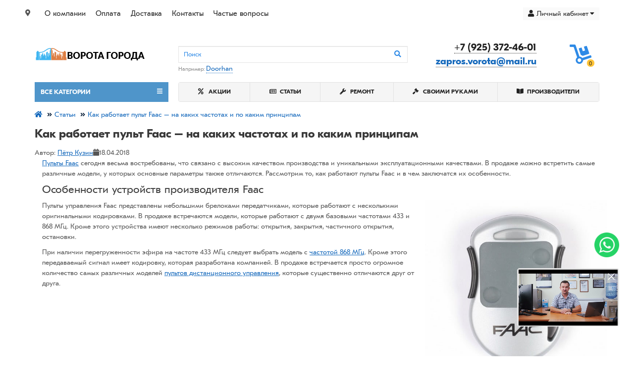

--- FILE ---
content_type: text/html; charset=utf-8
request_url: https://vorota-goroda.ru/articles/kak_rabotaet_pult_faac_na_kakih_chastotah_i_po_kakim_principam
body_size: 13581
content:
<!DOCTYPE html>
<html dir="ltr" lang="ru">
<head>
    <meta charset="UTF-8">
    <link rel="preload" href="/catalog/view/theme/unishop2/fonts/fa-solid-900.woff2" as="font" type="font/woff2" crossorigin>
    <link rel="preload" href="/catalog/view/theme/unishop2/fonts/fa-brands-400.woff2" as="font" type="font/woff2" crossorigin>
    <link rel="preload" href="/catalog/view/theme/unishop2/fonts/fa-regular-400.woff2" as="font" type="font/woff2" crossorigin>
    <link rel="preload" href="/catalog/view/theme/unishop2/fonts/fa-brands-400.woff2" as="font" type="font/woff2" crossorigin>
    <link rel="preload" href="/catalog/view/theme/unishop2/stylesheet/bootstrap.min.css" as="style" type="text/css" crossorigin>
    <script src="/catalog/view/theme/unishop2/js/inputmask.js"></script>
    <script src="/assets/js/common.js"></script>
    <title>Устройство и особенности работы пультов Faac</title>
    <meta name="viewport" content="width=device-width, initial-scale=1">
    <meta http-equiv="X-UA-Compatible" content="IE=edge">
    <base href="https://vorota-goroda.ru/">

            
            <meta name="description" content="Особенности пультов для ворот и шлагбаумов Faac, обзор распространенных моделей. Блог интернет-магазина Ворота Города">
                    <link href="https://vorota-goroda.ru/articles/kak_rabotaet_pult_faac_na_kakih_chastotah_i_po_kakim_principam" rel="canonical">
                            <meta property="og:url" content="https://vorota-goroda.ru/articles/kak_rabotaet_pult_faac_na_kakih_chastotah_i_po_kakim_principam">
                        <link href="/favicon.svg" rel="icon" type="image/svg+xml">
            <link href="/favicon.svg" rel="icon" type="image/svg+xml">
                <link href="catalog/view/theme/unishop2/stylesheet/bootstrap.min.css" rel="stylesheet" media="screen" crossorigin>
        <link href="catalog/view/theme/unishop2/stylesheet/stylesheet.css" rel="stylesheet" media="screen" crossorigin>
    
            <script src="catalog/view/theme/unishop2/js/jquery-2.1.1.min.js"></script>
        <script src="catalog/view/theme/unishop2/js/common.js"></script>
        <script src="catalog/view/theme/unishop2/js/owl.carousel.min.js"></script>
                <script src="catalog/view/javascript/jquery/magnific/jquery.magnific-popup.min.js"></script>
                <script src="catalog/view/theme/unishop2/js/live-search.js"></script>
                <script src="catalog/view/theme/unishop2/js/user-request.js"></script>
                <script src="catalog/view/theme/unishop2/js/live-price.js"></script>
                <script src="catalog/view/theme/unishop2/js/fly-menu-cart.js"></script>
                <script src="catalog/view/theme/unishop2/js/quick-order.js"></script>
                <script src="catalog/view/theme/unishop2/js/login-register.js"></script>
                <script src="catalog/view/theme/unishop2/js/subscribe.js"></script>
                <script src="catalog/view/javascript/progroman/jquery.progroman.autocomplete.js"></script>
                <script src="catalog/view/javascript/progroman/jquery.progroman.city-manager.js"></script>
                        <!-- Global site tag (gtag.js) - Google Analytics -->
<script async src="https://www.googletagmanager.com/gtag/js?id=UA-69243796-1"></script>
<script>
  window.dataLayer = window.dataLayer || [];
  function gtag(){dataLayer.push(arguments);}
  gtag('js', new Date());

  gtag('config', 'UA-69243796-1');
</script>

        <script>if (!localStorage.getItem('display')) localStorage.setItem('display', 'grid');</script>
    <noscript>
        <style>.uni-module .uni-module-wrapper {
                opacity: 1
            }</style>
    </noscript>

    <meta name="google-site-verification" content="MB4ns6BfxrOn6It698WHkaI4Mzz2kdyy1Ms-MulwiXE">
</head>
<body class="">
<script>
    document.addEventListener('DOMContentLoaded', function (){
        let h1 = document.querySelector('h1')
        let titleBlock = document.querySelector('title')
        let title = h1 ? h1.textContent : titleBlock.textContent
        title = title.replace(/['"]/g, '')
        for (let img of document.querySelectorAll('img')){
            let alt = img.getAttribute('alt')
            if (!alt){
                img.setAttribute('alt', title)
            }
        }
    })
</script>
<header itemscope itemtype="http://schema.org/WPHeader">
    <meta itemprop="headline" content="Ворота города">
    <meta itemprop="description" content="Вот уже более 10 лет команда профессионалов нашей компании делает жизнь своих заказчиков удобной и эстетичной.

Накопленный за этот период опыт позволяет нам полностью удовлетворять запросы клиентов в подвижных ограждающих конструкциях и предлагать только качественную продукцию, адаптированную к эксплуатации в условиях российского климата.">
    <div id="top">
        <div class="container">
            <div class="pull-right">
                <div id="account" class="btn-group">
                    <button class="btn btn-link dropdown-toggle" data-toggle="dropdown">
                        <i class="fa fa-user"></i><span class="hidden-xs">Личный кабинет</span><i
                                class="fa fa-caret-down"></i>
                    </button>
                    <ul class="dropdown-menu dropdown-menu-right">
                                                    <li>
                                <a onclick="uniRegisterOpen();">Регистрация</a>
                            </li>
                            <li><a onclick="uniLoginOpen();">Авторизация</a>
                            </li>
                                            </ul>
                </div>
            </div>
            
             
                            <div class="pull-right visible-xs">
                    <div class="btn-group">
                        <button class="btn btn-link"
                                onclick="$('#search').toggleClass('show'); $('#search input[name=\'search\']').focus();">
                            <i class="fa fa-search"></i><i class="fa fa-caret-down"></i>
                        </button>
                    </div>
                </div>
                                        <div class="pull-left">
                    <div id="top-links" class="btn-group">
                        <button class="btn btn-link dropdown-toggle" data-toggle="dropdown">
                            <i class="fa fa-info"></i><i class="fa fa-caret-down"></i>
                        </button>
                        <ul class="dropdown-menu dropdown-menu-left">
                            <li><span class="fa-li"><i class="fas fa-map-marker-alt"></i></span>
                                <div class="prmn-cmngr" data-confirm="false"></div>
                            </li>
                                                            <li><a href="about" title="О компании">О компании</a></li>
                                                            <li><a href="payment" title="Оплата">Оплата</a></li>
                                                            <li><a href="delivery" title="Доставка">Доставка</a></li>
                                                            <li><a href="contacts" title="Контакты">Контакты</a></li>
                                                            <li><a href="faqs" title="Частые вопросы">Частые вопросы</a></li>
                                                    </ul>
                    </div>
                </div>
                    </div>
    </div>
    <div class="container">
        <div class="first-row row">
            <div class="col-xs-12 col-sm-6 col-md-3 col-xxl-4">
                <div id="logo">
                                                                        <a href="https://vorota-goroda.ru/"><img src="https://vorota-goroda.ru/image/catalog/misc/Logo/logo-yandex-market.png" title="Компания Ворота Города" alt="Компания Ворота Города" class="img-responsive"></a>
                                                            </div>
            </div>
            <div class="col-xs-9 col-sm-4 col-md-3 col-xxl-4 col-md-push-5 col-xxl-push-10">
                <div id="phone">
                    <div class="phone padding">
                        <a class="main-phone data-mango-office-replace-number" href="tel:+79253724601" data-main-phone>+7 (925) 372-46-01</a><br>
                        <span class="main-mail"><a href="mailto:zapros.vorota@mail.ru">zapros.vorota@mail.ru</a></span>
                        
                                            </div>
                                    </div>
            </div>
            <div class="col-xs-3 col-sm-2 col-md-1 col-xxl-2 col-md-push-5 col-xxl-push-10"><div id="cart">
	<button data-toggle="dropdown" class="btn btn-link dropdown-toggle">
		<i class="fa fa-dolly"></i>
		<span id="cart-total">0</span>
	</button>
	<ul class="dropdown-menu pull-right">
					<li style="padding-top:0;border-top:none">
				<p class="text-center">Ваша корзина пуста!</p>
			</li>
			</ul>
	<script>
		var uni_incart_products = [];
	</script>
</div></div>
            <div id="search"
                 class="col-xs-12 col-sm-6 col-md-5 col-lg-5 col-xxl-10 col-md-pull-4 col-xxl-pull-6 hidden-sm mobhide">
                <div class="search" itemscope itemtype="https://schema.org/WebSite">
	<div itemprop="potentialAction" itemscope itemtype="https://schema.org/SearchAction" class="search-form input-group">
		<meta itemprop="target" content="https://query.example.com/search?q={search}">
		<input itemprop="query-input" type="text" name="search" value="" placeholder="Поиск" aria-label="Search" class="form-control input-lg" required>
		<button type="button" class="search-btn"><i class="fa fa-search"></i></button>
	</div>
</div>

                                    <div id="search_phrase" class="hidden-xs hidden-sm">
                        Например: <a> Doorhan</a>
                    </div>
                            </div>
        </div>
    </div>
    <div id="main-menu" class="container">
        <div class="row">
            					<div class="col-sm-12 col-md-9 col-lg-9 col-xxl-16 col-md-push-3 col-lg-push-3 col-xxl-push-4">
							<ul id="menu2" itemscope itemtype="http://schema.org/SiteNavigationElement">
									<li><a itemprop="url" href="special" title="Акции"><span><i class="fa fa-percent"></i></span>Акции</a></li>
									<li><a itemprop="url" href="articles" title="Статьи"><span><i class="far fa-newspaper"></i></span>Статьи</a></li>
									<li><a itemprop="url" href="repair" title="Ремонт"><span><i class="fa fa-wrench"></i></span>Ремонт</a></li>
									<li><a itemprop="url" href="articles/handmaid" title="Своими руками"><span><i class="fa fa-gavel"></i></span>Своими руками</a></li>
									<li><a itemprop="url" href="manufacturers" title="Производители"><span><i class="fa fa-book-open"></i></span>Производители</a></li>
								</ul>
				<script>uniMenuUpd.init('#menu2');</script>
					</div>
		<div class="col-sm-6 col-md-3 col-lg-3 col-xxl-4 col-md-pull-9 col-lg-pull-9 col-xxl-pull-16">
		<nav id="menu" class="menu1 navbar">
			<div class="navbar-header">
				<button type="button" class="btn-navbar navbar-toggle" data-toggle="collapse" data-target=".navbar-ex1-collapse">Все категории<i class="fa fa-bars" aria-hidden="true"></i></button>
			</div>
			<div class="collapse navbar-collapse navbar-ex1-collapse">
				<ul class="nav navbar-nav">
											<li class="has-children">
							<a href="https://vorota-goroda.ru/gates">
								<span><img src="image/catalog/misc/menu/icon/garage.png" alt="Автоматические ворота"></span>Автоматические ворота
								<i class="fas fa-angle-down hidden-xs hidden-sm"></i>
							</a>
															<span class="dropdown-toggle visible-xs visible-sm"><i class="fa fa-plus" aria-hidden="true"></i><i class="fa fa-minus" aria-hidden="true"></i></span>
								<div class="second-level dropdown-menu column-1">
									<div class="dropdown-inner row">
																					<ul class="list-unstyled col-sm-12">
												<li>
													<a href="https://vorota-goroda.ru/roller">Откатные ворота</a>
																									</li>
											</ul>
																					<ul class="list-unstyled col-sm-12">
												<li>
													<a href="https://vorota-goroda.ru/garazhnye-vorota">Гаражные ворота</a>
																									</li>
											</ul>
																					<ul class="list-unstyled col-sm-12">
												<li>
													<a href="https://vorota-goroda.ru/swing_gates">Распашные ворота</a>
																									</li>
											</ul>
																					<ul class="list-unstyled col-sm-12">
												<li>
													<a href="https://vorota-goroda.ru/garage">Секционные подъемные гаражные ворота</a>
																									</li>
											</ul>
																					<ul class="list-unstyled col-sm-12">
												<li>
													<a href="https://vorota-goroda.ru/kalitki">Калитки</a>
																									</li>
											</ul>
																					<ul class="list-unstyled col-sm-12">
												<li>
													<a href="https://vorota-goroda.ru/roll">Рулонные ворота</a>
																									</li>
											</ul>
																			</div>
								</div>
													</li>
																														<li class="has-children">
							<a href="https://vorota-goroda.ru/barrier">
								<span><img src="image/catalog/misc/menu/icon/barrier.png" alt="Шлагбаумы"></span>Шлагбаумы
								<i class="fas fa-angle-down hidden-xs hidden-sm"></i>
							</a>
															<span class="dropdown-toggle visible-xs visible-sm"><i class="fa fa-plus" aria-hidden="true"></i><i class="fa fa-minus" aria-hidden="true"></i></span>
								<div class="second-level dropdown-menu column-1">
									<div class="dropdown-inner row">
																					<ul class="list-unstyled col-sm-12">
												<li>
													<a href="https://vorota-goroda.ru/avtomaticheskie-shlagbaumy">Автоматические шлагбаумы</a>
																									</li>
											</ul>
																					<ul class="list-unstyled col-sm-12">
												<li>
													<a href="https://vorota-goroda.ru/tumby-shlagbaumov">Тумбы шлагбаумов</a>
																									</li>
											</ul>
																					<ul class="list-unstyled col-sm-12">
												<li>
													<a href="https://vorota-goroda.ru/antivandalnye-shlagbaumy">Антивандальные шлагбаумы </a>
																									</li>
											</ul>
																					<ul class="list-unstyled col-sm-12">
												<li>
													<a href="https://vorota-goroda.ru/avtomaticheskie-bollardy">Болларды</a>
																									</li>
											</ul>
																					<ul class="list-unstyled col-sm-12">
												<li>
													<a href="https://vorota-goroda.ru/mehanicheskie-shlagbaumy">Механические шлагбаумы</a>
																									</li>
											</ul>
																					<ul class="list-unstyled col-sm-12">
												<li>
													<a href="https://vorota-goroda.ru/cepnye-barjery">Цепные барьеры </a>
																									</li>
											</ul>
																					<ul class="list-unstyled col-sm-12">
												<li>
													<a href="https://vorota-goroda.ru/zapchasti-dlya-shlagbaumov">Запчасти для шлагбаумов</a>
																									</li>
											</ul>
																					<ul class="list-unstyled col-sm-12">
												<li>
													<a href="https://vorota-goroda.ru/strely_shlagbaumov">Стрелы шлагбаумов</a>
																									</li>
											</ul>
																			</div>
								</div>
													</li>
																														<li class="has-children">
							<a href="https://vorota-goroda.ru/automatic">
								<span><img src="image/catalog/misc/menu/icon/automatic.png" alt="Автоматика для ворот"></span>Автоматика для ворот
								<i class="fas fa-angle-down hidden-xs hidden-sm"></i>
							</a>
															<span class="dropdown-toggle visible-xs visible-sm"><i class="fa fa-plus" aria-hidden="true"></i><i class="fa fa-minus" aria-hidden="true"></i></span>
								<div class="second-level dropdown-menu column-1">
									<div class="dropdown-inner row">
																					<ul class="list-unstyled col-sm-12">
												<li>
													<a href="https://vorota-goroda.ru/avtomatika_otkatnyh_vorot">Автоматика для откатных ворот с пультом</a>
																									</li>
											</ul>
																					<ul class="list-unstyled col-sm-12">
												<li>
													<a href="https://vorota-goroda.ru/avtomatika_raspashnyh_vorot">Автоматика для распашных ворот</a>
																									</li>
											</ul>
																					<ul class="list-unstyled col-sm-12">
												<li>
													<a href="https://vorota-goroda.ru/avtomatika_sekcionnyh_vorot">Автоматика для секционных гаражных ворот</a>
																									</li>
											</ul>
																					<ul class="list-unstyled col-sm-12">
												<li>
													<a href="https://vorota-goroda.ru/avtomatika-dlya-promyshlennyx-vorot">Автоматика для промышленных ворот</a>
																									</li>
											</ul>
																					<ul class="list-unstyled col-sm-12">
												<li>
													<a href="https://vorota-goroda.ru/avtomatika-dlya-rolstavnej">Автоматика для рольставней (роллетов) рулонных ворот</a>
																									</li>
											</ul>
																			</div>
								</div>
													</li>
																														<li class="has-children">
							<a href="https://vorota-goroda.ru/gates_components">
								<span><img src="image/catalog/misc/menu/icon/gates_components.png" alt="Комплектующие для ворот"></span>Комплектующие для ворот
								<i class="fas fa-angle-down hidden-xs hidden-sm"></i>
							</a>
															<span class="dropdown-toggle visible-xs visible-sm"><i class="fa fa-plus" aria-hidden="true"></i><i class="fa fa-minus" aria-hidden="true"></i></span>
								<div class="second-level dropdown-menu column-1">
									<div class="dropdown-inner row">
																					<ul class="list-unstyled col-sm-12">
												<li>
													<a href="https://vorota-goroda.ru/roller_gates_components">Комплектующие для откатных ворот</a>
																									</li>
											</ul>
																					<ul class="list-unstyled col-sm-12">
												<li>
													<a href="https://vorota-goroda.ru/komplektuyuschie-dlya-raspashnyh-vorot">Комплектующие для распашных ворот</a>
																									</li>
											</ul>
																					<ul class="list-unstyled col-sm-12">
												<li>
													<a href="https://vorota-goroda.ru/komplektuyuwie_podvesnyh_vorot">Комплектующие для подвесных ворот</a>
																									</li>
											</ul>
																					<ul class="list-unstyled col-sm-12">
												<li>
													<a href="https://vorota-goroda.ru/components_sections_gates">Комплектующие для секционных ворот</a>
																									</li>
											</ul>
																					<ul class="list-unstyled col-sm-12">
												<li>
													<a href="https://vorota-goroda.ru/komplektuyuschie-dlya-otkatnyh-vorot-na-kolesah">Комплектующие для откатных ворот на колесах</a>
																									</li>
											</ul>
																					<ul class="list-unstyled col-sm-12">
												<li>
													<a href="https://vorota-goroda.ru/zubchataya_rejka">Рейка зубчатая для откатных ворот</a>
																									</li>
											</ul>
																					<ul class="list-unstyled col-sm-12">
												<li>
													<a href="https://vorota-goroda.ru/hinges_swing_gates">Петли для ворот</a>
																									</li>
											</ul>
																					<ul class="list-unstyled col-sm-12">
												<li>
													<a href="https://vorota-goroda.ru/ruchki_zamki_furnitura">Ручки, замки, фурнитура</a>
																									</li>
											</ul>
																			</div>
								</div>
													</li>
																														<li class="has-children">
							<a href="https://vorota-goroda.ru/pulti_dlja_vorot">
								<span><img src="image/catalog/misc/menu/icon/pulti_dlja_vorot.png" alt="Пульты для ворот и шлагбаумов"></span>Пульты для ворот и шлагбаумов
								<i class="fas fa-angle-down hidden-xs hidden-sm"></i>
							</a>
															<span class="dropdown-toggle visible-xs visible-sm"><i class="fa fa-plus" aria-hidden="true"></i><i class="fa fa-minus" aria-hidden="true"></i></span>
								<div class="second-level dropdown-menu column-1">
									<div class="dropdown-inner row">
																					<ul class="list-unstyled col-sm-12">
												<li>
													<a href="https://vorota-goroda.ru/pulti_dlja_vorot_nice">Пульты Nice для ворот и шлагбаумов</a>
																									</li>
											</ul>
																					<ul class="list-unstyled col-sm-12">
												<li>
													<a href="https://vorota-goroda.ru/pulti_dlja_vorot_came">Пульты Came в Москве</a>
																									</li>
											</ul>
																					<ul class="list-unstyled col-sm-12">
												<li>
													<a href="https://vorota-goroda.ru/pulti_dlja_vorot_hormann">Пульты Hormann для ворот</a>
																									</li>
											</ul>
																					<ul class="list-unstyled col-sm-12">
												<li>
													<a href="https://vorota-goroda.ru/pulti_dlja_vorot_bft">Пульты BFT в Москве</a>
																									</li>
											</ul>
																					<ul class="list-unstyled col-sm-12">
												<li>
													<a href="https://vorota-goroda.ru/pulti_dlja_vorot_doorhan">Пульты Doorhan для ворот</a>
																									</li>
											</ul>
																					<ul class="list-unstyled col-sm-12">
												<li>
													<a href="https://vorota-goroda.ru/pulti_dlja_vorot_faac">Пульты FAAC </a>
																									</li>
											</ul>
																					<ul class="list-unstyled col-sm-12">
												<li>
													<a href="https://vorota-goroda.ru/pulti_dlja_vorot_alutech">Пульты Alutech в Москве</a>
																									</li>
											</ul>
																					<ul class="list-unstyled col-sm-12">
												<li>
													<a href="https://vorota-goroda.ru/pulti_dlja_vorot_anmotors">Пульты AN-Motors</a>
																									</li>
											</ul>
																					<ul class="list-unstyled col-sm-12">
												<li>
													<a href="https://vorota-goroda.ru/pulti_dlja_vorot_comunello">Пульты Comunello</a>
																									</li>
											</ul>
																					<ul class="list-unstyled col-sm-12">
												<li>
													<a href="https://vorota-goroda.ru/pulti_dlja_vorot_genius">Пульты Genius </a>
																									</li>
											</ul>
																					<ul class="list-unstyled col-sm-12">
												<li>
													<a href="https://vorota-goroda.ru/pulti_dlja_vorot_marantec">Пульты Marantec</a>
																									</li>
											</ul>
																					<ul class="list-unstyled col-sm-12">
												<li>
													<a href="https://vorota-goroda.ru/pulti_dlja_vorot_rtech">Пульты R-Tech для ворот и шлагбаумов</a>
																									</li>
											</ul>
																					<ul class="list-unstyled col-sm-12">
												<li>
													<a href="https://vorota-goroda.ru/pulty-nero">Пульты Nero</a>
																									</li>
											</ul>
																			</div>
								</div>
													</li>
																														<li class="has-children">
							<a href="https://vorota-goroda.ru/accessories">
								<span><img src="image/catalog/misc/menu/icon/accessories.png" alt="Аксессуары"></span>Аксессуары
								<i class="fas fa-angle-down hidden-xs hidden-sm"></i>
							</a>
															<span class="dropdown-toggle visible-xs visible-sm"><i class="fa fa-plus" aria-hidden="true"></i><i class="fa fa-minus" aria-hidden="true"></i></span>
								<div class="second-level dropdown-menu column-1">
									<div class="dropdown-inner row">
																					<ul class="list-unstyled col-sm-12">
												<li>
													<a href="https://vorota-goroda.ru/signalnye_lampy">Сигнальные лампы</a>
																									</li>
											</ul>
																					<ul class="list-unstyled col-sm-12">
												<li>
													<a href="https://vorota-goroda.ru/radioupravlenie">Радиоуправление</a>
																									</li>
											</ul>
																					<ul class="list-unstyled col-sm-12">
												<li>
													<a href="https://vorota-goroda.ru/fotoelementy">Фотоэлементы</a>
																									</li>
											</ul>
																					<ul class="list-unstyled col-sm-12">
												<li>
													<a href="https://vorota-goroda.ru/gsm-moduli">GSM модули </a>
																									</li>
											</ul>
																					<ul class="list-unstyled col-sm-12">
												<li>
													<a href="https://vorota-goroda.ru/heating">Обогрев</a>
																									</li>
											</ul>
																					<ul class="list-unstyled col-sm-12">
												<li>
													<a href="https://vorota-goroda.ru/ups">Аварийное питание</a>
																									</li>
											</ul>
																					<ul class="list-unstyled col-sm-12">
												<li>
													<a href="https://vorota-goroda.ru/side_managment">Блоки управления</a>
																									</li>
											</ul>
																					<ul class="list-unstyled col-sm-12">
												<li>
													<a href="https://vorota-goroda.ru/ograjdayushie_konstrukcii">Ограждающие конструкции</a>
																									</li>
											</ul>
																					<ul class="list-unstyled col-sm-12">
												<li>
													<a href="https://vorota-goroda.ru/stojki-dlya-fotoelmentov">Стойки для фотоэлементов</a>
																									</li>
											</ul>
																					<ul class="list-unstyled col-sm-12">
												<li>
													<a href="https://vorota-goroda.ru/security">Устройства безопасности</a>
																									</li>
											</ul>
																					<ul class="list-unstyled col-sm-12">
												<li>
													<a href="https://vorota-goroda.ru/domofony">Домофоны</a>
																									</li>
											</ul>
																					<ul class="list-unstyled col-sm-12">
												<li>
													<a href="https://vorota-goroda.ru/svetofory-dlya-vorot-i-shlagbaumov">Светофоры для ворот и шлагбаумов</a>
																									</li>
											</ul>
																			</div>
								</div>
													</li>
																														<li class="has-children">
							<a href="https://vorota-goroda.ru/zapchasti">
								<span><img src="image/catalog/icon/zapchasti.png" alt="Запчасти"></span>Запчасти
								<i class="fas fa-angle-down hidden-xs hidden-sm"></i>
							</a>
															<span class="dropdown-toggle visible-xs visible-sm"><i class="fa fa-plus" aria-hidden="true"></i><i class="fa fa-minus" aria-hidden="true"></i></span>
								<div class="second-level dropdown-menu column-1">
									<div class="dropdown-inner row">
																					<ul class="list-unstyled col-sm-12">
												<li>
													<a href="https://vorota-goroda.ru/zapchasti-dlya-oborudovaniya-came">Запчасти для оборудования Came</a>
																									</li>
											</ul>
																					<ul class="list-unstyled col-sm-12">
												<li>
													<a href="https://vorota-goroda.ru/zapchasti-dlya-oborudovaniya-nice">Запчасти для оборудования Nice</a>
																									</li>
											</ul>
																					<ul class="list-unstyled col-sm-12">
												<li>
													<a href="https://vorota-goroda.ru/zapchasti-dlya-oborudovaniya-doorhan">Запчасти для оборудования Doorhan</a>
																									</li>
											</ul>
																			</div>
								</div>
													</li>
																														<li class="has-children">
							<a href="https://vorota-goroda.ru/bollardy">
								<span><img src="image/catalog/icon/bollardsfree.png" alt="Болларды "></span>Болларды 
								<i class="fas fa-angle-down hidden-xs hidden-sm"></i>
							</a>
															<span class="dropdown-toggle visible-xs visible-sm"><i class="fa fa-plus" aria-hidden="true"></i><i class="fa fa-minus" aria-hidden="true"></i></span>
								<div class="second-level dropdown-menu column-1">
									<div class="dropdown-inner row">
																					<ul class="list-unstyled col-sm-12">
												<li>
													<a href="https://vorota-goroda.ru/bollardy_faac">Гидравлические болларды FAAC</a>
																									</li>
											</ul>
																					<ul class="list-unstyled col-sm-12">
												<li>
													<a href="https://vorota-goroda.ru/bollardy_bft">Механические, электромеханические и гидравлические болларды (дорожные блокираторы) BFT</a>
																									</li>
											</ul>
																			</div>
								</div>
													</li>
																														<li class="has-children">
							<a href="https://vorota-goroda.ru/parkovochnoe_oborudovanie">
								<span><img src="image/catalog/misc/menu/icon/parking.jpg" alt="Парковочное оборудование "></span>Парковочное оборудование 
								<i class="fas fa-angle-down hidden-xs hidden-sm"></i>
							</a>
															<span class="dropdown-toggle visible-xs visible-sm"><i class="fa fa-plus" aria-hidden="true"></i><i class="fa fa-minus" aria-hidden="true"></i></span>
								<div class="second-level dropdown-menu column-1">
									<div class="dropdown-inner row">
																					<ul class="list-unstyled col-sm-12">
												<li>
													<a href="https://vorota-goroda.ru/stolbiki_parkovochniy">Столбики парковочные</a>
																									</li>
											</ul>
																					<ul class="list-unstyled col-sm-12">
												<li>
													<a href="https://vorota-goroda.ru/mobilniy_ograjdeniy">Мобильные ограждения </a>
																									</li>
											</ul>
																					<ul class="list-unstyled col-sm-12">
												<li>
													<a href="https://vorota-goroda.ru/parkovochnye_barieriy">Парковочные барьеры </a>
																									</li>
											</ul>
																					<ul class="list-unstyled col-sm-12">
												<li>
													<a href="https://vorota-goroda.ru/napravlyayuschie-dlya-koles">Направляющие для колес</a>
																									</li>
											</ul>
																					<ul class="list-unstyled col-sm-12">
												<li>
													<a href="https://vorota-goroda.ru/velo-i-motoparkovki">Вело и мотопарковки </a>
																									</li>
											</ul>
																			</div>
								</div>
													</li>
																														<li class="has-children">
							<a href="https://vorota-goroda.ru/peregruzochnoe_oborudovanie">
								<span><img src="image/catalog/icon/peregruz.png" alt="Перегрузочное оборудование"></span>Перегрузочное оборудование
								<i class="fas fa-angle-down hidden-xs hidden-sm"></i>
							</a>
															<span class="dropdown-toggle visible-xs visible-sm"><i class="fa fa-plus" aria-hidden="true"></i><i class="fa fa-minus" aria-hidden="true"></i></span>
								<div class="second-level dropdown-menu column-4">
									<div class="dropdown-inner row">
																					<ul class="list-unstyled col-sm-3">
												<li>
													<a href="https://vorota-goroda.ru/mosty">Мосты</a>
																									</li>
											</ul>
																					<ul class="list-unstyled col-sm-3">
												<li>
													<a href="https://vorota-goroda.ru/uravnitelnye_platformy">Уравнительные платформы</a>
																									</li>
											</ul>
																			</div>
								</div>
													</li>
																														<li >
							<a href="https://vorota-goroda.ru/turnikety">
								<span><img src="image/catalog/Foto/proizvodstvo/tourn.png" alt="Турникеты"></span>Турникеты
								
							</a>
													</li>
																												</ul>
			</div>
		</nav>
	</div>
		
            <div id="search2" class="col-xs-12 col-sm-6 col-md-5 visible-sm"></div>
            <script>
                $('#search .search').clone().appendTo('#search2');
            </script>
        </div>
    </div>
</header>
<main>
<link rel="stylesheet" href="/catalog/view/theme/unishop2/stylesheet/article-page.css">
<div class="container">
	<ul class="breadcrumb ">
									<li><a href="https://vorota-goroda.ru/"><i class="fa fa-home"></i></a></li>
												<li><a href="https://vorota-goroda.ru/articles">Статьи</a></li>
												<li><a href="https://vorota-goroda.ru/articles/kak_rabotaet_pult_faac_na_kakih_chastotah_i_po_kakim_principam">Как работает пульт Faac – на каких частотах и по каким принципам</a></li>
						</ul>
	<div class="row">
		
																<div id="content" class="col-sm-12">
			
			<div class="news_page">
				<h1 class="heading"><span>Как работает пульт Faac – на каких частотах и по каким принципам</span></h1>
				<div class="meta-info">
					<div class="author">Автор: <a href="/author">Пётр Кузин</a></div>
					<div class="posted-date"><i class="fa fa-calendar" aria-hidden="true"></i>18.04.2018</div>
				</div>
				<div class="clearfix">
											<div class="image">
							<a href="https://vorota-goroda.ru/image/cache/catalog/pultydlyavorotfaac/393214481-faac-xt2-pult-brelok-433-mgts-2-kanalnyj-chernogo-tsveta-800x600.jpg" title="Как работает пульт Faac – на каких частотах и по каким принципам" class="img_popup image-after">
								<img src="https://vorota-goroda.ru/image/cache/catalog/pultydlyavorotfaac/393214481-faac-xt2-pult-brelok-433-mgts-2-kanalnyj-chernogo-tsveta-320x240.jpg" alt="Как работает пульт Faac – на каких частотах и по каким принципам" id="image" class="img-responsive">
							</a>
						</div>
										<div class="description"><div class="container">
  <div class="row">
    <div class="col-sm-12">
      <p><a href="/pulti_dlja_vorot/faac">Пульты Faac</a> сегодня весьма востребованы, что связано с высоким качеством производства и уникальными эксплуатационными качествами. В продаже можно встретить самые различные модели, у которых основные параметры также отличаются. Рассмотрим то,
        как работают пульты Faac и в чем заключатся их особенности.</p>
      <h2>Особенности устройств производителя Faac</h2>
      <div class="row">
        <div class="col-xs-12 col-md-8">
          <p>Пульты управления Faac представлены небольшими брелоками передатчиками, которые работают с несколькими оригинальными кодировками. В продаже встречаются модели, которые работают с двумя базовыми частотами 433 и 868 МГц. Кроме этого
            устройства имеют несколько режимов работы: открытия, закрытия, частичного открытия, остановки.</p>
          <p>При наличии перегруженности эфира на частоте 433 МГц следует выбрать модель с <a href="/pulti_dlja_vorot/faac/rabochaja-chastota/868-mgts">частотой 868 МГц</a>. Кроме этого передаваемый сигнал имеет кодировку, которая разработана компанией. В продаже встречается просто огромное количество самых
            различных моделей <a href="/pulti_dlja_vorot">пультов дистанционного управления</a>, которые существенно отличаются друг от друга.</p>
        </div>
        <div class="col-xs-12 col-md-4"><img src="/images/cman01/faac_xt2_staryj.jpg" alt=""></div>
      </div>
      <h2>Наиболее распространенные модели</h2>
      <div class="row">
        <div class="col-xs-12 col-md-4"><img src="/images/cman01/faac_xt2_chernyj_390_390_5_80.jpg" alt=""></div>
        <div class="col-xs-12 col-md-8">
          <p>В продаже можно встретить следующие пульты дистанционного управления:</p>
          <ul>
            <li>Faac XT4 – брелоки, которые выпускаются в белом или темно-синем цвете. Работает он на 4-х каналах. Дальность действия устройства от 50 до 150 метров, может создавать около 5 миллионов комбинаций. Рабочая температура составляет
              -20 до +60 градусов Цельсия. Данная модель работает от батареек литьевого типа с 23А. Генерируемый код динамический, что существенно повышает надежность устройства.</li>
            <li>Faac XT2 – модель, которая работает на 2-х кагалах. Для защиты передаваемого сигнала применяется кодировка SLH LR. Частота работы данного устройства составляет 433,92 МГц, что стоит учитывать при его покупке. Работает пульт на
              расстоянии от 50 до 150 метров. Устройство может создавать около 4,5 миллионов комбинаций. Рабочая температура составляет -20 до +60 градусов Цельсия. Питание устройства проходит от литиевых батареек.</li>
          </ul>
        </div>
      </div>
      <ul>
        <li>Faac XF 433 – устройство, предназначенной для встраивания в пульты с кодировкой RC и SLH. Данная микросхема встраивается в разъем на плате или через декодер. Устройство совместимо с большим количеством различных пультов.</li>
        <li>Faac RP 433 – модель, которая обладает высокой чувствительностью и помехоустойчивостью. Для работы этого устройства использовали оригинальный авторский алгоритм. Стоит учитывать, что модель без корпуса, подходит для встраивания в
          различные устройства.</li>
      </ul>
      <p>Эти устройства довольно распространены. Первые две модели имеют примерно одинаковый корпус, который характеризуется высоким качеством. Компактные размеры и высокое качество сборки определяет то, что устройство пользуется высокой
        популярностью.</p>
      <p>В продаже есть и другие устройства этого производителя. Некоторые предназначены для встраивания, другие имеют собственный корпус и блок управления. Поэтому заранее следует определиться с тем, какое устройство подходит больше.</p>
    </div>
  </div>
</div></div>
				</div>
				<hr />
				<div class="row">
											<div class="col-xs-12 col-sm-6 text-left">
															<div id="goodshare" data-socials="facebook,vkontakte,odnoklassniki,telegram,whatsapp"></div>
								<script defer async src="catalog/view/javascript/goodshare/goodshare.js"></script>
								<link href="catalog/view/javascript/goodshare/goodshare.css" rel="preload" as="style" />
								<link href="catalog/view/javascript/goodshare/goodshare.css" rel="stylesheet" media="screen">
													</div>
										<div class="posted col-xs-12 col-sm-6">
						<i class="fa fa-eye" aria-hidden="true"></i>7882
						<i class="fa fa-calendar" aria-hidden="true"></i>18.04.2018
					</div>
				</div>
				<div class="show_all_news text-right">
					<a onclick="location='https://vorota-goroda.ru/articles'">Вернуться к списку новостей</a>
				</div>
			</div>
							<div class="heading"><span>Связанные товары</span></div>
				<div class="uni-module product-related">
					<div class="uni-module-wrapper">
													<div class="product-thumb">
								<div class="image" >
										<div class="sticker">
					<div class="ean">Снят с производства  </div>
			</div>
									<a href="https://vorota-goroda.ru/faac_tx2_pul_t-brelok_d_u_dlya_vorot_i_shlagbaumov">
										<img src="https://vorota-goroda.ru/image/cache/catalog/pultydlyavorotfaac/530214988-faac-tx2-pult-brelok-d-u-dlya-vorot-i-shlagbaumov-220x200.jpg"  alt="Faac TX2 пульт-брелок д/у для ворот и шлагбаумов" title="Faac TX2 пульт-брелок д/у для ворот и шлагбаумов" class="img-responsive">
									</a>
								</div>
								<div class="caption">
									<a href="https://vorota-goroda.ru/faac_tx2_pul_t-brelok_d_u_dlya_vorot_i_shlagbaumov">Faac TX2 пульт-брелок д/у для ворот и шлагбаумов</a>
																			<div class="attribute description">
					Страна производства: <span class="attr_value">Италия</span>
					Тип двигателя, В: <span class="attr_value">3</span>
					Количество каналов: <span class="attr_value">2 канала</span>
					Рабочая частота: <span class="attr_value">868,35 МГц</span>
					Дальность действия: <span class="attr_value">50</span>
			</div>
																																														<p class="price" data-price="0" data-special="0">
																							0 ₽
																																</p>
																	</div>
								<div class="cart">
																		<button type="button" class="add_to_cart btn disabled 405" data-toggle="tooltip" title="Уведомить о наличии" onclick="cart.add(405, this)"><i class="far fa-envelope"></i><span class="hidden-sm hidden-md">Уведомить о наличии</span></button>
									<button type="button" class="quick_order btn hidden" data-toggle="tooltip" title="Купить в 1 клик" onclick="quick_order('405');"><i class="fa fa-wallet"></i></button>
									<button type="button" class="wishlist btn " data-toggle="tooltip" title="В закладки" onclick="wishlist.add('405');"><i class="fa fa-heart"></i></button>
									<button type="button" class="compare btn " data-toggle="tooltip" title="В сравнение" onclick="compare.add('405');"><i class="fas fa-align-right"></i></button>
								</div>
							</div>
													<div class="product-thumb">
								<div class="image" >
										<div class="sticker">
					<div class="jan">Есть на WildBerris  </div>
					<div class="ean">Есть на Ozon  </div>
			</div>
									<a href="https://vorota-goroda.ru/faac_xt2_belyj_pul_t-brelok_d_u_dlya_vorot_i_shlagbaumov">
										<img src="https://vorota-goroda.ru/image/cache/catalog/Foto/Petr/FAAC/Pulti/Pult_XT2_belij_1-220x200.jpg" data-additional="https://vorota-goroda.ru/image/cache/catalog/Foto/Petr/FAAC/Pulti/Pult_XT2_belij_2-220x200.jpg" alt="Пульт Faac XT2 SLH LR белый для ворот и шлагбаумов 787009" title="Пульт Faac XT2 SLH LR белый для ворот и шлагбаумов 787009" class="img-responsive">
									</a>
								</div>
								<div class="caption">
									<a href="https://vorota-goroda.ru/faac_xt2_belyj_pul_t-brelok_d_u_dlya_vorot_i_shlagbaumov">Пульт Faac XT2 SLH LR белый для ворот и шлагбаумов 787009</a>
																			<div class="attribute description">
					Страна производства: <span class="attr_value">Италия</span>
					Количество каналов: <span class="attr_value">2 канала</span>
					Рабочая частота: <span class="attr_value">868 МГц</span>
					Дальность действия: <span class="attr_value">50</span>
			</div>
																																														<p class="price" data-price="2950" data-special="0">
																							2 950 ₽
																																</p>
																	</div>
								<div class="cart">
																			<div class="quantity">
											<input type="text" name="quantity" value="1" data-minimum="1" class="form-control">
											<span>
												<i class="fa fa-plus btn btn-default"></i>
												<i class="fa fa-minus btn btn-default"></i>
											</span>
										</div>
																		<button type="button" class="add_to_cart btn  407" data-toggle="tooltip" title="В корзину" onclick="cart.add(407, this)"><i class="fa fa-shopping-cart"></i><span class="hidden-sm hidden-md">В корзину</span></button>
									<button type="button" class="quick_order btn " data-toggle="tooltip" title="Купить в 1 клик" onclick="quick_order('407');"><i class="fa fa-wallet"></i></button>
									<button type="button" class="wishlist btn " data-toggle="tooltip" title="В закладки" onclick="wishlist.add('407');"><i class="fa fa-heart"></i></button>
									<button type="button" class="compare btn " data-toggle="tooltip" title="В сравнение" onclick="compare.add('407');"><i class="fas fa-align-right"></i></button>
								</div>
							</div>
													<div class="product-thumb">
								<div class="image" >
										<div class="sticker">
					<div class="jan">Есть на WildBerris  </div>
					<div class="ean">Есть на Ozon  </div>
			</div>
									<a href="https://vorota-goroda.ru/faac_xt2_chernyj_pul_t-brelok_d_u_dlya_vorot_i_shlagbaumov">
										<img src="https://vorota-goroda.ru/image/cache/catalog/Foto/Petr/FAAC/Pulti/Pult_Faac_XT2_868_SLH_LR_01-220x200.jpg" data-additional="https://vorota-goroda.ru/image/cache/catalog/Foto/Petr/FAAC/Pulti/Pult_Faac_XT2_868_SLH_LR_2-220x200.jpg" alt="Пульт Faac XT2 868 SLH LR черный для ворот и шлагбаумов 7870091" title="Пульт Faac XT2 868 SLH LR черный для ворот и шлагбаумов 7870091" class="img-responsive">
									</a>
								</div>
								<div class="caption">
									<a href="https://vorota-goroda.ru/faac_xt2_chernyj_pul_t-brelok_d_u_dlya_vorot_i_shlagbaumov">Пульт Faac XT2 868 SLH LR черный для ворот и шлагбаумов 7870091</a>
																			<div class="attribute description">
					Страна производства: <span class="attr_value">Италия</span>
					Количество каналов: <span class="attr_value">2 канала</span>
					Рабочая частота: <span class="attr_value">868 МГц</span>
					Дальность действия: <span class="attr_value">50</span>
			</div>
																																														<p class="price" data-price="2950" data-special="0">
																							2 950 ₽
																																</p>
																	</div>
								<div class="cart">
																			<div class="quantity">
											<input type="text" name="quantity" value="1" data-minimum="1" class="form-control">
											<span>
												<i class="fa fa-plus btn btn-default"></i>
												<i class="fa fa-minus btn btn-default"></i>
											</span>
										</div>
																		<button type="button" class="add_to_cart btn  408" data-toggle="tooltip" title="В корзину" onclick="cart.add(408, this)"><i class="fa fa-shopping-cart"></i><span class="hidden-sm hidden-md">В корзину</span></button>
									<button type="button" class="quick_order btn " data-toggle="tooltip" title="Купить в 1 клик" onclick="quick_order('408');"><i class="fa fa-wallet"></i></button>
									<button type="button" class="wishlist btn " data-toggle="tooltip" title="В закладки" onclick="wishlist.add('408');"><i class="fa fa-heart"></i></button>
									<button type="button" class="compare btn " data-toggle="tooltip" title="В сравнение" onclick="compare.add('408');"><i class="fas fa-align-right"></i></button>
								</div>
							</div>
													<div class="product-thumb">
								<div class="image" >
																		<a href="https://vorota-goroda.ru/faac_xt2_pul_t-brelok_433_mgc_2-kanal_nyj_chernogo_cveta">
										<img src="https://vorota-goroda.ru/image/cache/catalog/pultydlyavorotfaac/393214481-faac-xt2-pult-brelok-433-mgts-2-kanalnyj-chernogo-tsveta-220x200.jpg" data-additional="https://vorota-goroda.ru/image/cache/catalog/pultydlyavorotfaac/came_61_559-220x200.jpg" alt="Faac XT2 пульт-брелок 433 МГц, 2-канальный, черного цвета 7870071" title="Faac XT2 пульт-брелок 433 МГц, 2-канальный, черного цвета 7870071" class="img-responsive">
									</a>
								</div>
								<div class="caption">
									<a href="https://vorota-goroda.ru/faac_xt2_pul_t-brelok_433_mgc_2-kanal_nyj_chernogo_cveta">Faac XT2 пульт-брелок 433 МГц, 2-канальный, черного цвета 7870071</a>
																			<div class="attribute description">
					Страна производства: <span class="attr_value">Италия</span>
					Количество каналов: <span class="attr_value">2 канала</span>
					Рабочая частота: <span class="attr_value">433,92 МГц</span>
					Дальность действия: <span class="attr_value">50</span>
			</div>
																																														<p class="price" data-price="3000" data-special="0">
																							3 000 ₽
																																</p>
																	</div>
								<div class="cart">
																			<div class="quantity">
											<input type="text" name="quantity" value="1" data-minimum="1" class="form-control">
											<span>
												<i class="fa fa-plus btn btn-default"></i>
												<i class="fa fa-minus btn btn-default"></i>
											</span>
										</div>
																		<button type="button" class="add_to_cart btn  409" data-toggle="tooltip" title="В корзину" onclick="cart.add(409, this)"><i class="fa fa-shopping-cart"></i><span class="hidden-sm hidden-md">В корзину</span></button>
									<button type="button" class="quick_order btn " data-toggle="tooltip" title="Купить в 1 клик" onclick="quick_order('409');"><i class="fa fa-wallet"></i></button>
									<button type="button" class="wishlist btn " data-toggle="tooltip" title="В закладки" onclick="wishlist.add('409');"><i class="fa fa-heart"></i></button>
									<button type="button" class="compare btn " data-toggle="tooltip" title="В сравнение" onclick="compare.add('409');"><i class="fas fa-align-right"></i></button>
								</div>
							</div>
													<div class="product-thumb">
								<div class="image" >
																		<a href="https://vorota-goroda.ru/faac_xt4_pul_t-brelok_433_mgc_2-kanal_nyj_chernogo_cveta">
										<img src="https://vorota-goroda.ru/image/cache/catalog/pultydlyavorotfaac/557214691-faac-xt4-pult-brelok-433-mgts-2-kanalnyj-chernogo-tsveta-220x200.jpg"  alt="Faac XT4 пульт-брелок 433 МГц, 4-канальный, черного цвета 7870081" title="Faac XT4 пульт-брелок 433 МГц, 4-канальный, черного цвета 7870081" class="img-responsive">
									</a>
								</div>
								<div class="caption">
									<a href="https://vorota-goroda.ru/faac_xt4_pul_t-brelok_433_mgc_2-kanal_nyj_chernogo_cveta">Faac XT4 пульт-брелок 433 МГц, 4-канальный, черного цвета 7870081</a>
																			<div class="attribute description">
					Страна производства: <span class="attr_value">Италия</span>
					Количество каналов: <span class="attr_value">4 канала</span>
					Рабочая частота: <span class="attr_value">433,92 МГц</span>
					Дальность действия: <span class="attr_value">50</span>
			</div>
																																														<p class="price" data-price="3000" data-special="0">
																							3 000 ₽
																																</p>
																	</div>
								<div class="cart">
																			<div class="quantity">
											<input type="text" name="quantity" value="1" data-minimum="1" class="form-control">
											<span>
												<i class="fa fa-plus btn btn-default"></i>
												<i class="fa fa-minus btn btn-default"></i>
											</span>
										</div>
																		<button type="button" class="add_to_cart btn  412" data-toggle="tooltip" title="В корзину" onclick="cart.add(412, this)"><i class="fa fa-shopping-cart"></i><span class="hidden-sm hidden-md">В корзину</span></button>
									<button type="button" class="quick_order btn " data-toggle="tooltip" title="Купить в 1 клик" onclick="quick_order('412');"><i class="fa fa-wallet"></i></button>
									<button type="button" class="wishlist btn " data-toggle="tooltip" title="В закладки" onclick="wishlist.add('412');"><i class="fa fa-heart"></i></button>
									<button type="button" class="compare btn " data-toggle="tooltip" title="В сравнение" onclick="compare.add('412');"><i class="fas fa-align-right"></i></button>
								</div>
							</div>
													<div class="product-thumb">
								<div class="image" >
										<div class="sticker">
					<div class="jan">Есть на WildBerris  </div>
					<div class="ean">Есть на Ozon  </div>
			</div>
									<a href="https://vorota-goroda.ru/faac-xt4-rc-pult-brelok-433-mgc-4-kanalnyy-chernogo-cveta-787456">
										<img src="https://vorota-goroda.ru/image/cache/catalog/Foto/Petr/FAAC/Pult_Faac_XT4_RC_1-220x200.jpg" data-additional="https://vorota-goroda.ru/image/cache/catalog/Foto/Petr/FAAC/Pult_Faac_XT4_RC_5-220x200.jpg" alt="Faac XT4 RC пульт-брелок 433 МГц, 4-канальный, черного цвета 787456" title="Faac XT4 RC пульт-брелок 433 МГц, 4-канальный, черного цвета 787456" class="img-responsive">
									</a>
								</div>
								<div class="caption">
									<a href="https://vorota-goroda.ru/faac-xt4-rc-pult-brelok-433-mgc-4-kanalnyy-chernogo-cveta-787456">Faac XT4 RC пульт-брелок 433 МГц, 4-канальный, черного цвета 787456</a>
																			<div class="attribute description">
					Страна производства: <span class="attr_value">Италия</span>
					Количество каналов: <span class="attr_value">4 канала</span>
					Рабочая частота: <span class="attr_value">433,92 МГц</span>
					Дальность действия: <span class="attr_value">50</span>
			</div>
																																														<p class="price" data-price="2550" data-special="0">
																							2 550 ₽
																																</p>
																	</div>
								<div class="cart">
																			<div class="quantity">
											<input type="text" name="quantity" value="1" data-minimum="1" class="form-control">
											<span>
												<i class="fa fa-plus btn btn-default"></i>
												<i class="fa fa-minus btn btn-default"></i>
											</span>
										</div>
																		<button type="button" class="add_to_cart btn  15050" data-toggle="tooltip" title="В корзину" onclick="cart.add(15050, this)"><i class="fa fa-shopping-cart"></i><span class="hidden-sm hidden-md">В корзину</span></button>
									<button type="button" class="quick_order btn " data-toggle="tooltip" title="Купить в 1 клик" onclick="quick_order('15050');"><i class="fa fa-wallet"></i></button>
									<button type="button" class="wishlist btn " data-toggle="tooltip" title="В закладки" onclick="wishlist.add('15050');"><i class="fa fa-heart"></i></button>
									<button type="button" class="compare btn " data-toggle="tooltip" title="В сравнение" onclick="compare.add('15050');"><i class="fas fa-align-right"></i></button>
								</div>
							</div>
											</div>
				</div>
				<script>
					$('.product-related').uniModules({
						type:'grid',
						autoheight:['caption > a', 'attribute', 'description', 'option'],
						loop:true
					});
									</script>
						<script>
				$(document).ready(function() {
					$('.news_page .description img').each(function() {
						var href = $(this).attr('src');
						$(this).addClass('img-responsive').attr('itemprop', 'image');
						$(this).wrap('<a href="'+href+'" class="img_popup" style="max-width:350px; overflow:auto;"></a>');
					});
					$('.news_page .image, .news_page .description').magnificPopup({
						type:'image',
						delegate: 'a.img_popup',
						gallery: {
							enabled:true
						}
					});
				});
			</script>
			

		</div>
		
	</div>
</div>
<script type="application/ld+json">
	{
		"@context": "http://schema.org",
		"@type": "BreadcrumbList",
		"itemListElement": [
					{
			"@type": "ListItem",
			"position": 1,
			"name": "Компания Ворота Города",
			"item": "https://vorota-goroda.ru/"
			},
					{
			"@type": "ListItem",
			"position": 2,
			"name": "Статьи",
			"item": "https://vorota-goroda.ru/articles"
			},
					{
			"@type": "ListItem",
			"position": 3,
			"name": "Как работает пульт Faac – на каких частотах и по каким принципам",
			"item": "https://vorota-goroda.ru/articles/kak_rabotaet_pult_faac_na_kakih_chastotah_i_po_kakim_principam"
			}
				]
	}
</script>

<script type="application/ld+json">
	{
		"@context": "http://schema.org/",
		"@type": "Article",
		"mainEntityOfPage": {
			"@type": "WebPage",
			"@id": "url"
		},
		"author": {
			"@type": "Person",
			"name": "Пётр Кузин",
			"url": "https://vorota-goroda.ru/author"
		},
		"publisher": {
			"@type": "Organization",
			"name": "Компания Ворота Города",
			"logo": {
				"@type": "ImageObject",
				"url": "https://vorota-goroda.ru/image/catalog/misc/Logo/logo-yandex-market.png"
			}
		},
		"headline": "Как работает пульт Faac – на каких частотах и по каким принципам",
		"image": "https://vorota-goroda.ru/image/cache/catalog/pultydlyavorotfaac/393214481-faac-xt2-pult-brelok-433-mgts-2-kanalnyj-chernogo-tsveta-800x600.jpg",
		"datePublished": "2018-04-18",
		"dateModified": "2018-04-18"
	}
</script>
</main>
<footer itemtype="http://schema.org/WPFooter" itemscope>
    <div id="subscribe">
	<form name="subscribe" class="container">
		<div class="row">
			<div class="subscribe-info col-sm-3 col-md-3">
				Подпишитесь на наши новости!<br>Новинки, скидки, предложения!
			</div>
			<div class="subscribe-input col-sm-6 col-md-6">
				<div class="email">
					<input type="text" name="email" value="" placeholder="Введите ваш e-mail" aria-label="Email" class="form-control">
				</div>
				<div class="pass">
					<input type="password" name="password" value="" placeholder="Введите ваш пароль" aria-label="Password" disabled="disabled" class="form-control">
				</div>
			</div>
			<div class="subscribe-button col-sm-3 col-md-3">
				<button type="button" class="btn btn-block" data-loading-text="Загрузка..."><i class="fa fa-envelope hidden-sm"></i> <span>Оформить подписку</span></button>
			</div>
		</div>
	</form>
</div>
    <div class="container2222"></div>
    <div class="container">
        <div class="row">
            <div class="col-sm-6 col-md-3">
                <div class="h5"><i class="fa fa-info"></i><span>Информация</span></div>
                <ul class="list-unstyled">
                                                                        <li><a href="https://vorota-goroda.ru/about"><i class="fa fa-chevron-right"></i>О компании</a></li>
                                                    <li><a href="https://vorota-goroda.ru/payment"><i class="fa fa-chevron-right"></i>Оплата</a></li>
                                                    <li><a href="https://vorota-goroda.ru/delivery"><i class="fa fa-chevron-right"></i>Доставка</a></li>
                                                    <li><a href="https://vorota-goroda.ru/garantii"><i class="fa fa-chevron-right"></i>Гарантии</a></li>
                                                                                                                                                    <li>
                                    <a href="contacts">                                        <i class="fa fa-chevron-right"></i>Контакты и схема проезда
                                        </a>                                </li>
                                                                                                                                                                                                                                                                                                                                                                                                                                                                                                                                                                            </ul>
            </div>
            <div class="col-sm-6 col-md-3">
                <div class="h5"><i class="fa fa-folder-open"></i><span>Каталог</span></div>
                <ul class="list-unstyled">
                                                                                                                                                            <li>
                                    <a href="gates">                                        <i class="fa fa-chevron-right"></i>Ворота
                                        </a>                                </li>
                                                                                                                <li>
                                    <a href="automatic">                                        <i class="fa fa-chevron-right"></i>Автоматика для ворот
                                        </a>                                </li>
                                                                                                                <li>
                                    <a href="barrier">                                        <i class="fa fa-chevron-right"></i>Шлагбаумы
                                        </a>                                </li>
                                                                                                                <li>
                                    <a href="gates_components">                                        <i class="fa fa-chevron-right"></i>Комплектующие для ворот 
                                        </a>                                </li>
                                                                                                                <li>
                                    <a href="accessories">                                        <i class="fa fa-chevron-right"></i>Аксессуары для ворот
                                        </a>                                </li>
                                                                                                                                                                                                                                                                                                        </ul>
            </div>
            <div class="clearfix visible-sm"></div>
            <div class="col-sm-6 col-md-3">
                <div class="h5"><i class="fa fa-share-alt"></i><span>Иные документы</span></div>
                <ul class="list-unstyled">
                                                                                                                                                                                                                                                                                                                                                <li>
                                <a href="polzovatelskoe-soglashenie">                                    <i class="fa fa-chevron-right"></i>Пользовательское соглашение
                                    </a>                            </li>
                                                                                                <li>
                                <a href="vakansii-kompanii">                                    <i class="fa fa-chevron-right"></i>Вакансии
                                    </a>                            </li>
                                                                                                <li>
                                <a href="politika_konfidencialnosti_personalnyh_dannyh">                                    <i class="fa fa-chevron-right"></i>Политика конфиденциальности
                                    </a>                            </li>
                                                                                                <li>
                                <a href="usloviya-rassrochki">                                    <i class="fa fa-chevron-right"></i>Рассрочка и кредит
                                    </a>                            </li>
                                                            </ul>
            </div>
            <div class="col-sm-6 col-md-3">
                <div class="h5"><i class="fa fa-map-marker-alt"></i>Наши контакты</div>
                <ul class="list-unstyled">
                                                                                                                                                                                                                                                                                                                                                                                                                                                                                            </ul>
                <ul class="address list-unstyled">
                                            <li><i class="fa fa-calendar"></i><span class="prmn-cmngr-message"
                                                                data-key="footer_open">Работаем с 9:00 до 18:00</span></li>                                            <li><i class="fa fa-phone"></i><span class="footer_phone prmn-cmngr-message"
                                                             data-key="phone">+7 (925) 372-46-01</span></li>                                            <li>
                            <i class="fa fa-envelope"></i>
                            zapros.vorota@mail.ru
                        </li>
                                    </ul>
                <script type="application/ld+json">{"@context":"https:\/\/schema.org","@id":"https:\/\/vorota-goroda.ru","@type":"LocalBusiness","name":"\u041a\u043e\u043c\u043f\u0430\u043d\u0438\u044f \u0412\u043e\u0440\u043e\u0442\u0430 \u0413\u043e\u0440\u043e\u0434\u0430","priceRange":"$$$","address":{"@type":"PostalAddress","streetAddress":"109316, \u0433. \u041c\u043e\u0441\u043a\u0432\u0430, \u0412\u043e\u043b\u0433\u043e\u0433\u0440\u0430\u0434\u0441\u043a\u0438\u0439 \u043f\u0440-\u0442, \u0434. 46\u0411 \u043a. 1, \u043e\u0444\u0438\u0441 207 (2 \u044d\u0442\u0430\u0436)","adressLocality":"\u041c\u043e\u0441\u043a\u0432\u0430","addressRegion":"\u041c\u043e\u0441\u043a\u0432\u0430","addressCountry":"RU"},"telephone":"+7 (925) 372-46-01","email":"zapros.vorota@mail.ru","openingHours":[["Mo-Th 09:00-18:00","Fr 09:00-17:00"]],"image":"https:\/\/vorota-goroda.ru\/images\/scheme.png"}</script>
            </div>
                    </div>
    </div>
    <div class="socials-payments">
        <div class="container">
            <div class="row">
                <div class="col-sm-12 col-md-6">
                    <div class="socials">
                                                                                    <a href="https://www.youtube.com/c/VorotaGoroda" target="_blank" title=""><i class="fab fa-youtube"></i></a>
                                                            <a href="https://vk.com/vorotagoroda" target="_blank" title=""><i class="fab fa-vk"></i></a>
                                                                        </div>
                </div>
                <div class="col-sm-12 col-md-6">
                    <hr class="visible-xs visible-sm">
                    <div class="payments">
                                                    <div class="visa"></div>
                                                    <div class="master"></div>
                                                    <div class="yandex"></div>
                                                    <div class="qiwi"></div>
                                                    <div class="sberbank"></div>
                                                    <div class="alfa"></div>
                                                    <div class="vtb24"></div>
                                            </div>
                </div>
            </div>
        </div>
    </div>
</footer>

                <!--BundleExpert-->
                
                <!--BundleExpert-->
              
<link href="/catalog/view/theme/unishop2/stylesheet/font-awesome.min.css" rel="stylesheet" media="screen">
<link href="/catalog/view/theme/unishop2/stylesheet/userstyle-0.css" rel="stylesheet" media="screen">
<link href="/catalog/view/theme/unishop2/stylesheet/animate.css" rel="stylesheet" media="screen">
    <link href="catalog/view/theme/unishop2/stylesheet/news.css" rel="stylesheet" media="screen">
    <link href="catalog/view/javascript/jquery/magnific/magnific-popup.css" rel="stylesheet" media="screen">
    <link href="catalog/view/theme/unishop2/stylesheet/subscribe.css" rel="stylesheet" media="screen">
    <link href="catalog/view/theme/unishop2/stylesheet/notification.css" rel="stylesheet" media="screen">
<script>var uniJsVars = JSON.parse(atob('[base64]'));</script>
<script defer src="/catalog/view/theme/unishop2/js/bootstrap.min.js"></script>
<script defer src="/catalog/view/theme/unishop2/js/menu-aim.min.js"></script>
    <script>$(function() {$('.price').each(function() {
if($(this).attr('data-price') == 0) {
$(this).html('Запрос')
}
});
});

$(function() {$('#price').each(function() {
if($(this).attr('data-price') == 0) {
$(this).html('Запрос')
}
});
});
</script>
<div id="fly-block">
                <div class="fly-compare " onclick="window.open('https://vorota-goroda.ru/index.php?route=product/compare')"
             title="Список сравнения" data-toggle="tooltip">
            <i class="fas fa-align-right"></i><span class="total">0</span>
        </div>
        <div class="clearfix"></div>
            <div class="scroll-up">
        <i class="fa fa-chevron-up" onclick="scroll_to('body')" aria-hidden="true"></i>
    </div>
    <script>
        $(function () {
            $(window).scroll(function () {
                $(this).scrollTop() > 190 ? $('.scroll-up').addClass('show') : $('.scroll-up').removeClass('show');
            });
        });
    </script>
</div>

<link href="/catalog/view/theme/unishop2/stylesheet/tooltipster.bundle.min.css" rel="stylesheet" media="screen">
<script src="/catalog/view/theme/unishop2/js/tooltipster.bundle.min.js"></script>
<a target="_blank" href="https://wa.me/79253724601" class="wz-widget whatsapp"></a>
<script>
    document.addEventListener('click', e => {
        const dataClose = e.target.closest('[data-close-youtube-presentation]');
        if (dataClose) {
            const videoWidget = document.querySelector('[data-video-widget]');
            window.localStorage.setItem('doNotShowPresentation', 'true');
            videoWidget.remove();
            document.body.classList.remove('show-presentation');
        }
    });
    document.addEventListener('DOMContentLoaded', e => {
        if (window.localStorage.getItem('doNotShowPresentation') !== 'true') {
            const bodyElement = document.querySelector('body');
            const videoContent = `
<div class="video-widget" data-video-widget>
	<video data-video-src="https://www.youtube.com/embed/NEXsTbomPQA" autoplay muted loop class="video-widget__video">
		<source src="/video_widget.mp4" type="video/mp4">
	</video>
	<div data-close-youtube-presentation class="video-widget__cancel">+</div>
</div>`;
            bodyElement.insertAdjacentHTML(`afterBegin`, videoContent);
            bodyElement.classList.add('show-presentation');
        }
    });
</script>
<script src="/js/fslightbox.js"></script>




</body>
</html>

--- FILE ---
content_type: text/html; charset=utf-8
request_url: https://www.google.com/recaptcha/api2/anchor?ar=1&k=6Lcpr5saAAAAAE0tIqGf1e-WWR0c362rKuoVwxJD&co=aHR0cHM6Ly92b3JvdGEtZ29yb2RhLnJ1OjQ0Mw..&hl=en&v=naPR4A6FAh-yZLuCX253WaZq&size=invisible&anchor-ms=20000&execute-ms=60000&cb=hpfj0suxy7ga
body_size: 45253
content:
<!DOCTYPE HTML><html dir="ltr" lang="en"><head><meta http-equiv="Content-Type" content="text/html; charset=UTF-8">
<meta http-equiv="X-UA-Compatible" content="IE=edge">
<title>reCAPTCHA</title>
<style type="text/css">
/* cyrillic-ext */
@font-face {
  font-family: 'Roboto';
  font-style: normal;
  font-weight: 400;
  src: url(//fonts.gstatic.com/s/roboto/v18/KFOmCnqEu92Fr1Mu72xKKTU1Kvnz.woff2) format('woff2');
  unicode-range: U+0460-052F, U+1C80-1C8A, U+20B4, U+2DE0-2DFF, U+A640-A69F, U+FE2E-FE2F;
}
/* cyrillic */
@font-face {
  font-family: 'Roboto';
  font-style: normal;
  font-weight: 400;
  src: url(//fonts.gstatic.com/s/roboto/v18/KFOmCnqEu92Fr1Mu5mxKKTU1Kvnz.woff2) format('woff2');
  unicode-range: U+0301, U+0400-045F, U+0490-0491, U+04B0-04B1, U+2116;
}
/* greek-ext */
@font-face {
  font-family: 'Roboto';
  font-style: normal;
  font-weight: 400;
  src: url(//fonts.gstatic.com/s/roboto/v18/KFOmCnqEu92Fr1Mu7mxKKTU1Kvnz.woff2) format('woff2');
  unicode-range: U+1F00-1FFF;
}
/* greek */
@font-face {
  font-family: 'Roboto';
  font-style: normal;
  font-weight: 400;
  src: url(//fonts.gstatic.com/s/roboto/v18/KFOmCnqEu92Fr1Mu4WxKKTU1Kvnz.woff2) format('woff2');
  unicode-range: U+0370-0377, U+037A-037F, U+0384-038A, U+038C, U+038E-03A1, U+03A3-03FF;
}
/* vietnamese */
@font-face {
  font-family: 'Roboto';
  font-style: normal;
  font-weight: 400;
  src: url(//fonts.gstatic.com/s/roboto/v18/KFOmCnqEu92Fr1Mu7WxKKTU1Kvnz.woff2) format('woff2');
  unicode-range: U+0102-0103, U+0110-0111, U+0128-0129, U+0168-0169, U+01A0-01A1, U+01AF-01B0, U+0300-0301, U+0303-0304, U+0308-0309, U+0323, U+0329, U+1EA0-1EF9, U+20AB;
}
/* latin-ext */
@font-face {
  font-family: 'Roboto';
  font-style: normal;
  font-weight: 400;
  src: url(//fonts.gstatic.com/s/roboto/v18/KFOmCnqEu92Fr1Mu7GxKKTU1Kvnz.woff2) format('woff2');
  unicode-range: U+0100-02BA, U+02BD-02C5, U+02C7-02CC, U+02CE-02D7, U+02DD-02FF, U+0304, U+0308, U+0329, U+1D00-1DBF, U+1E00-1E9F, U+1EF2-1EFF, U+2020, U+20A0-20AB, U+20AD-20C0, U+2113, U+2C60-2C7F, U+A720-A7FF;
}
/* latin */
@font-face {
  font-family: 'Roboto';
  font-style: normal;
  font-weight: 400;
  src: url(//fonts.gstatic.com/s/roboto/v18/KFOmCnqEu92Fr1Mu4mxKKTU1Kg.woff2) format('woff2');
  unicode-range: U+0000-00FF, U+0131, U+0152-0153, U+02BB-02BC, U+02C6, U+02DA, U+02DC, U+0304, U+0308, U+0329, U+2000-206F, U+20AC, U+2122, U+2191, U+2193, U+2212, U+2215, U+FEFF, U+FFFD;
}
/* cyrillic-ext */
@font-face {
  font-family: 'Roboto';
  font-style: normal;
  font-weight: 500;
  src: url(//fonts.gstatic.com/s/roboto/v18/KFOlCnqEu92Fr1MmEU9fCRc4AMP6lbBP.woff2) format('woff2');
  unicode-range: U+0460-052F, U+1C80-1C8A, U+20B4, U+2DE0-2DFF, U+A640-A69F, U+FE2E-FE2F;
}
/* cyrillic */
@font-face {
  font-family: 'Roboto';
  font-style: normal;
  font-weight: 500;
  src: url(//fonts.gstatic.com/s/roboto/v18/KFOlCnqEu92Fr1MmEU9fABc4AMP6lbBP.woff2) format('woff2');
  unicode-range: U+0301, U+0400-045F, U+0490-0491, U+04B0-04B1, U+2116;
}
/* greek-ext */
@font-face {
  font-family: 'Roboto';
  font-style: normal;
  font-weight: 500;
  src: url(//fonts.gstatic.com/s/roboto/v18/KFOlCnqEu92Fr1MmEU9fCBc4AMP6lbBP.woff2) format('woff2');
  unicode-range: U+1F00-1FFF;
}
/* greek */
@font-face {
  font-family: 'Roboto';
  font-style: normal;
  font-weight: 500;
  src: url(//fonts.gstatic.com/s/roboto/v18/KFOlCnqEu92Fr1MmEU9fBxc4AMP6lbBP.woff2) format('woff2');
  unicode-range: U+0370-0377, U+037A-037F, U+0384-038A, U+038C, U+038E-03A1, U+03A3-03FF;
}
/* vietnamese */
@font-face {
  font-family: 'Roboto';
  font-style: normal;
  font-weight: 500;
  src: url(//fonts.gstatic.com/s/roboto/v18/KFOlCnqEu92Fr1MmEU9fCxc4AMP6lbBP.woff2) format('woff2');
  unicode-range: U+0102-0103, U+0110-0111, U+0128-0129, U+0168-0169, U+01A0-01A1, U+01AF-01B0, U+0300-0301, U+0303-0304, U+0308-0309, U+0323, U+0329, U+1EA0-1EF9, U+20AB;
}
/* latin-ext */
@font-face {
  font-family: 'Roboto';
  font-style: normal;
  font-weight: 500;
  src: url(//fonts.gstatic.com/s/roboto/v18/KFOlCnqEu92Fr1MmEU9fChc4AMP6lbBP.woff2) format('woff2');
  unicode-range: U+0100-02BA, U+02BD-02C5, U+02C7-02CC, U+02CE-02D7, U+02DD-02FF, U+0304, U+0308, U+0329, U+1D00-1DBF, U+1E00-1E9F, U+1EF2-1EFF, U+2020, U+20A0-20AB, U+20AD-20C0, U+2113, U+2C60-2C7F, U+A720-A7FF;
}
/* latin */
@font-face {
  font-family: 'Roboto';
  font-style: normal;
  font-weight: 500;
  src: url(//fonts.gstatic.com/s/roboto/v18/KFOlCnqEu92Fr1MmEU9fBBc4AMP6lQ.woff2) format('woff2');
  unicode-range: U+0000-00FF, U+0131, U+0152-0153, U+02BB-02BC, U+02C6, U+02DA, U+02DC, U+0304, U+0308, U+0329, U+2000-206F, U+20AC, U+2122, U+2191, U+2193, U+2212, U+2215, U+FEFF, U+FFFD;
}
/* cyrillic-ext */
@font-face {
  font-family: 'Roboto';
  font-style: normal;
  font-weight: 900;
  src: url(//fonts.gstatic.com/s/roboto/v18/KFOlCnqEu92Fr1MmYUtfCRc4AMP6lbBP.woff2) format('woff2');
  unicode-range: U+0460-052F, U+1C80-1C8A, U+20B4, U+2DE0-2DFF, U+A640-A69F, U+FE2E-FE2F;
}
/* cyrillic */
@font-face {
  font-family: 'Roboto';
  font-style: normal;
  font-weight: 900;
  src: url(//fonts.gstatic.com/s/roboto/v18/KFOlCnqEu92Fr1MmYUtfABc4AMP6lbBP.woff2) format('woff2');
  unicode-range: U+0301, U+0400-045F, U+0490-0491, U+04B0-04B1, U+2116;
}
/* greek-ext */
@font-face {
  font-family: 'Roboto';
  font-style: normal;
  font-weight: 900;
  src: url(//fonts.gstatic.com/s/roboto/v18/KFOlCnqEu92Fr1MmYUtfCBc4AMP6lbBP.woff2) format('woff2');
  unicode-range: U+1F00-1FFF;
}
/* greek */
@font-face {
  font-family: 'Roboto';
  font-style: normal;
  font-weight: 900;
  src: url(//fonts.gstatic.com/s/roboto/v18/KFOlCnqEu92Fr1MmYUtfBxc4AMP6lbBP.woff2) format('woff2');
  unicode-range: U+0370-0377, U+037A-037F, U+0384-038A, U+038C, U+038E-03A1, U+03A3-03FF;
}
/* vietnamese */
@font-face {
  font-family: 'Roboto';
  font-style: normal;
  font-weight: 900;
  src: url(//fonts.gstatic.com/s/roboto/v18/KFOlCnqEu92Fr1MmYUtfCxc4AMP6lbBP.woff2) format('woff2');
  unicode-range: U+0102-0103, U+0110-0111, U+0128-0129, U+0168-0169, U+01A0-01A1, U+01AF-01B0, U+0300-0301, U+0303-0304, U+0308-0309, U+0323, U+0329, U+1EA0-1EF9, U+20AB;
}
/* latin-ext */
@font-face {
  font-family: 'Roboto';
  font-style: normal;
  font-weight: 900;
  src: url(//fonts.gstatic.com/s/roboto/v18/KFOlCnqEu92Fr1MmYUtfChc4AMP6lbBP.woff2) format('woff2');
  unicode-range: U+0100-02BA, U+02BD-02C5, U+02C7-02CC, U+02CE-02D7, U+02DD-02FF, U+0304, U+0308, U+0329, U+1D00-1DBF, U+1E00-1E9F, U+1EF2-1EFF, U+2020, U+20A0-20AB, U+20AD-20C0, U+2113, U+2C60-2C7F, U+A720-A7FF;
}
/* latin */
@font-face {
  font-family: 'Roboto';
  font-style: normal;
  font-weight: 900;
  src: url(//fonts.gstatic.com/s/roboto/v18/KFOlCnqEu92Fr1MmYUtfBBc4AMP6lQ.woff2) format('woff2');
  unicode-range: U+0000-00FF, U+0131, U+0152-0153, U+02BB-02BC, U+02C6, U+02DA, U+02DC, U+0304, U+0308, U+0329, U+2000-206F, U+20AC, U+2122, U+2191, U+2193, U+2212, U+2215, U+FEFF, U+FFFD;
}

</style>
<link rel="stylesheet" type="text/css" href="https://www.gstatic.com/recaptcha/releases/naPR4A6FAh-yZLuCX253WaZq/styles__ltr.css">
<script nonce="Nqz4N32hfOS3x_GT_vHxdw" type="text/javascript">window['__recaptcha_api'] = 'https://www.google.com/recaptcha/api2/';</script>
<script type="text/javascript" src="https://www.gstatic.com/recaptcha/releases/naPR4A6FAh-yZLuCX253WaZq/recaptcha__en.js" nonce="Nqz4N32hfOS3x_GT_vHxdw">
      
    </script></head>
<body><div id="rc-anchor-alert" class="rc-anchor-alert"></div>
<input type="hidden" id="recaptcha-token" value="[base64]">
<script type="text/javascript" nonce="Nqz4N32hfOS3x_GT_vHxdw">
      recaptcha.anchor.Main.init("[\x22ainput\x22,[\x22bgdata\x22,\x22\x22,\[base64]/[base64]/UC5qKyJ+IjoiRToiKStELm1lc3NhZ2UrIjoiK0Quc3RhY2spLnNsaWNlKDAsMjA0OCl9LGx0PWZ1bmN0aW9uKEQsUCl7UC5GLmxlbmd0aD4xMDQ/[base64]/dltQKytdPUY6KEY8MjA0OD92W1ArK109Rj4+NnwxOTI6KChGJjY0NTEyKT09NTUyOTYmJkUrMTxELmxlbmd0aCYmKEQuY2hhckNvZGVBdChFKzEpJjY0NTEyKT09NTYzMjA/[base64]/[base64]/MjU1OlA/NToyKSlyZXR1cm4gZmFsc2U7cmV0dXJuIEYuST0oTSg0NTAsKEQ9KEYuc1k9RSxaKFA/[base64]/[base64]/[base64]/bmV3IGxbSF0oR1swXSk6bj09Mj9uZXcgbFtIXShHWzBdLEdbMV0pOm49PTM/bmV3IGxbSF0oR1swXSxHWzFdLEdbMl0pOm49PTQ/[base64]/[base64]/[base64]/[base64]/[base64]\x22,\[base64]\\u003d\x22,\[base64]/[base64]/CncKMQ24fwprDmlbCpsK2wqhLwpsHMcKRBsK8DsOcSzsVwoJrFMKWwpDCpXDCkjt+woPCoMKHDcOsw68Of8KvdgQywqd9wqIofMKPEMKYYMOIfG5iwpnCgcOHIkAtWE1aE0pCZVXDimMMKsONTMO7wpTDmcKEbBRHQsOtIxg+e8Klw5/Dtilwwp9JdC3Clld+UW/Dm8Oaw6LDiMK7DTLCkmpSHxjCmnbDjMKWIl7CvEklwq3CuMKqw5LDrgTDt1cgw7zCksOnwq8Dw7/CnsOzc8OuEMKPw7nCu8OZGRQxEEzCp8O6O8OhwqkNP8KgBF3DpsOxIMKYMRjDrH3CgMOSw5zConDCgsKKNcOiw7XCmiwJBxPCtzAmwqDDosKZa8OLW8KJEMKBw5rDp3XChsOkwqfCv8KOFXNqw7HCk8OSwqXCmSAwSMOSw6/[base64]/Dv8OLw5vDs8KGDHsMw6MoKBXDnX7DqcObB8K0wrDDlTnDtcOXw6VGw5UJwqxAwoBWw6DCsjBnw400QyB0wr7DqcK+w7PCnMKhwoDDk8Kiw6QHSUUyUcKFw5Y9cEdRHCRVOnbDiMKiwrM1FMK7w6Yjd8KUfWDCjRDDhcK7wqXDt309w7/[base64]/wp3CisOlw4vCmUHDuDthRcO8K8KAecK1P8OUw7HDvV0cworCvWI2wq1ow4YKw7PDtMKQwpvCmHLCgkfDvMO1aQ/DtgrCtsO2B0JVw5Ziw7rDk8O3w65SHgDDt8KYLntPJXcjA8Oawp1two58BSFcw4ZywqfCl8OWworDhsOewppOUMKow4lyw4TDoMO7w45YecOIcA/Dp8KZwr9xHMKpw5zCmsO2WMKxw5tbw6V4w6dpwrXDr8Kmw6AkwpHCiS7Du24ew4TCu27CthBPeErCq1HDisOYw5zCmF3CusKBw7fCrmTDmMOJVcOqw6fCisKwOydNwqbDgMOnZljDnH9+w53DqA84w7MWdVTCsBdSw4EmIFbDkT/DnkHClUdjEFc4CcOnw41BIcKqPRrDqMO9wqXDmcODEcOZT8K/wpXDu3/Du8OMY0ATw6LDinrCh8KoA8KUBcO+w5rDnMKxRMK/w4/CpcOPV8KYw4/CgcKYwpXClcOZXTBmw7XDhwDCpsKhw4NdY8Krw4xMW8O/D8OGPQ3CusOxFcOpfsOuwrJOQ8KKwp/DnGtjw44QDzJjDcOWTXLChHoVXcOhZ8O/w6LDs3bDgUjDo0NDw5XCpEBvwqHCjgMpIRnDi8OAw4cVw412GhzCj2t3wqTCsHkmL2LDncKawqLDmz9vXsKlw5gFw7nCmsKVwoPDnMO2IsK0wpYZOMO4ecOccsOlG08xw6vCtcKmL8O7XzFFAMOeSy3DhcOPwo8nfh/DqkjDlRjCgcO7w5vDmUPCpDDCh8KQwr8Fw5x6wrojwpDCvMKkw63CkWFCw6x/WGnCg8KFwod0R1AmfCFFc2XCvsKkAzESKxtKbsOxH8OUF8K5UUzCtcOzDx/DgMKyJcKdwp/[base64]/CqcOowrpIIGJ2wpcOR0zCtjHCm8OHawk1wqbDigwrR08mXGYEaTnDhx8+w7ofw7pnL8Kww6taWcOtZ8KJwrdOw6svUCtow47DoW5Yw6dPW8Odw6c0wq/[base64]/wqHCl8KIWA7DhsOyw4cIFcKpFh/Ds07DjcOQw5PDhTrCqsKgQyzDpybDgVdKWMKQw68pw5Ehw74Zwq5RwpZ5T1BkPFxlMcKKwrrDisKLUX/[base64]/[base64]/XW3CvA7DssOuAMKIwqUNw4HCjMOewobDncKRJcOuw6nCsWcoXcOVwovDgsO3b0rDuGZ6LsKbIDFaw5bDicKTAAPDhCkUVcO2w7gueXBwYTfDncKmwrABQ8OiHEzCsyDCp8Kqw4JEwpUfwpvDrwrDinAywrPCvMKCw7lRIsOTQ8OLLijCq8KCAn8/[base64]/CrsK3NMKawpjDol/Dp1vDt2TChngSwo83c8Klw7TCqMOZwpshw5zDkMK8ZzZKwrt7U8OpIm5Fw5YOw5/DlGJGbG3CgT/ClMKyw70dd8OuwrNrw54ow4jCh8KFBiAEw6nCpGhNUcK2GMO/[base64]/ZXDCo8KzYQ0YbsKxesKBVsKSw6F2KMKTwq0vBzLDucKwwojDhGkWwrrCoTbDgDnDvi8XBTFrwqzCr3/CusKoZcO/wqwdBsKJGcOzwr/CjmloSHA6OcK8w6lYwrZawrBbw67DsTHClsOIw6YPw6rCvkVPw4wWV8KVClvCnMOuw5TDgzbChcO8wqLCtFxzw59vw40LwphowrNaPsOkX17DgGHDucKXAlnDqsK4wr/CscKuDD5Sw6XDkTxnbxLDvz/DjVd8wodHw4zDucO2GHNmwrgSbMKqGQnCqVBkc8Kdwo3Dhy/CpcKUwr8FHSvCr0MzMWvCqkAcw6DCgVFYw7/Cp8KOSUTCtcOvw4PDtxNkTUVkw4x1KHbClzQ0wojDtMKLwoLDjFDCgMKccGLCs2HCm29BPyoTw7AAbsOZDMKhwpTDkx/DuDDDm1NXWnQ2wrQlR8KGw791wrMBbFNfG8OKeVbCkcOkcXBXwoPDvWXCnk/CninCt1okGnIawqZSw6fDtSPDu3HDtsK2wo0qwo7DlFkIN1NAwq/[base64]/DsMKlV8KTw7jDmMK5w73Dt1dZREp3w4lyB8Ktw6RyBB3DtEbCpMOzw5nDl8KBw7XCp8KENn3DlMKcwrPCpF/CvsKdMHbCu8OGwqjDj03CsBMOwpEWw4/DrsOSHUJoBkLCvcO6wpDCssKpV8OSbcOcKcKed8KjFsObEyDCshAcFcKqwpzDjsKswp3ChiYxK8KMwrzDs8OjQU0Cwq3Dh8KjHHHCuVApby/[base64]/DhMKpQcKCXh0bS303w5TCuFZGwr3Cr8O0XMKyw6bDiE8/wroTUsOkw7ciDW9rDTXDuF/CoR43H8Oew6lmVsKuwo4yawvCkGxVw4HDp8KJecKxW8KRdcOcwpvCnsK7w6ZOwoFVTsOUd0HDu2g3w6XCvCHCsSgQw4QvJMOfwqk6wonDs8OswopNYTtVwo/CosOuMGvCq8KoHMK0w6o4w7QsIcO8Q8OlLMKmw40SXMOVUz3CrFhcQhA4wofDo0YEw7nDucK6bMOWaMOrwpDDoMKlLkDDk8OJLlIbw7DCtMOgbcKND3HCkcKPfiPCusOAwrtiw4l1wpLDo8KDGlMzNcO6Xl/[base64]/CscOTw5PDucOtSsK/GAwEwoFnw5VMfMKbw41vdnRPw7tsPmJGEcKVw4vDtcK1KsOjwqnDv1fDlkfDpH3DlAEfC8KPw5cWw4caw5gywr1gwp7CtSDCiH5qJEdpQS3DhsOjXMOVeHfCkcKtw6tKAloLIsKjwr0lI0JqwrMwM8KGwqk5PlDCvnHCl8OCw7dmRcOYNMOfwp/[base64]/[base64]/DusK9dHl5P8OfPXp9w5PCtgM/[base64]/PQ0XwrDDk8OHwoQlw6PCgT/[base64]/[base64]/DpsKWEsOSTwQfd8OVwoISO3/DucK7FMKMwq/CvlJNKcOswq9uOMOhwqYAWisuwr9Pw57DhnBpasOkw7LDnMOzCsKEw5Vkw5tZwr1YwqNeLQ1VwqzCjMO3CDDCkwVZCsOZP8KsKMKIw4sfDCXDg8OFw5rCs8Khw7/[base64]/[base64]/CgcK8ZEbDpjlTD8KbwqMWWzDCl8KSwoMTBE4+JsOXwp7DgWzDicOkwqFOVSXCmmBswrYLwp9cFMKyIijDtVLDr8K9wr85w6UNNBXCs8KAb3HDmcOAw5/Cl8OkRQNmE8KiwoXDpEMMXWYxwoEUKnHDpCDChmN/DsOmw5Uvw5LCilDDrXXClzvCikrCtw3Dj8KOCsKLRwFDwpIJFWs7w4wswr0HNcKqbSomVAYgCGVUw63Cj1PCjB3CscKNwqIEw7oewq/[base64]/w7E1w7V3MsOMZyTDvkbCocO+w7snwrtCw7sewo0KUS1zNsKdHsKowqAcA2jDqQrDp8OjUVMOAsKWNWpjw6MFw7XDkcKgw63CtMKxIcKId8OWcnfDhsKtMMKXw7PCmMO/M8O1wqDCgFvDhmvDryrDnDI7C8OoF8OnVzXDhMOBDlkFw57CmR7CjCMqwrvDocODw4A4w67DqcO0CMOJZ8KQJcKFwrUjZX3Cl19gIQbDusOTKT0IPsOAwoNVwpRmE8Osw5IUw6hwwqMQfsK4OsO/w5hvenV4w5R0w4LCv8OPUsKgbQ3CsMKXw59xw7DCjsKyXcOYwpDDo8OqwrB9w6nDtMKkR0DDhDxwwo/DicOWJGpBUcKbWE3DqcOdwr9wwq/DjMKBwqE6wrvDnFNIw7RIwpQ7wq5QQjvCl3vCn0XCkBbCv8Oza0DCnE9NfMKmaybCjMO4wpYUDjFZYDN7H8OMw7LCncOHKHrDhx4OGF08Y2DCkSZRQAZgWQcse8KJLG3Dk8OsMsKFwrjDksKuWlUnbRrCgcOBP8KCw7XDqF/DklnDvMKVwqDCgCJKLMKgwr7CgAfCqWnDtMKjwoHCmcOcVRUoJWjDrwY3fBwBJsO2wr7Cs3ARaFRfdCLCp8KwQcOpZsKGN8KmJ8OdwpJOLhLCkcOlG3/DmsKUw4I/BMO2w41RwqHCsTQZwpDDlxY9EsOqLcOKRsKQGXzCo0PContUwq7Dp07Cn18xRQLDpcK0asOzWjPDqmR6LcKTwqBvKVrCtC1Nw6cWw6HCmsKrwrZ6QT7CgB/CoAVXw6DDiy8AwpfDixVEwpDCnQNBw63ChgMnwpIIwp0mwqsIw7Vdw7w/a8KUwqLDoUfCmcORP8KGScOcwqPCkzV1VwkDCMKBwo7CrsOTGcKUwptqwoMDBRJfwojCv2EYw5/[base64]/w5fClnzCicOxNzXClkVVw6Riwo7ChMKkwrHCsMOkdQ/Cin/CjcKSwrDCtsOFZsORw4g8wrTChMKPJFMNYRc8LMKDwozCqWrDvFrCg38Uwo8kwo7CosO5D8ORKArDqVtPYMO4wpHCmkNsTHgjwo/CjRhSw7F1ZT7DlSfChX8lI8Kpw7/DnMKqw443X3/CocKLw53DjsO5AcKPc8OlXcKvw4XDuFvDvzHDsMO+F8KGOQLCtXVzLsOSw6s6JsO/[base64]/CoMKJwoLDoSMJB8OZw7RLTmYBwp3Cl8KYwoPDv8OGw7bCq8O+w5TDu8KDD25cwqjCsRd1Ik/DiMOUGcO/w7vDt8Ojw79Aw6DDv8K0wrnCmsOOBkrChgFJw73CkWbCsm/DkMOew780c8KeX8KkK1jCuBoyw5DCicOAw695wqHDvcKMwprDrG0YNsOAwpDCvsKaw7djcMOIUy7CiMONCwTDuMKSV8KaU0ZyeHNewpQYZGBUYMOITMKVwqXChcKlw5k7T8K6acKcKiddAMKSw43DukfCjgLCknfCrildJsKXJcOjw7Rawo48wrsyFh/CtcKYZBfDgcKiVsKKw6NLwrtoF8KuwoLCksKLwqrCiT/DscKMwpHCp8K2QTzCsFQwKcO9w4jDksOswrxbTVsiAy/DrCxWwo3Cllkyw5PCtMOcw43CvcOawo/[base64]/ChSLClk7CnMKZw4DChSl+V8Otw4EXKTrCiMKsLDA7w4wjWMOqZwZPQ8OSwrhtY8KJw4/[base64]/CvDPCssOjwoxPw7sZwqfCrW/DuMKDeMKFwoAtZ2tVw6oVwqVYcFVWPMKRw6dSwq7Djjc/wrbCiUvCt2vCqERLworClMK6w5jCjisYwoh+w5xhE8KHwo3CncOHwpDCr8KdLx8ewoPDocKtLBnCkcOqw5ctw4jDnsK2w7cMbhDDnsKjFy/CgMOTwpVYLktXw7FHY8Ohw7TCksKPGkIvwocqUMOSwpVIKndtw4NhTm3DosK4XhDDlEMFdcOJwprCpsO5w4/DhMOYw6VKw7vDpMKawqsVw7bDkcOvwobCu8OVfjxiw5vCgsOVw5LDhj4zZx9iw7fDicOJXl/DsmTDosOcTX/Cv8OzTcKDwoPDm8ONw57CusK5wq5zw4EBwohbw47DlknClGLDilHDt8Kxw7PCkSxdwo5LaMKbBsK+BMO4wr/Co8KlM8KYwoRsKVJYOMKbE8OWw65BwpZPc8O/wpRZbg1yw7ZpVMKIw6kpw5fDhXJ5SjHDkMODwpbDoMOTKzHCnsOowrs5wp05w6IPPcOGMGFMP8ORS8KTBcOcJh/[base64]/CuQ7ClzN7w5vDjhbCl8KxZU41w53CtMKmJ1zCq8Kbw7UCE2LDgiLCp8KjwoLClgkHwoPDpR3CgsONwogMw443wqHCjRUiOsO4wqrDv3V+SMO/O8OyFy7DosOxFQjDlcK1w5UZwr8PFRnCjMOMwq0BbcK8wpApR8KQTcOyD8K1ECRjwowTwptJw7PDsUnDjxDCssOxwp3CgMK/FMK1wrLDpBfDv8KcA8OSXEloJCEZZMKUwoDCjDEmw7zCh3LCoQjChwNdwpLDh8Knw4NAGHQlw4HCtF7CiMKDPFoGw5hbR8K9w5Mvw6hdw67DlEPDoE9Aw4cbwp0Uwo/Dr8OywrfCjcKiw5k9O8Kiw4bCgizDosOpTmXCl1nCmcODESrCvcKmPXnCrMK3wrEqEAI6wqzDtCoXe8OxW8OywprCpiHCucOmWMOwwrPDlBBfITXCn0HDiMKgwrdAwojCucOywqLDnRHDtMKiw5jCnToowqXCuiXDq8KvOwk1KSnDi8KWWhrDq8KRwptyw4/CnGIrw5N+w4bClRfDuMOWwrvCrMOHOMOEHMOVBsO3I8K7w4d5ZsOxw6TDm09De8KfMcKlSMKVKsKJIS/CosK0wp11WlzCoSLDksOCw6vCsGQ9wokIwpbDjxPCgWdDwqHDocKUwqrDmXBnw5IaCsKSCcOhwqBYesKyOmUrw7XCjV/[base64]/ClsOYw4LDoEjCvyHDnEMCw6ZAwoYUwpDCsScnwobCthRsAcOEwpA3wozCgcKGwp9twoRmfsOxWkfCmWhHO8OZcBMXw5/CqcOpWMKPAnwiwqp9OcOWd8Kow6Y3wqXDtMOfXTA+w4w4wqHCqgHCl8O8RsK5GjzDjcKhwodXw74qw6/DmEfDvUlww7hDKSTDsSYNHMONwo3Dv1AZw4LCt8OcTGQRw7TCr8OQw5TDoMOieEVTwo0vwqPCsDAdHxHCmTPDoMOEwrTCkCFWBMOHIsKXwrXDjnXCq0fDvcKiPXYGw5J/UU/CmMOXWMOJwqvDtEDClsK7w6hmY1N5w6TCpcOZwrd5w7HDun/DhC7DmUdrw4nDrMKGw6HDq8Kdw6rCvyUMw6sBacKZKjfDpRzDoUYvwp4rOl0+E8KUwrlXGFkwWn/DqiHCnsKgfcK+Q3zCoBAZw4hYw4DCmFRBw7I4ez7Cu8K+w7B+w7fCsMK5UEpFw5XCscKAw5EDDcOSw5pAw4fCvMOSwq56w4l2w57CmMOzWQbDkDDCucOuJWFfwoZFDlbDrsK4B8O5w4w/w7diw6fDm8KFwosXw7TDusKbwrHCh3t5UDjCrsKVwrHDsXtgw5pVwqbCl1x8wqbCvlfDvcK2w6Jlw4/[base64]/fMOSfwTClcK8OcKAw4IGABozQ8KmE8OTw5LCuMKrwpVNeMK4dsOdw719w6HDmsKXI03DkjM/[base64]/w6YDwonDiEF0woFrMELDhsKBw4QEbFMMwrHDlMKgFVALLcKKw4k7w6dhLFBbb8KSwpkpbR09HBEiwoVyZcObw5pywpcXw53CnsKcwp19LMKWE3TDn8KRwqDChcKnw5YYEsOvBcKMwpnCtiAzNsKCw5vCqcKmwokRw5HChws/I8K5dR9SDsO9w5xLL8ORWMOUWkXCunVSIsK2T3TDncO6FXHClsK1w5PDocKgEsO2wo7Dj0nCusOVw6TDgjvDrmHCvMObUsK/w7sjRzNlwpMPHSZHw43CscKKwofDlcKGwofCnsKPwoNaOsKlw47CiMO/wq8DZgXDo1IuIFw9w7sSw4Fqwq/Ct3XCpWQAID/DgMOGYQnCgjbDs8KNPx3CmMK+w5fCj8KeDH9rCnp6A8K/w6wMWUHCgmEOw6zCnX4Lw7onwrHCs8KmD8OewpLDvMKVUirCj8OZP8OJwp5rwqjDm8OWLGfDn3sDw4jDkkE1ccKibWFqw5HCi8Oaw7nDvsKNKlbCiDwJK8OKS8KaU8OCw4BAPTPDosO0w5/DosKiwrXCicKLw7cvCcK7woPDs8OfVC7Cm8KhUcOfwrV7wrPDuMKuwrFhF8OXaMKhw6wCwrLDv8O7O2nDlMKFw5TDm28fwqkXbsKewppVACjDvsKIRV9fw4vDggRewq3CpU/CnyzDshHClgIpwrnDi8KFwrnCjMOwwp0za8OobsO1X8K/SRLCtcKHGHl8w5HDmzl4wqA1fHosPRETw7zChsKZwrDDvsKswr0Lw7oVYWAMwod+KBTClcOYw7DCncKvw7rDriXDi0cOw7HClcOJC8OuVg7Dsg/ClxLDusKXG10/DnTDnXnDiMKEw4dgZg4rw53DuSQyVnXCl2LDhQgBejjCpMKADMOZDB0Uwrh7N8OpwqckaCE7GMOxw7zCncK/MhZ4w6LDssKKL3AODMO9D8OvbTjClVlxw4PDscOYw44MMgnDgsOwB8KPBSTCliDDhsKWYRFnPC3CvMKYwoU5woMPZcKgVMOUwr3Cl8O3Z01/[base64]/[base64]/[base64]/CqTXDn8OQwocpDknCmFxCOMO9wpUzwpzDrcK9wp4nw7wYY8OkYsK/woBpWcKYwrLCucOqw6Ulw5Apw5UswqEUHMOuwqVWDRvCh0Evw6zDkBrCmMOTwqE1CnnCkToEwotuwqUNGsO+asO+wo1+w59cw5tiwoZAXUPDriTCoy/DoFdWwpHDrcKrYcOZw4/DgcK/[base64]/w71wwq8gEw8VLMKSwo1rY8K3w43DvsOXwqQiMynDvcOpU8Oqwq/DlkfCgy8+wpAhwplLwrc4IsKFQsOhw78ybTzCtFHCtinCncOGSSd4aRo1w47DgnlMLsKFwrl6wrYGwpLDnh/DgMOzMMKPSMKLPMO8woAawoU/WE40FWBZwrEWw5ofw501SA/[base64]/wpBHwoLCs8O7M8O9WcKuCCXDu8KhAsOgRMK7w4AjBQDCp8OgR8KKfcOrwoR3Hg8iwp3DtF8AFcOyworCi8OYwrJtwrbCrSRZXmISNMO7fsKAw4M5wqldWsOoYnd6wqjCqEnDlSDCosKuwrHDisKzwpQvwoc9G8O0wpnCjsKhfDrCvnJFwrrDmFp9w74/fMOfeMKbeSkjwrptfMOKwrzClsKhMsOjCsKDwqoVTR/DicKFBMKhA8KIekc8w5dBw7UmYsKjwofCsMOXwoV/FsKGVx8tw7A4w4TCon3DtMKYw7wywoTDpMKKcMKzD8KPXxB0wqVZA3HDlsOfIBFUw6TClsKgeMO/DCrCsjDCgTMUacKOY8O+C8OCMsOOUMOhbsKow5bCog7Dr1DDtMKnT2PDsn/[base64]/DicKYwq4TwqjCmMKSw75Fw5pGwo3DksOSw6/DjD3DvzLCpsOjNxTCpMKeJ8ODwq7CpHPDqsKFw4wPcsKYw7BTL8OMbcK5wqo5KsKSw4fCkcO0RhTCj3HDs3J2wrMCf1FkNzjDqH3Cm8OQLiNDw6UJwpFTw5vDgMKjwpMiJ8KGwrBZwpcCwpHCnUrDum/CnMKIw7XDvX/ChcOAwpzChxDCm8Ohb8KAMVHCoRHDknvDgMOod3h/[base64]/[base64]/DihdBw5oFCcKVSsKBwobDmGECw7wCQsKydsOGw7rDrsOvwq4EEcKIwpYKA8KkKgpZw4XCnMOjwovCigkIUElEaMKvwqbDtgcBwqI3QsKwwqM0SMK3w7vDlXtQwoszwp1/[base64]/AE4aw7zCtsOOFsOXw4BXdcObDksbY1HCucO+FTXCiTFkesK5w5/Cu8KcCcOELcORKw/DisOrwoLDohPDm0haesKBwovDs8Ohw75kw6AuworChVPDtB1vQMOuw5nCisKEABNkUMKew6ZXwrbDnFjCusK7bBcKw7Iewq5iQcKiEQNWQ8O/SsKlw5vCuxxmwp15wrvDj0gywq4Yw63Dg8KdecKFw7PDiSdAw4FScx57w7HDrcKbw4rCicKEZwzCuUDCl8KEOwg2IiLClMK2CsKFSjFHZxwsCCDDocOxICAHIncrwr3Dvj/DscOUw7how4jChGtmwpgRwoh/eXHDsMOgCsOUwpDCmcKDbsORX8O1FSxnJCZUDyoJwrfCuXPCsQIsJQTDh8KjJ2TDqMKGYzfCjCoKc8KmFiDDhsKPwpjDkUM0eMKIbcK3woAVw7XCscODfx0IwrnCu8OcwqwtcDzCosKtw5BVw7PCq8O/H8OkexFHwqDCgMOyw6FIwpjCkV3DnBwVKMKZwqs/F2UqAsOQa8OQwofDjcKnw4jDjMKIw4RBwrHCusO+J8OjD8Okbx/DtsOZwqJBw6Q5wpAFYzrCgDfDrgpNIsOkPSrDiMKyBcKybFbCtMO6MsOmaFrDj8OFIFDCryLDuMOvTcKrImrCh8K6XmxNQDd3AcOTMx9JwrheCsKPw5hpw6rCkmA3wrvCp8KOw77DjsOHMMKQfHk0Zzt2RB/DncK8CF0HJMKDWmLCr8KMw5jDoEUDw4HCqMKpXjM/w68uN8OKJsKoaj3DhMKBwp4CSUzCg8KQbsOiw5Muw4zDqkjCtTXDri9pw7wTwobDnMOewrg0CCrDncKGwq/[base64]/Dgy3CiUBLwpoOcwpFF8K/cMKRExlGJX1/L8OrwrjDuSbDj8KNw6zDlX7Cp8KYwrweI1DCj8KUC8KHckU1w7F9wovDnsKqwp/Cs8K8w5dOUcOaw5M5a8KiHXRkUELCglnCqBrDkMKrwqTCj8K/wq/Chy9+NMOvaRTDrsKlwrl0ZFjDuX3CoFvDksK7w5XCt8Ozw58+MlXCqGzCh2w6UcKvwqnDhzvClkfCsWVbF8OQwrEWBQ0kE8KSwrg8w6jCksOOw7M0wp7DoDwQwozCiT7Cn8KTwpd4YhDCowzDo07CgxbDqcOewqZRw7zCqEBkKMKYXgTCijdJHyLClQjDp8Ogw7/Ci8KSwrzDsibDg0YOWsK7wpXCo8O5SsKiw5FUwpXDq8K/wqFJwq84w6pNJMOewrBOK8KHwq4UwoZzZcKww5lUw4PDik4Bwo3Dv8O1LXTCrCE+NhnChcOlY8OLw4/CqMOHwokxGnDDpsOQw4rCmcK/JsK1LFvCl3RLw6ZPw5XCicKXwqTCtcKIW8Kjw79wwrA/wqXCoMOFOFtuWm1+woZswqRZwq7Cv8KJw67DgQbCvDDDkcKWBSvDhcKKAcOldsKfZsKSPyDCrcOIwq5iwpzCuTE0RS3CpMOVw58hdsOAMk/CtEHDr392woxydS5DwrwRYsOLP2DCvhfDk8OLw7d3wpMrw7nCpCjDpsKtwrk9w7JYwrRBwo0rQmDCssKMwp5vJ8KzXcOEwqUERw9UBR4fI8Kbw6Ukw6/Dl1MMwpvCnFxdXsKBJMOpXsObf8K/[base64]/Di8O2wqFSw5RcMFh2O8K8eEhBwqnCpsOZYBcsAlB0A8KzZMOOGRPChEYoR8KSM8O6cHU2w6fDtcKDTMKHw5tjR2jDnUtFeVrDrMOdw6jDsADChBTDnnDCoMOzJgB7SMKqaQt2w5c/wr7CpcO8H8KDMMOhAixMwrLCq29VJMKMw5vDgcKBAsK4w6zDhcO5Sn0MDMKCHsKYwofDuXHCi8KNK2zCvsOGETrDmsOnYSk/wrhiwqQGwrbCrUnDu8OQw50wZMOnCcOXLMK7QsOwTsO0dsK7BcKcwpIEwoAWw4YFwo1KScOIZF/CoMOBYSQDHkI+OMKQPsK0FMOywpdOaDHDpVTCpADDn8K5w74nSRbDr8O4w6TCsMKbw4jCqsO5w5EiA8KBDzgwwrvCrcO3by/CuHV7S8KLenPCo8OKw5V8SMKYw75/[base64]/DkFtGSRrCuSdfw5cCM3HDkmjCkMKSdmLDn8KDw5BENg5XWMKLO8KWwo7DtcOOwp7DpUMTZRHDk8OiHMOcwoNJOCHCs8KSwpvCoAY1Z0vDksKDR8OewrXClyIbwrNdwoHCpMO0QsOxw4PDmUHCliJfw5XDhRdGwojDm8KywpnChsK0W8O4woPChU/Cq2vCgXBYw7rDkXfDrMKiH3ldR8Oww4XChxtjI0DDlMOhCsKSwpDDmTHDm8O0O8ODGE9FVMOpYcOwezEEQMOJccKPwpLCnsKcwqfDiCZjw4B4w4/DjcKCJsKwWcKuTsOfSMOCdsOowqzDsXjDkXXDjC49esKUw73DgMOLw7vDlsOjT8Obw4XCpH1/N2nDhHzClUBsH8Kvw7DDjwbDkWUaMsOjw7tJwpFoAx/Cj1sxbsKRwo3CmsO5w5pHdMOCJsKnw64nwr4iwqzDisKhwp0acl/CvMK/wo0JwpMaaMOQe8K+wo/[base64]/w5VDw4rCoGUTwqpkwq3DrQvDq8KBSMKrw4PDksKxYMKow6AMTcO+wpcuw7c/w5vCjcKcW1wUw6rDhcOxwrFIw6fChyDDjsOJTCzDmQIxwr3Ck8ONw6FDw5tdXcKReDFBPXFWBsKGG8KQwo5iVAXCusOXfVHCncOvwojDlcK5w7MGbsKhK8OoLsKrYlAhw7gnCTzCrMKvwptSw71HPhdBwp/CoyfDk8OLw5tGwqVIT8OeOcO9wo47w5gNwpPCnDbDmMKJFQ5UwozDijnCi2nChHHDnUrDqDfCksO/wrdzZsOUa1JgCcKrbcKlMjR7JCTCqw/DicOUw5bCkCdIwr4QRHAYw641wrdYwobCtXrCi3Vjw5McbUrCgcKxw6nDj8O4OnZmfMKYEH15wqJgYsK5YcOfRsK6wopfw47DsMKpw7VVwrxGG8KPwpXDpVXDk0tuw5HCisK7M8K/wqwzKnHCkULCqsKVDcKtP8KhalzDoWwxAcO8w4vCkcOCwqtlwqPClcKpIsOYHHI9BMK/JQtqXFvCusKRw5wKwqnDtgHDv8K0ecKyw7wbRcKtwpXCv8KdQQrDt0PCtsKnW8OOw5bCpwjCozZVOMOlAcKuwrPCrxbDi8KfwqDCgMKFwpotAB7CvsOtHmMGOMKjwr8xw6g4wpfClX1qwp4cwr7Cjws9UFASL0fCm8OKUcK/eA4jw4R3csKPwq15RcOqwp5qw4zDnUJfHMK+KlxOFMOpQk7CgV3Ct8OgRAzDp14GwohJTBwaw5HCjiHDq1JYN28cw73Ds2VcwotQwqRXw5JkDsKWw6HDh3rDi8OMw73DkcOvwppoH8OYwqsOw7QywqctJMOHL8OQwr/[base64]/McOmUTjChUfCgmTDhsKSBsOsN8K7w5xJccKAV8Oxwqo9wqQTHEg/McOfMx7CsMKmwoLDiMK7w4zCncObAMKsbcOKcMOhH8OqwolCw5jCsibCqntZQGjCosKiMULCogIhQkTDql4YwocwLMKvFGDCki9cwpMCwoDCnRHDjMOPw7Apw58Pw5gdUmnCrsOmwr4aBlZnw4PCnCrChMK8HcONScKiwrnCrDsnERE/amvCuVbDgz/Ds0fDp3ESYBFiXMKgAiDDgHLDlDDCocOPwoTDs8OdC8O4wrYoZ8KbE8OxwrHCl0bCsBxdYcK3wroHJ3xMQz4tMsOZTS7Ct8KSwoUlw5cKwoprAHLCmTnClMK6w5TDs1pNw5fDi3gmw4vDswvClAhkASjDm8KFw6/CsMKjw7p9w7HDpzLCisOqw4PClm/CmSjCkcOrSwtUGMOXwqpAwqbDgWFHw51Nw6t7M8OAw7ISdibCicK4wqNiw6cyXcOEHcKPwo1UwrU6w4VHwr3CiC/CrsOXYS/CoyEJwqvCgcO1w65xURzDkcKEw7l6wqhYaALCtGdfw5HCkUMgwqwDw4jCpiHDncKrfEAkwrQ4wrwrRMOPwo1Uw7PDpsKKJBExbEhaHXUoJhrDn8O4KlV5w4/DhsO1w4nDksOtw49twrzCgcOow4zChMOzDnlaw7l2JcOUw5DDkhbDqcO7w6g4wrdmBMO/[base64]/CpMOAw4LDlMO/KMORK8Krw5/CowXCicK0w5NuXWRvwrjDgMOmbsO1JMKXOMKXwrcxHmY3RwxkQVjDsCHDjFbDo8KnwpXCinfDsMO9bsKtc8OSGC0Lwp8yBW0uw5Mawo3CgsKlwr03awHDisOBwoXDj03DpcOVw7lWdsO/w5h3A8OnOgzCnSwZw7FRWR/DoSTCqlnCq8OrIcKULn/[base64]/[base64]/CpE4/wqhgw4jDtsKKwpXDkMO4wqzCjzTDkMOCBVBKKwlfw7HCvR3DgMKxVMOWIMOlw7rCvsO3GsKow6nDhEzDvMOyRMOGGw/Dm30fwoFxwrdzb8OXwrzDvTwAwoV3MQpvwr3CukvDkcKdeMOGwr/DqjgReBvDqwAVRGzDqmpsw58dMMOZwr1UMcKGwpwKw6wOMcKbXMKyw7vDg8OQwp8FPijDlmXCiDY4eWZmwp0MwrzDsMKdw4AJNsOiw5XCrV7CozvDkwbCv8K/wqA9w43CgMO9MsKdNsKzw60+woY5ayXDjMO3w6LCjsKDOTnCusKuwpjCtwRRwrdGw60Aw64MFzITwpjDncKDUXh5w45UdGsEJ8KKN8OywpUOaU/Dp8OmdlzCuGEeD8OGIXTCu8OILMKXSB9KQB3DssKcTVAcw6nDuCzCl8OiZyfDmMKdElZSw4tBwrM1w7QGw7dtW8KoAV/Dj8KVGMOYKy9nwrPDlwXCsMOgw4x/w7AdfsOXw4xKw7hcwoLDkMOpwqMSEHl/[base64]/wpHDqWYpwrUuFMKSbcKBw7/CtwpKA8K9IsOzw4VCw6ZywqEYw5/Dq0JcwqphKzFoKcO3O8KCwoPDqV0LW8OOC0hXPzl+KgA3w47CpcKtw7t+w6JUVh1JWsOvw49Uw7EOwqDChwVVw5zCjWUHwoLClDYVIyw3MiZofX5qw48zW8KTUMK2Bz7DvljCksKaw6hLRz/[base64]/DskAiLMKcwrY5wprChMKee0zCjsKywqjCpgYEw6vCj1hzwpgIIMKfw6A/IsO9SsKICsOROcOGw6PDqB/Cv8OHdmxUHnjDtcOOYsKXCj8RWhgAw64MwrQ/L8KTwpwZQ0VjYsO/[base64]/Dm8OSwqV9w7oaKMOcwpNvFV4+wpnCi0QcFMKqclJTw6HDm8Kmwrs4w5DCmMOwIcOyw6bDjU/CkcOnGcKQw5LDoF7DqFLCgcOqw64FwpLDmiDCscO0DsKzOWLDqsKAC8KyDcK9w6wKw7sxw5EaeTnCuUDCsnXCnMO2ClE2DyfCs04lwrcgQ17CoMKgUx0SL8KQw4tLw6nDkWfDmcKcw7dbw4fDjcO/[base64]/Di8KyQ0VdwrPDs8OVw7/DmhgSMMOAwqAMw4gnJ8KVIcORH8Oqw4ELDsKdXcKOUsKnwrPCisKcHh5TW2NAMEEnwpx6wp/Ch8KlOsOFFlfDlsKGPF9ld8KCNMOOw7jDtcOFQg5iw7nChg/DhGbCh8OjwojDlyJEw60ldTvCnUPDlMKNwqVxLQwnKDPDtUXChSfCrMKfLMKLwpjCiTMEwqTCicK4YsKSDcOswolADcOzDGsYOsOfwpxaLxhmGsOnw4ZXD3xaw77Du1Ibw4XDrcKXGcOUVCPCpUc+S0LDsxxVV8Ohe8KcDsK8w4/[base64]\\u003d\\u003d\x22],null,[\x22conf\x22,null,\x226Lcpr5saAAAAAE0tIqGf1e-WWR0c362rKuoVwxJD\x22,0,null,null,null,0,[21,125,63,73,95,87,41,43,42,83,102,105,109,121],[7241176,459],0,null,null,null,null,0,null,0,null,700,1,null,0,\x22CvkBEg8I8ajhFRgAOgZUOU5CNWISDwjmjuIVGAA6BlFCb29IYxIPCJrO4xUYAToGcWNKRTNkEg8I8M3jFRgBOgZmSVZJaGISDwjiyqA3GAE6BmdMTkNIYxIPCN6/tzcYADoGZWF6dTZkEg8I2NKBMhgAOgZBcTc3dmYSDgi45ZQyGAE6BVFCT0QwEg8I0tuVNxgAOgZmZmFXQWUSDwiV2JQyGAA6BlBxNjBuZBIPCMXziDcYADoGYVhvaWFjEg8IjcqGMhgBOgZPd040dGYSDgiK/Yg3GAA6BU1mSUk0GhwIAxIYHRG78OQ3DrceDv++pQYZxJ0JGZzijAIZ\x22,0,0,null,null,1,null,0,1],\x22https://vorota-goroda.ru:443\x22,null,[3,1,1],null,null,null,1,3600,[\x22https://www.google.com/intl/en/policies/privacy/\x22,\x22https://www.google.com/intl/en/policies/terms/\x22],\x22Sj/kfi8+Ucg28oDqbkmE66Rhfq1qdZWlFya8bpHD08A\\u003d\x22,1,0,null,1,1762481542695,0,0,[250,37,134,244],null,[187],\x22RC-c5wZzWgHRBcB8w\x22,null,null,null,null,null,\x220dAFcWeA4lvlU25RL3Gue0X0Ft84-0zAzvKjBaE-4H9L4fpVz0PE29gWGZyW2371wbOPI2fWFi332wVLTdwDohby-pDcCOyNyUAg\x22,1762564342777]");
    </script></body></html>

--- FILE ---
content_type: text/css
request_url: https://vorota-goroda.ru/catalog/view/theme/unishop2/stylesheet/stylesheet.css
body_size: 23131
content:
@font-face {
    font-family: 'Pro Display Regular';
    src: url('ProDisplay-Regular.woff2') format('woff2');
    font-weight: 400;
    font-style: normal;
    font-display: swap;
}

@font-face {
    font-family: 'Pro Display Bold';
    src: url('../fonts/ProDisplay-Bold.woff2') format('woff2');
    font-weight: 700;
    font-style: normal;
    font-display: swap;
}

@font-face {
    font-family: 'Pro Text Book';
    src: url('../fonts/ProText-Book.woff2') format('woff2');
    font-weight: 400;
    font-style: normal;
    font-display: swap;
}

@font-face {
    font-family: 'Pro Text Bold';
    src: url('../fonts/ProText-Bold.woff2') format('woff2');
    font-weight: 700;
    font-style: normal;
    font-display: swap;
}

@font-face {
    font-family: 'MyriadPro';
    src: url('../fonts/MyriadPro/MyriadPro-Regular.woff') format('woff2');
    font-weight: 400;
    font-style: normal;
    font-display: swap;
}

@font-face {
    font-family: 'Helvetica';
    src: url('../fonts/Helvetica/HelveticaThin/HelveticaThin.woff') format('woff2');
    font-weight: 100;
    font-style: normal;
    font-display: swap;
}

@font-face {
    font-family: 'Helvetica';
    src: url('../fonts/Helvetica/HelveticaRegular/HelveticaRegular.woff') format('woff2');
    font-weight: 400;
    font-style: normal;
    font-display: swap;
}

@font-face {
    font-family: 'Helvetica';
    src: url('../fonts/Helvetica/HelveticaBold/HelveticaBold.woff') format('woff2');
    font-weight: 700;
    font-style: normal;
    font-display: swap;
}

:root{
    --orange: #dd7e43;
    --blue: rgb(62, 181, 241);
}

html {
    height: 100%;
    overflow-x: hidden;
}

area {
    cursor: pointer !important
}

body {
    -webkit-text-size-adjust: none;
    -moz-text-size-adjust: none;
    -ms-text-size-adjust: none;
    text-size-adjust: none;
    font-family: Pro Text Book, Arial, sans-serif !important;
    -webkit-font-smoothing: antialiased;
    -moz-osx-font-smoothing: grayscale;
    height: 100%;
    display: -webkit-box;
    display: -ms-flexbox;
    display: flex;
    -webkit-box-orient: vertical;
    -webkit-box-direction: normal;
    -ms-flex-direction: column;
    flex-direction: column
}

iframe{
    border: none;
}

main{
    transition: filter 2s;
}

body.walt main{
    filter: grayscale(100%) blur(5px);
}

.custom-modal__bg{
    background-color: rgba(0,0,0,0.3);
    position: fixed;
    top: 0;
    left: 0;
    width: 100%;
    height: 100%;
    display: flex;
    justify-content: center;
    align-items: center;
    z-index: 999999;
}

.custom-modal{
    background: white;
    box-shadow: 0 0 4px rgba(0, 0, 0, 0.25);
    min-width: 320px;
    max-width: 50vw;
}

.custom-modal__header{
    display: grid;
    grid-template-columns: 20px 1fr 20px;
    padding: 15px 15px 5px 15px;
}

.custom-modal__close{
    margin-left: auto;
    width: 15px;
    height: 15px;
    object-fit: contain;
    grid-column: 3;
    cursor: pointer;
}

.custom-modal__body{
    padding: 10px calc(5px + 1.2vw) calc(15px + 1vw) calc(5px + 1.2vw);
    font-size: 15px;
    font-family: Helvetica, sans-serif;
    line-height: 22px;
}

.custom-modal .custom-button{
    width: 100%;
}

h1 {
    font-size: 1.8em;
    margin: 0 0 25px
}

h2 {
    font-size: 1.6em;
    margin: 0 0 10px
}

h3 {
    font-size: 1.4em;
    margin: 0 0 10px
}

h4 {
    font-size: 1.2em;
    margin: 0 0 10px
}

h5 {
    font-size: 1.1em;
    margin: 0 0 10px
}

h6 {
    font-size: 1.0em;
    margin: 0 0 10px
}

a, a:focus, a:hover, a:visited {
    font-size: 14px;
    -webkit-font-smoothing: antialiased;
    -moz-osx-font-smoothing: grayscale;
    cursor: pointer;
    text-decoration: none
    -webkit-transition: .2s cubic-bezier(.4, 0, .2, 1);
    -o-transition: .2s cubic-bezier(.4, 0, .2, 1);
    transition: .2s cubic-bezier(.4, 0, .2, 1);
    -webkit-transition-property: color;
    -o-transition-property: color;
    transition-property: color
}

button, select, a, .btn, .btn:active, .btn:hover, .btn:focus, .nav-tabs .li {
    outline: none !important;
    -moz-user-select: none !important;
    -webkit-user-select: none !important
}

/* The container must be positioned relative: */
.custom-select {
    position: relative;
}

.custom-select select {
    display: none; /*hide original SELECT element: */
}

.select-selected {
    display: flex;
    align-items: center;
    box-shadow: inset 0 0 0 1px rgb(200, 200, 200);
    background-color: white;
    font-size: 13px;
    color: rgb(88, 88, 88);
}

/* Style the arrow inside the select element: */
.select-selected:after {
    margin-left: auto;
    content: "";
    top: 16px;
    right: 10px;
    width: 13px;
    height: 11px;
    display: block;
    opacity: .5;
    background-image: url("/catalog/view/theme/unishop2/images/select-open-arrow.png");
    background-size: contain;
    background-repeat: no-repeat;
}

/* Point the arrow upwards when the select box is open (active): */
.select-selected.select-arrow-active:after {
    /*transform: matrix3d();*/

}

/* style the items (options), including the selected item: */
.select-items div, .select-selected {
    color: rgb(88, 88, 88);
    cursor: pointer;
    padding: 15px 16px 15px 20px;
}

/* Style items (options): */
.select-items {
    margin-top: -1px;
    font-size: 13px;
    color: rgb(88, 88, 88);
    position: absolute;
    background-color: white;
    top: 100%;
    left: 0;
    right: 0;
    z-index: 99;
    max-height: 300px;
    overflow-y: auto;
    border: 1px solid #c8c8c8;
}

/* Hide the items when the select box is closed: */
.select-hide {
    display: none;
}

.select-items div:hover, .same-as-selected {
    background-color: rgba(0, 0, 0, 0.1);
}


.row {
    margin: 0 -10px
}

.form-horizontal .form-group {
    margin: 10px -10px
}

*[class*='col-'] {
    padding: 0 10px
}

.heading {
    position: relative;
    font-weight: 900;
    margin: 0 0 10px
}

h1.heading {
    margin: 0 0 15px
}

div.heading {
    width: auto;
    height: auto;
    display: inline-block;
    font-size: 1.4em
}

.heading span {
    position: relative;
    z-index: 2;
    padding: 0 15px 0 0;
    background: #fff;
    font-family: 'Pro Display Bold', serif;
    -webkit-font-smoothing: antialiased;
    -moz-osx-font-smoothing: grayscale;
    font-weight: 700;
    font-size: 24px
}

/*
.heading:after {

    position: absolute;
    top: 50%;
    left: 10px;
    right: 0;
    content: '';
    border-bottom: solid 2px rgba(255, 255, 255, .1)
}
*/

legend {
    font-size: 18px;
    padding: 7px 0
}

label {
    text-align: left;
    font-size: 1.0em;
    font-weight: 400
}

label.input {
    padding: 0;
    cursor: pointer
}

label.input input[type="radio"], label.input input[type="checkbox"] {
    position: relative;
    display: none
}

label.input input[type="radio"] + span, label.input input[type="checkbox"] + span {
    display: inline-block;
    vertical-align: middle;
    margin: -2px 8px 0 0;
    background: #e5e5e5;
    width: 14px;
    height: 14px;
    border: solid 1px rgba(0, 0, 0, .06)
}

label.input input[type="radio"] + span {
    border-radius: 100%
}

label.input input[type="checkbox"] + span {
    border-radius: 2px
}

label.input:hover input[type="radio"] + span, label.input:hover input[type="checkbox"] + span {
    border: solid 1px rgba(0, 0, 0, .15)
}

label.input input[type="radio"]:checked + span, label.input input[type="checkbox"]:checked + span {
    border: solid 1px rgba(0, 0, 0, .15)
}

hr {
    margin: 10px 0
}

/*jivosite*/
jdiv[class^=wrap]{
     zoom: 0 !important;
}
jdiv [class^=globalClass]>[class^=wrap]{
    margin-right: 100px;
    margin-bottom: 50px;
    width: 50px;
    height: 50px;
}
.show-presentation jdiv [class^=globalClass]>[class^=wrap]{
    margin-bottom: 260px;
}
jdiv[class^=logoCallback]{
    transform: translateY(-5px);
}

.form-control[readonly] {
    opacity: .5
}

.input-group .input-group-addon {
    text-align: center;
    font-size: .95em;
    background: #f5f5f5;
    padding: 0 10px;
    border: solid 1px rgba(0, 0, 0, .1);
    border-right: 0
}

.input-group .input-group-addon i + span {
    padding: 0 0 0 6px
}

.input-group-btn {
    font-size: .9em !important
}

.input-group-btn .btn {
    height: 30px
}

.form-control {
    height: 30px;
    padding: 5px 6px;
    font-size: .9em !important;
    border: solid 1px rgba(0, 0, 0, .1)
}

.form-control:focus {
    border: solid 1px #bbb;
    -webkit-box-shadow: none;
    box-shadow: none
}

.img-responsive {
    margin: 0 auto
}

.img-responsive2 {
    margin: 0 auto !important
}

.img-thumbnail {
    border: solid 1px rgba(0, 0, 0, .1)
}

.alert {
    padding: 10px;
    font-size: .95em
}

.alert a {
    text-decoration: underline
}

.alert i {
    margin: 0 5px 0 0
}

.text-danger {
    padding: 4px 0 0;
    line-height: normal;
    font-size: .95em;
    color: #f00
}

span.hidden-xs, span.hidden-sm, span.hidden-md, span.hidden-lg {
    display: inline
}

.visible-xxl {
    display: none
}

div.required .control-label:before {
    content: '* ';
    color: #F00;
    font-weight: bold
}

.dropdown-menu {
    padding: 5px;
    z-index: 998
}

.dropdown-menu li > a {
    padding: 4px 8px;
    font-size: .9em
}

.dropdown-menu li > a i, .dropdown-menu li > a img {
    min-width: 15px;
    margin: 0 5px 0 0;
    text-align: center
}

.image-after {
    position: relative;
    display: block;
    overflow: hidden;
    border-radius: 0;
    transition: all ease .5s
}

.image-after:hover {
    box-shadow: 0 0 20px 0 rgba(0, 0, 0, .15)
}

.image-after:after {
    position: absolute;
    content: '';
    top: 0;
    left: 0;
    right: 0;
    bottom: 0;
    z-index: 2;
    border-radius: 0
}

header {
    -webkit-box-flex: 0;
    -ms-flex: 0 0 auto;
    flex: 0 0 auto
}

header .first-row, .first-row > div[class*='col-'] {
    display: -webkit-box;
    display: -ms-flexbox;
    display: flex;
    -webkit-box-flex: 1;
    -ms-flex: 1 0 auto;
    flex: 1 0 auto;
    margin: auto 0 !important
}

header .first-row {
    margin: 0 -10px !important;
    padding: 25px 0 28px
}

#top {
    padding-top: 15px;
    padding-bottom: 15px;
    line-height: 24px;
    border-bottom: 1px solid rgba(255, 255, 255, .05)
}

#top .dropdown-menu a img {
    padding: 0 5px 0 0
}

#top .btn-group > .btn {
    font-family: 'Pro Text Book';
    -webkit-font-smoothing: antialiased;
    -moz-osx-font-smoothing: grayscale;
    font-size: 14px;
    font-weight: 400;
    height: 26px;
    padding: 0 10px;
    background: rgba(0, 0, 0, .02)
}

#top .btn-group > .btn .fa-caret-down {
    margin: 0 0 0 3px
}

#top .btn-group > .btn span + span {
    margin: 0 0 0 5px
}

#top .btn-group > .btn:hover, #top .btn-group.open > .btn {
    background: rgba(0, 0, 0, .05)
}

#top .btn-link, #top-links li, #top-links a {
    text-decoration: none
}

#top #currency .btn-group > .btn span:first-child {
    font-weight: 700
}

#logo {
    padding-left: 0
}

#logo img {
    display: inline
}

.search {
    width: 100%
}

#search_phrase {
    position: absolute;
    left: 10px;
    bottom: -22px;
    font-size: .8em;
    color: #888
}

#search_phrase a {
    border-bottom: dotted 1px;
    cursor: pointer
}

.search-form .cat_id button {
    font-weight: 400;
    padding-left: 10px;
    padding-right: 10px;
    border-right: 0
}

.search-form .cat_id button span {
    display: inline-block;
    vertical-align: middle;
    overflow: hidden;
    max-width: 90px;
    margin: -2px 0 0;
    line-height: 15px;
    text-overflow: ellipsis
}

.search-form .cat_id button i {
    vertical-align: middle;
    padding: 0 0 0 5px;
    font-size: .7em
}

.search-form .cat_id.open button i {
    padding: 0 5px 0 0;
    -webkit-transform: rotate(-180deg);
    transform: rotate(-180deg)
}

.visible-sm .search-form .input-lg {
    height: 40px
}

.visible-sm .search-form .btn-lg {
    height: 40px !important
}

.search-form .input-lg {
    height: 34px;
    padding: 0 10px;
    border-radius: 0 0 0 0 !important
}

.search-form .search-btn {
    position: absolute;
    z-index: 2;
    top: 50%;
    right: 5px;
    height: 30px;
    width: 30px;
    margin: -15px 0 0;
    background: 0;
    border: 0
}

#phone {
    margin: 0 auto;
    text-align: right
}

.col-xxl-push-10 #phone {
    margin: 0 30px 0 auto
}

#phone .phone {
    position: relative;
    cursor: pointer
}

#phone .phone .main-phone {
    font-family: 'Pro Display Bold';
    -webkit-font-smoothing: antialiased;
    -moz-osx-font-smoothing: grayscale;
    font-size: 20px;
    font-weight: 700;
    border-bottom: dotted 1px;
    text-decoration: none;
}

#phone .phone .main-mail {
    font-family: 'Pro Display Bold';
    -webkit-font-smoothing: antialiased;
    -moz-osx-font-smoothing: grayscale;
    font-size: 20px !important;
    font-weight: 700;
    border-bottom: dotted 1px;
    color: #222
}

#phone .phone .show-phone {
    position: absolute;
    top: 16px;
    z-index: 9;
    margin: 0 0 0 5px;
    color: #2e8ae6;
    opacity: .6
}

#phone .phone .show-phone:hover {
    opacity: .9
}

#phone .phone.open .show-phone {
    opacity: .9;
    -webkit-transform: rotate(-180deg);
    transform: rotate(-180deg)
}

#phone .additional-phone {
    line-height: normal
}

#phone .additional-phone.margin-0 {
    margin: 0
}

#phone .additional-phone span {
    font-size: .8em;
    font-weight: 500;
    border-bottom: dotted 1px;
    cursor: pointer
}

#phone .additional-phone span + span {
    margin: 0 0 0 10px
}

#phone .dropdown-menu {
    right: -20px
}

#phone .dropdown-menu li a {
    cursor: default
}

#phone .dropdown-menu li a:hover {
    background: transparent
}

#phone .dropdown-menu li.text {
    padding: 4px 15px;
    line-height: 1.4em
}

#phone .dropdown-menu .open_callback {
    font-weight: 500;
    margin: 0 10px 3px;
    padding: 4px 0 0;
    border-bottom: dotted 1px rgba(0, 0, 0, .3);
    cursor: pointer
}

#cart {
    position: relative;
    margin: auto;
    text-align: center
}

#cart .quantity {
    min-width: 70px
}

#cart > .btn {
    height: 40px;
    padding: 0
}

#cart > .btn i {
    font-size: 2.8em
}

#cart #cart-total {
    position: absolute;
    right: -7px;
    bottom: -6px;
    margin: 0;
    padding: 0 4px;
    min-width: 17px;
    height: 17px;
    line-height: 17px;
    text-align: center;
    font-size: .8em;
    font-weight: 400;
    border-radius: 100%;
    text-shadow: none;
    border: solid 1px rgba(255, 255, 255, 1)
}

#cart.open > .btn {
    -webkit-box-shadow: none;
    box-shadow: none;
    text-shadow: none
}

#cart .dropdown-menu {
    right: -1px;
    margin-top: 10px;
    width: 450px;
    padding: 5px 10px 2px;
    border-radius: 4px;
    z-index: 1001
}

#cart.open .dropdown-menu, #cart.open2 .dropdown-menu {
    display: block
}

#cart .dropdown-menu li {
    overflow-y: auto;
    overflow-x: hidden;
    max-height: 200px
}

#cart .dropdown-menu li:first-child tr + tr {
    border-top: solid 1px rgba(0, 0, 0, .07)
}

#cart .dropdown-menu li:last-child {
    padding-top: 8px;
    border-top: solid 1px rgba(0, 0, 0, .12)
}

#cart .dropdown-menu table {
    margin-bottom: 0;
    border: 0
}

#cart .dropdown-menu table td {
    vertical-align: middle;
    padding: 5px 5px;
    border: 0
}

#cart .dropdown-menu table td.total {
    white-space: nowrap
}

#cart .dropdown-menu table td.text-right {
    padding: 0
}

#cart .dropdown-menu table td.text-right + td.text-right {
    width: 1%;
    padding-left: 5px;
    white-space: nowrap;
    font-weight: 500;
    border: 0
}

#cart .dropdown-menu table tr > td:first-child {
    padding-left: 0
}

#cart .dropdown-menu table td button {
    padding: 0;
    border: 0;
    background: 0;
    border-radius: 100%
}

#cart .dropdown-menu table td .fa-times {
    font-size: 1.0em
}

#cart .dropdown-menu table td strong {
    font-weight: 500
}

#cart .dropdown-menu .table-bordered {
    font-size: .85em
}

#cart .dropdown-menu li .cart .image {
    min-width: 55px;
    width: 1%
}

#cart .dropdown-menu li .cart .name {
    width: 100%;
    font-size: .9em
}

#cart .dropdown-menu li p {
    margin: 10px 0;
    font-weight: 500
}

#cart .dropdown-menu li p a strong {
    font-weight: 500
}

#cart .dropdown-menu li p a + a {
    margin: 0 0 0 5px
}

#menu_wrap {
    display: none !important
}

#menu {
    position: relative;
    z-index: 99;
    min-height: 40px;
    margin: 0;
    border: 0;
    border-radius: 0
}

#menu.open {
    border-radius: 4px 4px 0 0 !important
}

#menu .navbar-header {
    float: none
}

#menu .btn-navbar {
    font-family: 'Pro Display Bold';
    -webkit-font-smoothing: antialiased;
    -moz-osx-font-smoothing: grayscale;
    display: block;
    float: none;
    width: 100%;
    margin: 0;
    padding: 0 12px;
    line-height: 40px;
    text-align: left;
    font-size: .895em;
    font-weight: 700;
    text-transform: uppercase;
    border: 0
}

#menu .btn-navbar i {
    float: right;
    line-height: 38px
}

#menu .nav > li {
    float: none;
    min-height: 40px;
    border: solid 1px rgba(0, 0, 0, .1);
    border-bottom: 0;
    -webkit-transition: all linear .15s;
    transition: all linear .15s
}

#menu:not(.menu2) .nav > li.open.has-children {
    border-right: solid 1px transparent
}

#menu .nav > li:last-child {
    border: solid 1px rgba(0, 0, 0, .1);
    border-radius: 0 0 4px 4px !important
}

#menu .nav > li > a {
    font-family: 'Pro Text Book';
    -webkit-font-smoothing: antialiased;
    -moz-osx-font-smoothing: grayscale;
    padding: 10px;
    background: 0;
    font-size: 14px;
    font-weight: 600
}

#menu .nav > li > a > span {
    display: inline-block;
    width: 20px;
    text-align: center;
    margin-right: 5px
}

#menu .nav > li > a > span img {
    margin: -3px 0 0;
    width: 16px;
    height: 16px
}

#menu .nav > li.open .fa-angle-down {
    -webkit-transform: rotate(-90deg);
    transform: rotate(-90deg)
}

#menu .nav .second-level li a {
    display: block;
    min-height: 40px;
    margin: 0 0 0 20px;
    padding: 12px 0 10px;
    line-height: normal;
    font-size: 14px;
    font-weight: 500
}

#menu .nav .second-level li a:before {
    position: absolute;
    margin: 2px 0 0 -20px;
    font-family: Font Awesome\ 5 Free;
    font-weight: 900;
    opacity: .6;
    content: "\f105"
}

#menu .nav .open .second-level {
    display: block;
    visibility: visible;
    opacity: 1;
    left: 100%
}

#menu .nav .third-level {
    position: static;
    display: block;
    width: 100%;
    margin: -6px 0 0 !important;
    padding: 0 0 10px;
    background: 0;
    border: 0;
    -webkit-box-shadow: none;
    box-shadow: none
}

#menu .nav .third-level li a {
    min-height: auto;
    margin: 0 0 0 20px;
    padding: 0;
    font-weight: 400
}

#menu .nav .third-level li a:before {
    position: absolute;
    margin: 3px 0 0 -20px;
    font-family: Font Awesome\ 5 Free;
    font-weight: 900;
    font-size: .7em;
    opacity: .6;
    content: "\f101"
}

#menu .nav .visible-xs {
    position: absolute !important;
    right: 2px;
    top: 0;
    height: 40px;
    line-height: 41px !important;
    padding: 0 10px
}

#menu .nav .visible-xs i {
    line-height: 40px
}

#menu .nav .visible-xs .fa-minus {
    display: none
}

#menu .nav .open > .visible-xs .fa-plus {
    display: none
}

#menu .nav .open > .visible-xs .fa-minus {
    display: block
}

#menu .navbar-collapse {
    position: absolute;
    z-index: 9999;
    left: 0;
    right: 0
}

#menu.menu2 .nav > li.open .fa-angle-down {
    -webkit-transform: rotate(-180deg);
    transform: rotate(-180deg)
}

#menu.menu2 .nav > li:hover, #menu.menu2 .nav > li.open {
    background: rgba(0, 0, 0, .06) !important
}

#menu .additional {
    width: 50px;
    max-width: 50px
}

#menu .additional > a {
    font-size: 1.4em !important
}

#menu .additional > a > i {
    margin: 0 !important;
    -webkit-transform: none !important;
    transform: none !important
}

#menu2 {
    display: -webkit-box;
    display: -ms-flexbox;
    display: flex;
    overflow: hidden;
    margin: 0;
    padding: 0;
    height: 40px;
    list-style: none;
    border-radius: 4px
}

#menu2 > li {
    display: block;
    -ms-flex-preferred-size: auto;
    flex-basis: auto;
    -webkit-box-flex: 1;
    -ms-flex-positive: 1;
    flex-grow: 1;
    text-align: center;
    white-space: nowrap;
    border-top: solid 1px rgba(0, 0, 0, .08);
    border-bottom: solid 1px rgba(0, 0, 0, .08)
}

#menu2 > li + li {
    border-left: solid 1px rgba(0, 0, 0, .08)
}

#menu2 > li:first-child {
    border-left: solid 1px rgba(0, 0, 0, .08)
}

#menu2 > li:last-child {
    border-right: solid 1px rgba(0, 0, 0, .08)
}

#menu2 > li > a {
    font-family: 'Pro Display Bold';
    -webkit-font-smoothing: antialiased;
    -moz-osx-font-smoothing: grayscale;
    display: block;
    height: 40px;
    line-height: 37px;
    padding: 0 10px;
    font-size: .875em;
    font-weight: 500;
    text-transform: uppercase;
    -webkit-transition: all ease-in-out .2s;
    transition: all ease-in-out .2s
}

#menu2 > li > a:hover {
    background: rgba(0, 0, 0, .05) !important
}

#menu2 a i {
    margin: 0 5px 0 0;
    min-width: 16px;
    text-align: left
}

#menu2 li:hover > .dropdown-menu {
    display: block;
    visibility: visible;
    opacity: 1;
    left: auto;
    right: 10px;
    margin-top: 0;
    padding: 0 15px;
    border-top: 0;
    border-radius: 0 0 4px 4px
}

#menu2 .additional {
    width: 50px;
    max-width: 50px
}

#menu2 .additional > a {
    font-size: 1.4em !important
}

#menu2 .additional > a > i {
    margin: 0 !important;
    -webkit-transform: none !important;
    transform: none !important
}

#menu2 .additional > div > div > ul > li {
    overflow: hidden
}

#menu2 .additional > div > div > ul > li + li {
    border-top: dotted 1px rgba(0, 0, 0, .1)
}

#menu2 .additional ul li a {
    display: block;
    min-height: 40px;
    padding: 12px 0 10px;
    line-height: normal;
    font-weight: 500
}

#menu2 .additional .column-1 {
    width: 25%
}

main {
    -webkit-box-flex: 1;
    -ms-flex: 1 0 auto;
    flex: 1 0 auto;
    padding: 20px 0
}

.breadcrumb {
    margin-top: -5px;
    margin-bottom: 15px;
    padding: 0;
    background: 0;
    font-size: .95em
}

.breadcrumb.col-md-offset-4, .breadcrumb.col-lg-offset-3 {
    padding: 0 0 0 6px
}

.breadcrumb li + li:before {
    font-family: Font Awesome\ 5 Free;
    font-weight: 900;
    font-size: .75em;
    content: "\f101";
    color: #001a34
}

.breadcrumb > li {
    font-family: 'Pro Text Book', serif;
    -webkit-font-smoothing: antialiased;
    -moz-osx-font-smoothing: grayscale;
    font-size: 15px;
    font-weight: 500;
    color: #001a34
}

.carousel {
    margin: 0 0 20px;
    border: solid 1px rgba(0, 0, 0, .1);
    border-radius: 4px
}

.carousel .owl-nav .owl-next {
    -webkit-transform: translate(-10px, -20px) !important;
    transform: translate(-10px, -20px) !important
}

.carousel .owl-nav .owl-prev {
    -webkit-transform: translate(10px, -20px) !important;
    transform: translate(10px, -20px) !important
}

.buttons {
    overflow: auto;
    margin: 0 0 20px
}

.btn {
    height: 30px;
    padding: 0 10px;
    border: 0;
    border-radius: 0;
    -webkit-transition: all ease-in-out .5s;
    transition: all ease-in-out .5s
}

a.btn {
    line-height: 28px
}

.btn i + span {
    margin: 0 0 0 5px
}

.btn i.visible-xs + span {
    margin: 0
}

.btn-xs {
    height: 26px !important;
    font-size: .75em
}

.btn-sm {
    font-size: 10.2px
}

.btn-lg {
    height: 34px !important;
    font-size: 1.0em;
    font-weight: 500;
    padding: 0 12px
}

.btn + .btn-lg {
    margin: 0 0 0 10px
}

.btn-group > .btn, .btn-group > .dropdown-menu, .btn-group > .popover {
    font-size: 1.0em
}

.btn-group > .btn-xs {
    font-size: 9px
}

.btn-group > .btn-sm {
    font-size: 10.2px
}

.btn-group > .btn-lg {
    font-size: 15px
}

.btn-default, .btn-default:hover, .btn-default:active, .btn-default:focus, .btn-default:active:hover {
    border: solid 1px rgba(0, 0, 0, .1)
}

.btn.btn-default:hover, .btn.btn-default:focus {
    color: #fff !important;
    background: #1976d2
}

.btn.disabled {
    opacity: 1;
    cursor: default
}

.btn.disabled2 {
    display: none !important
}

.list-group a {
    border: 1px solid rgba(0, 0, 0, .1);
    padding: 0 15px;
    min-height: 40px;
    line-height: 40px
}

.list-group i {
    color: #888;
    vertical-align: middle;
    margin: -4px 3px 0 0;
    font-size: .7em;
    -webkit-transform: rotate(180deg);
    transform: rotate(180deg)
}

.list-group a.active, .list-group a.active:hover, .list-group a:hover {
    border: 1px solid rgba(0, 0, 0, .1)
}

.swiper-viewport {
    position: relative;
    margin: 0 0 20px !important;
    padding: 0 !important;
    border: solid 1px rgba(0, 0, 0, .1) !important;
    border-radius: 4px;
    overflow: hidden;
    -webkit-box-shadow: none !important;
    box-shadow: none !important
}

.swiper-viewport:after {
    position: absolute;
    top: 0;
    right: 0;
    bottom: 0;
    left: 0;
    content: '';
    border: solid 4px rgba(0, 0, 0, .03);
    opacity: 1;
    -webkit-transition: all ease-in-out .3s;
    transition: all ease-in-out .3s
}

.swiper-viewport:hover:after {
    visibility: hidden;
    opacity: 0
}

.swiper-viewport .title {
    position: absolute;
    z-index: 999;
    left: 10px;
    bottom: 10px;
    width: auto;
    height: 30px;
    padding: 0 15px;
    line-height: 28px;
    font-size: 1.1em;
    opacity: .7;
    border-radius: 3px
}

.swiper-viewport .swiper-pagination {
    position: absolute;
    bottom: 5px;
    left: auto;
    right: 15px !important
}

.uni-banner {
    margin-bottom: 10px
}

.uni-banner > div {
    margin-bottom: 10px
}

.banner img {
    border-radius: 4px
}

.uni-banner .item .image-after {
    max-height: 200 pxtransition: top .25s cubic-bezier(0, 0.3, 1, 0.7);
    box-shadow: 0 5px 4px -4px rgba(0, 0, 0, 0.4), 10px 4px 10px -8px rgba(0, 0, 0, 0.2), -10px 4px 10px -8px rgba(0, 0, 0, 0.2);
    background-size: cover
}

#column-left .uni-banner, #column-right .uni-banner {
    margin-bottom: 20px
}

#column-left .uni-banner > div, #column-right .uni-banner > div {
    width: 100%;
    margin: 0
}

#column-left .uni-banner > div + div, #column-right .uni-banner > div + div {
    margin: 20px 0 0
}

#column-left .uni-banner .item .image-after, #column-right .uni-banner .item .image-after {
    max-height: 151px
}

.banner .btn, .uni-banner .btn {
    position: absolute;
    left: 0;
    bottom: 8px;
    height: auto;
    padding: 2px 10px 3px 12px;
    font-size: .95em;
    opacity: .85;
    white-space: normal;
    cursor: default;
    border-radius: 0
}

.banner .btn:after, .uni-banner .btn:after {
    position: absolute;
    display: block;
    top: 0;
    right: -5px;
    content: '';
    width: 12px;
    height: 100%;
    -webkit-transform: skew(25deg);
    transform: skew(25deg);
    background: inherit
}

.home_banners {
    margin-bottom: 10px !important;
    position: relative
}

.home_banners .item {
    position: relative;
    margin: 0 0 10px;
    padding: 10px;
    border-radius: 0
}

.home_banners .item i {
    font-size: 3.5em
}

.home_banners .item i.fa-percent {
    margin: 4px 0 0
}

.home_banners .item .icon {
    display: table-cell;
    vertical-align: middle;
    min-width: 80px;
    padding: 0 10px 0 0;
    text-align: center
}

.home_banners .item .text {
    display: table-cell;
    vertical-align: middle;
    line-height: 1.1em;
    font-size: .95em
}

.home_banners .item .text strong {
    font-family: 'Pro Text Bold';
    -webkit-font-smoothing: antialiased;
    -moz-osx-font-smoothing: grayscale;
    display: block;
    margin: 0 0 10px;
    font-size: 1.1em;
    font-weight: 700
}

.home_banners .item.has_link {
    cursor: pointer
}

.home_banners .item.has_link span {
    border-bottom: dotted 1px
}

.filter-default {
    margin: 0 0 20px
}

.filter-default .group {
    margin: 0 0 5px;
    padding: 0 0 5px;
    border-bottom: solid 1px rgba(0, 0, 0, .1)
}

.filter-default .group + .text-right {
    margin: 10px 0 0
}

.filter-default .group-name {
    margin: 0;
    font-weight: 500
}

.filter-default label {
    display: block;
    margin: 4px 0 0 10px;
    font-size: .95em
}

.compare-block a {
    text-decoration: underline;
    font-weight: 500;
    font-size: .95em
}

.compare-block i {
    margin: 0 10px 0 0;
    -webkit-transform: rotate(90deg);
    transform: rotate(90deg)
}

.nav-tabs {
    margin-bottom: 15px
}

.nav-tabs li a {
    margin: 0 5px 0 0;
    padding: 10px 10px 10px 15px;
    font-size: 1em;
    font-weight: 700;
    background: #f5f5f5;
    border: solid 1px #ddd
}

.nav-tabs li a i {
    margin: 0 10px 0 0
}

.nav-tabs li a:after {
    background: #f5f5f5;
    content: '';
    position: absolute;
    z-index: 1;
    top: -1px;
    right: -8px;
    bottom: -1px;
    width: 15px;
    -webkit-transform: skew(20deg);
    transform: skew(20deg);
    border-radius: 0 5px 0 0;
    border-right: 1px solid #ccc;
    border-top: 1px solid #ddd;
    border-bottom: solid 1px #ddd
}

.nav-tabs li:hover a {
    border: solid 1px #ddd
}

.nav-tabs li:hover a:after {
    background: #eee
}

.nav-tabs li.active {
    z-index: 2
}

.nav-tabs li.active a:after {
    background: #fff;
    border-bottom: 0
}

.product-layout .sticker{
    top: 10px;
}

.sticker {
    position: absolute;
    top: 0;
    z-index: 9
}

.sticker div {
    position: relative;
    float: left;
    clear: both;
    margin: 0 0 5px;
    padding: 0 8px 0 11px;
    line-height: 20px;
    font-size: .8em;
    opacity: .8
}

.sticker div:after {
    position: absolute;
    display: block;
    top: 0;
    right: -5px;
    content: '';
    width: 10px;
    height: 20px;
    -webkit-transform: skew(-25deg);
    transform: skew(-25deg);
    background: inherit
}

.option {
    position: relative;
    margin: 0 0 5px
}

.option .control-label {
    display: block;
    margin: 0 0 5px;
    font-size: .95em;
    font-weight: 900;
    color: #001a34
}

.option .input {
    margin: 0 5px 5px 0
}

.option select {
    width: auto;
    max-width: 100%;
    margin: 0 0 10px;
    padding: 0 5px;
    border-radius: 3px
}

.option input[type='radio'], .option input[type='checkbox'] {
    display: none
}

.option label input[type="radio"] + span, .option label input[type="checkbox"] + span {
    position: relative;
    white-space: nowrap;
    margin: 0;
    padding: 0 6px;
    font-size: .85em;
    width: auto;
    height: 22px;
    line-height: 20px;
    border-radius: 3px;
    -webkit-transition: all linear .15s;
    transition: all linear .15s
}

.option .option-image img {
    width: 24px;
    padding: 1px;
    border: solid 2px rgba(0, 0, 0, .1);
    border-radius: 3px
}

.option-image-popup {
    position: absolute;
    z-index: 9999;
    overflow: hidden;
    text-align: center;
    font-size: .8em;
    background: #fff;
    border-radius: 3px;
    -webkit-box-shadow: 0 4px 10px rgba(0, 0, 0, .2);
    box-shadow: 0 4px 10px rgba(0, 0, 0, .2)
}

.option-image-popup span {
    display: block;
    line-height: 24px
}

.option-image-popup {
    opacity: 0 !important;
    -webkit-transition: all ease-in-out .15s;
    transition: all ease-in-out .15s
}

.option-image-popup.show {
    opacity: 1 !important;
    -webkit-transition: all ease-in-out .15s;
    transition: all ease-in-out .15s
}

.option input + span:before {
    position: absolute;
    top: 0;
    bottom: 0;
    left: 0;
    right: 0;
    content: '';
    border-radius: 3px;
    background: rgba(0, 0, 0, .05);
    opacity: 0;
    -webkit-transition: all ease-in-out .2s;
    transition: all ease-in-out .2s
}

.option input + span:hover:before {
    opacity: 1
}

.option .text-danger {
    position: absolute;
    top: 0;
    font-weight: 500;
    padding: 2px 0;
    background: #fff
}

.stock-indicator {
    margin: 0 0 10px;
    font-size: .95em;
    color: #777
}

.stock-indicator:before {
    content: attr(data-text)
}

.stock-indicator div {
    display: inline-block;
    vertical-align: middle;
    margin: -2px 0 0
}

.stock-indicator span {
    float: left;
    width: 11px;
    height: 10px;
    margin: 0 1px 0 0;
    border: solid 1px rgba(0, 0, 0, .1)
}

.stock-indicator span:first-child {
    border-radius: 2px 0 0 2px
}

.stock-indicator span:last-child {
    border-radius: 0 2px 2px 0
}

.quantity > div {
    display: none
}

.quantity label {
    line-height: 34px
}

.quantity input {
    float: left;
    width: 32px;
    height: 28px;
    padding: 0;
    text-align: center;
    border-right: 0;
    border-radius: 3px 0 0 3px
}

.quantity span {
    float: left;
    width: 20px;
    margin: 0 10px 0 0
}

.quantity .btn {
    display: block;
    height: 14px;
    line-height: 13px;
    padding: 0;
    margin: 0;
    font-size: .5em
}

.quantity .fa-plus {
    border-radius: 0 3px 0 0
}

.quantity .fa-minus {
    border-top: 0;
    border-radius: 0 0 3px 0
}

.rating i {
    font-size: .9em
}



.price {
    font-weight: 900;
    font-size: 30px
}

.price .price-old {
    margin: 0 10px 0 0;
    text-decoration: line-through;
    text-decoration-color: #f91155;
    text-decoration-style: solid;
    text-decoration-thickness: 2px;
    font-size: 15px !important;
    font-weight: 700
}

#list-view, #grid-view, #grid2-view, #compact-view {
    font-size: .85em
}

#list-view.selected, #grid-view.selected, #grid2-view.selected, #compact-view.selected {
    -webkit-box-shadow: inset 0 3px 5px rgba(0, 0, 0, .125);
    box-shadow: inset 0 3px 5px rgba(0, 0, 0, .125)
}

.products-block {
    overflow: hidden
}

.product-thumb {
    position: relative;
    margin: 0 0 20px;
    padding: 10px;
    border-radius: 0;
    transition: all ease .5s
}

.product-thumb:hover {
    box-shadow: 0 0 20px 0 rgba(0, 0, 0, .15)
}

.product-thumb .image {
    position: relative;
    margin: 0 0 10px
}

.product-thumb .additional {
    position: absolute;
    top: 0;
    left: 0;
    right: 0;
    opacity: 0;
    -webkit-transition: all .5s;
    transition: all .5s
}

.product-thumb .image:hover .additional.show {
    opacity: 1
}

.product-thumb .image .uni-timer {
    position: absolute;
    left: 0;
    right: 0;
    margin-top: -40px;
    padding: 4px 0 0;
    background: rgba(255, 255, 255, .5);
    border-radius: 0 0 4px 4px
}

.product-thumb .caption > a {
    font-family: 'Pro Text Book';
    -webkit-font-smoothing: antialiased;
    -moz-osx-font-smoothing: grayscale;
    display: block;
    margin-bottom: 5px;
    line-height: normal;
    font-size: 17px;
    font-weight: 400;
    -webkit-user-select: text !important;
    -moz-user-select: text !important;
    -ms-user-select: text !important;
    user-select: text !important;
    -webkit-transition: .2s cubic-bezier(.4, 0, .2, 1);
    -o-transition: .2s cubic-bezier(.4, 0, .2, 1);
    transition: .2s cubic-bezier(.4, 0, .2, 1);
    -webkit-transition-property: color;
    -o-transition-property: color;
    transition-property: color
}

.product-thumb .description, .product-thumb .reviews-description {
    font-size: .95em;
    word-wrap: break-word
}

.product-thumb .cart {
    margin: 0
}

.product-thumb .cart.disabled2 {
    min-height: 28px
}

.product-thumb .cart .quantity {
    display: none;
    float: left
}

.product-thumb .attribute {
    display: block;
    margin: 0 0 20px;
    font-size: .96em
}

.product-thumb .attribute_alt {
    display: none
}

.product-thumb .attribute span {
    color: #555;
    font-weight: 500
}

.product-thumb .attribute span:before {
    /*content: '';*/
    padding: 0 5px 0 2px;
    color: #ccc
}
.product-thumb .attribute .attr_value:before {
    content: '';
    padding: 0 5px 0 2px;
    color: #ccc
}


.product-thumb .attribute span:first-child:before {
    display: none
}

.product-thumb .option .input {
    font-size: .9em
}

.product-thumb .quick_order {
    -webkit-transition: all ease-in-out .2s;
    transition: all ease-in-out .2s
}

.product-thumb .wishlist, .product-thumb .compare {
    z-index: 9;
    right: 5px;
    width: 20px !important;
    height: 20px !important;
    text-align: center;
    border-radius: 2px;
    padding: 0;
    font-size: .85em;
    background: rgba(255, 255, 255, .5)
}

.product-thumb .wishlist {
    position: absolute;
    top: 8px
}

.product-thumb .compare {
    position: absolute;
    top: 30px;
    padding: 1px 0 0;
    -webkit-transform: rotate(90deg);
    transform: rotate(90deg)
}

.product-thumb .hidden + .compare {
    top: 8px
}

.product-thumb .quick_order {
    margin: 0 0 0 10px;
    padding: 0 12px 0 12px;
    opacity: 0
}

.product-thumb:hover .quick_order {
    opacity: 1
}

.product-thumb sup a {
    text-decoration: underline
}

.product-thumb .rating {
    margin: 0 0 10px
}

.product-thumb .price {
    font-family: 'Pro Display Bold';
    -webkit-font-smoothing: antialiased;
    -moz-osx-font-smoothing: grayscale;
    font-size: 24px;
    font-weight: 500;
    line-height: 1.2;
    letter-spacing: -0.42px;
    margin-bottom: 16px;
    white-space: nowrap
}

.product-thumb__amount {
    display: grid;
    grid-template-columns: 1fr max-content;
    font-weight: bold;
    color: black;
    padding: 20px 0;
}



.product-thumb .price-tax {
    color: #999;
    font-size: .6em;
    display: block
}

.product-thumb .cart > .btn {
    height: 28px
}

.product-grid2 .quantity + .add_to_cart span, .product-grid2 .quick_order span {
    display: none
}

.product-list .product-thumb {
    overflow: hidden
}

.product-list .product-thumb a {
    height: auto !important
}

.product-list .image {
    float: left;
    margin: 0;
    padding: 0;
    border: 0;
    -webkit-box-shadow: none;
    box-shadow: none
}

.product-list .caption, .product-list .cart {
    margin: 0 0 0 230px;
    padding: 0 0 0 10px;
    border-left: solid 1px rgba(0, 0, 0, .06)
}

.product-list .description {
    margin: 0 30px 10px 0
}

.product-list description, .product-list .attribute, .product-list .option {
    height: auto !important
}

.product-price + .product-price {
    margin: -1px 0 0
}

.product-price:last-of-type {
    margin: -1px 0 20px
}

.product-price .product-thumb {
    margin: 0;
    display: table;
    width: 100%;
    border-radius: 0
}

.product-price .product-thumb > div {
    display: table-cell;
    vertical-align: middle;
    margin: 0
}

.product-price .image {
    min-width: 80px;
    width: 80px;
    padding: 0 10px 0 0;
    border: 0;
    -webkit-box-shadow: none;
    box-shadow: none
}

.product-price .image .additional, .product-price .image .sticker, .product-price .image .uni-timer, .product-price .description, .product-price .rating {
    display: none !important
}

.product-price .caption {
    width: 100%
}

.product-price .product-thumb .caption > * {
    display: table-cell;
    vertical-align: middle
}

.product-price .caption a {
    width: 100%;
    min-width: 120px;
    padding: 0 10px;
    font-size: .9em
}

.product-price .caption .option {
    min-width: 200px;
    width: 30%;
    padding: 0 10px;
    border-right: solid 1px rgba(0, 0, 0, .1);
    border-left: solid 1px rgba(0, 0, 0, .1)
}

.product-price .caption .stock-indicator {
    display: none;
    min-width: 80px;
    width: 80px;
    text-align: center
}

.product-price .price {
    width: 10%;
    min-width: 100px;
    padding: 0 10px;
    font-size: 1.0em;
    text-align: center;
    border-right: solid 1px rgba(0, 0, 0, .1);
    border-left: solid 1px rgba(0, 0, 0, .1)
}

.product-price .price span {
    display: block;
    margin: 0 !important
}

.product-price .cart {
    min-width: 150px;
    padding: 0 0 0 10px
}

.product-price .cart .quick_order {
    opacity: 1
}

.product-price .cart button span {
    display: none
}

.product-price .cart .wishlist, .product-price .cart .compare {
    display: none
}

.uni-module:after {
    display: block;
    content: '';
    clear: both
}

.uni-module .uni-module-wrapper {
    margin: 0 -10px;
    opacity: 0;
    -webkit-transition: all linear .15s;
    transition: all linear .15s
}

.uni-module.load-complete .uni-module-wrapper {
    opacity: 1
}

.uni-module .item, .uni-module .owl-item {
    padding: 0
}

.uni-module.grid .item {
    float: left
}

.uni-module .posted {
    padding: 3px 7px;
    font-size: .8em;
    color: #888;
    background: rgba(0, 0, 0, .03);
    margin-bottom: 10px;
}

.uni-module .posted > i {
    margin: 0 5px 0 0
}

.uni-module .posted .fa-eye {
    margin-left: 10px;
    padding: 0 0 0 10px;
    line-height: 14px;
    border-left: solid 1px rgba(0, 0, 0, .1)
}

.uni-module .posted a {
    position: relative;
    display: inline-block;
    vertical-align: top;
    margin-left: 10px;
    padding: 0 2px 0 8px;
    height: 14px;
    border-left: solid 1px rgba(0, 0, 0, .1)
}

.uni-module .posted a i {
    font-size: 1.5em
}

.uni-module .owl-nav .owl-prev, .uni-module .owl-nav .owl-next {
    width: 40px;
    height: 40px;
    line-height: 40px;
    text-align: center;
    font-size: 1.6em;
    background: rgba(255, 255, 255, 1);
    border: solid 1px rgba(0, 0, 0, .1);
    border-radius: 100%;
    -webkit-box-shadow: 0 4px 4px rgba(0, 0, 0, .1);
    box-shadow: 0 4px 4px rgba(0, 0, 0, .1)
}

.uni-module .owl-nav .owl-next {
    padding: 0 0 0 4px
}

.uni-module .owl-dots {
    margin: -14px 0 10px !important
}

.uni-module .preloader {
    position: absolute;
    z-index: 2;
    top: 50%;
    left: 50%;
    display: block;
    width: 36px;
    height: 36px;
    margin: -18px auto auto -18px;
    content: '';
    border: solid 3px;
    border-color: #f6846a transparent;
    border-radius: 100%;
    -webkit-animation: spin 1s infinite linear;
    animation: spin 1s infinite linear
}

.uni-module.load-complete .preloader {
    -webkit-transition: all linear .2s;
    transition: all linear .2s;
    opacity: 0
}

.pagination_wrap {
    margin: 10px 0 20px !important
}

.pagination_wrap div {
    text-align: center
}

.pagination_wrap div + div {
    margin: 5px 0 0;
    font-size: .95em;
    color: #999
}

.pagination {
    margin: 0;
}

[data-page-type="articles"] .pagination{
    display: inline-block;
}

.pagination li a, .pagination li span {
    height: 28px;
    line-height: 28px;
    padding: 0 10px;
    border-radius: 4px;
    border: solid 1px rgba(0, 0, 0, .1) !important
}

.pagination li + li > * {
    margin: 0 0 0 5px
}

#product {
    margin: 0 0 10px
}

#product .sticker {
    top: 10px
}

#product .sticker > div {
    padding: 0 10px 0 12px;
    line-height: 23px;
    font-size: .85em;
    font-weight: 500
}

#product .sticker > div:after {
    width: 14px;
    height: 23px
}

#product .thumbnails {
    list-style: none;
    padding: 0;
    margin: 0 0 10px
}

#product .thumbnails > li:first-child {
    position: relative;
    margin: 0 0 20px
}

#product .thumbnails > li:first-child a {
    cursor: -webkit-zoom-in;
    cursor: zoom-in;
    padding: 0;
    border: 0
}

#product .additional a {
    padding: 4px
}

#product .additional {
    margin: 0 -10px 20px
}

#product .additional .owl-item {
    padding: 0 10px
}

#product .additional .owl-nav > div {
    width: 30px;
    height: 30px;
    line-height: 30px;
    text-align: center;
    font-size: 1em;
    background: rgba(255, 255, 255, 1);
    border: solid 1px rgba(0, 0, 0, .1);
    border-radius: 100%;
    -webkit-box-shadow: 0 2px 4px rgba(0, 0, 0, .1);
    box-shadow: 0 2px 4px rgba(0, 0, 0, .1);
    opacity: 1
}

#product .additional .owl-nav .owl-prev {
    -webkit-transform: translate(-5px, -16px);
    transform: translate(-5px, -16px)
}

#product .additional .owl-nav .owl-next {
    right: 0;
    -webkit-transform: translate(5px, -16px);
    transform: translate(5px, -16px)
}

#product a {
    text-decoration: underline
}

#product .wishlist, #product .compare {
    position: absolute;
    z-index: 2;
    right: 10px;
    width: 28px;
    height: 28px;
    line-height: 30px;
    text-align: center;
    border: solid 0 !important;
    background: rgba(255, 255, 255, .5) !important;
    cursor: pointer !important
}

#product .wishlist:before, #product .compare:before {
    display: none
}

#product .wishlist {
    top: 8px;
    border-radius: 3px 3px 0 0
}

#product .compare {
    top: 36px;
    -webkit-transform: rotate(90deg);
    transform: rotate(90deg);
    border-radius: 0 3px 3px 0
}

#product .stock-indicator {
    margin: 0;
    color: inherit
}

#product .special-timer .heading {
    font-size: 1em;
    font-weight: 500;
    margin: 0 0 5px
}

#product .special-timer .heading:after {
    display: none
}

#product .uni-timer .digits {
    width: 18px;
    font-size: 1.2em
}

#product .price {
    /*margin: 17px 0 -10px 0;*/
    font-weight: 900;
    font-size: 28px;
    font-family: 'Pro Display Bold';
    -webkit-font-smoothing: antialiased;
    -moz-osx-font-smoothing: grayscale
}

#product .cart .btn-group {
    margin: 0 0 0 10px
}

#product .discount {
    overflow: hidden;
    margin: 0 0 15px
}

#product .discount span {
    float: left;
    margin: 0 10px 5px 0;
    padding: 0 10px 0 0;
    font-size: .85em;
    font-weight: 500;
    color: #888;
    border-right: solid 1px rgba(0, 0, 0, .1)
}

#product .discount span:last-child {
    border: 0
}

#product label.hidden-xs {
    margin: 0 10px 0 0
}

#product .quantity {
    display: inline-block;
    vertical-align: middle;
    margin-left: 10px
}

#product .quantity input {
    width: 32px;
    height: 28px
}

#product .quantity span {
    width: 24px
}

#product .quantity .btn {
    height: 14px;
    line-height: 13px
}

#product .form-group {
    margin: 0
}

#product .option {
    margin: 0 -10px 10px
}

#product .options_select select {
    width: 100%;
    height: 26px;
    padding: 0 0 2px 5px
}

#product .options_select {
    padding: 0 5px 0 10px
}

#product .options_select + .options_select {
    padding: 0 10px 0 5px
}

#product .option-image img {
    width: 150px;
    height: 150px;
    object-fit: scale-down;
    object-position: center;
}

#product .minimum {
    background: 0;
    border: 0;
    margin: 10px 0 0;
    padding: 0;
    font-size: .8em;
    line-height: 10px;
    font-weight: 500;
    color: #888
}

#product .option label.input {
    margin: 0 10px 10px 0
}

#product .option label input + span {
    height: 26px;
    line-height: 24px;
    padding: 0 10px;
    font-size: .85em
}

#product .show_attr {
    font-family: 'Pro Text Book';
    -webkit-font-smoothing: antialiased;
    -moz-osx-font-smoothing: grayscale;
    display: inline-block;
    font-weight: 500;
    margin: 8px 0 0;
    line-height: .96em;
    font-size: .96em;
    border-bottom: dotted 1px;
    text-decoration: none !important;
    color: #001a34
}

#product .rating a {
    border-bottom: dotted 1px;
    text-decoration: none
}

#product .share {
    overflow: auto;
    margin: 0 0 20px
}

.product-data {
    font-size: .95em
}

.product-data div span {
    position: relative;
    z-index: 2;
    padding: 0 10px 0 0;
    background: #fff;
    color: #808d9a;
    font-size: 14px
}

.product-data div:nth-child(even) {
    font-family: 'Pro Text Book';
    -webkit-font-smoothing: antialiased;
    -moz-osx-font-smoothing: grayscale;
    color: #001a34;
    margin: 0 0 3px;
    font-size: 15px;
    font-weight: 500
}

.product-data div:nth-child(odd) {
    clear: left;
    font-size: 15px;
    font-weight: 500
}

.product-data div:nth-child(odd):after {
    position: absolute;
    left: 10px;
    right: 0;
    top: .9em;
    content: '';
    border-bottom: dotted 1px #bbb
}

.tags a {
    padding: 0 0 0 5px;
    font-size: .9em;
    font-weight: 500
}

#product-banners {
    margin-bottom: 15px;
    margin-top: 20px
}

#product-banners .item {
    position: relative;
    margin: 0 0 10px;
    padding: 8px 10px;
    border: solid 1px rgba(0, 0, 0, .05);
    border-radius: 4px
}

#product-banners .item i {
    display: table-cell;
    min-width: 50px;
    vertical-align: top;
    padding: 2px 10px 0 0;
    font-size: 2.4em;
    opacity: .8
}

#product-banners .item:hover i {
    opacity: 1
}

#product-banners .item strong {
    display: block;
    margin: 2px 0 0
}

#product-banners .item span {
    display: table-cell;
    line-height: 1.5em;
    font-size: .95em;
    font-weight: 700
}

#product-banners .item.has_link {
    cursor: pointer
}

#product-banners .item.has_link span span {
    display: inline;
    border-bottom: dotted 1px
}

.manufacturer_block img {
    padding: 4px;
    border: solid 1px #ddd;
    border-radius: 4px
}

.manufacturer_block a {
    text-decoration: underline
}

#tab-description img, #tab-description iframe {
    max-width: 100%
}

#tab-description p {
    font-family: 'Pro Text Book';
    -webkit-font-smoothing: antialiased;
    -moz-osx-font-smoothing: grayscale;
    font-size: 16px;
    font-weight: 400;
    color: #001a34;
    -webkit-hyphens: auto;
    -ms-hyphens: auto;
    hyphens: auto
}

#tab-specification h4:not(:first-child) {
    margin: 15px 0 10px
}

#form-review {
    display: none
}

.review_star {
    position: relative;
    display: inline-block;
    vertical-align: top;
    min-width: 130px;
    margin: 5px 0 0 5px
}

.review_star input {
    position: relative;
    float: left;
    width: 22px;
    height: 20px;
    margin: 0;
    z-index: 99;
    cursor: pointer;
    opacity: 0
}

.review_star input + input {
    margin: 0 0 0 1px
}

.review_star .stars {
    position: absolute;
    top: -1px;
    left: 0
}

.review_star .stars i {
    display: inline-block;
    vertical-align: top;
    width: 22px;
    font-size: 1.5em
}

.review_star .stars i + i {
    margin: 0 0 0 2px
}

#review .item .rating {
    margin: 0 0 6px
}

#review .item .name {
    margin: 0 0 10px;
    font-size: .9em;
    font-weight: 500
}

#review .item .name i {
    display: inline-block;
    width: 20px;
    font-family: Font Awesome\ 5 Free;
    font-weight: 900;
    content: "\f007"
}

#review .item .date-added {
    margin: 0 0 10px;
    font-size: .9em;
    color: #888
}

#review .item .date-added i {
    width: 20px
}

#review .item .plus, #review .item .minus, #review .item .comment {
    margin: 0 0 15px;
    padding: 0 0 0 20px
}

#review .item .plus div, #review .item .minus div, #review .item .comment div {
    margin: 0 0 5px -20px;
    font-size: .95em;
    font-weight: 500
}

#review .item .plus div {
    color: #080
}

#review .item .minus div {
    color: #f00
}

#review .item .comment div {
    color: #777
}

#review .item .plus i, #review .item .minus i, #review .item .comment i {
    width: 20px
}

#review .item .admin-reply {
    margin: 0 0 15px 20px;
    padding: 5px 10px;
    border-left: solid 2px #f00;
    background: rgba(0, 0, 0, .025)
}

#review .item .admin-reply div {
    margin: 0 0 5px;
    padding: 0 0 5px;
    color: #f00;
    font-size: .85em;
    font-weight: 500;
    border-bottom: solid 1px rgba(0, 0, 0, .1)
}

#review .item .admin-reply div i {
    margin: 0 5px 0 0;
    -webkit-transform: rotate(180deg);
    transform: rotate(180deg);
    font-size: .85em
}

#review .item hr {
    margin: 0 0 15px;
    border-top: solid 2px rgba(0, 0, 0, .1)
}

#review .review_pagination {
    margin: 0 0 15px
}

#review .pagination {
    float: left;
    margin: 0 0 10px
}

.article_description a {
    text-decoration: underline
}

.reviews-module .image {
    margin: 0;
    border: 0;
    -webkit-box-shadow: none;
    box-shadow: none
}

.reviews-module .caption a {
    font-size: .9em
}

.reviews-module .rating {
    margin: 0 2px 0 0;
    text-align: center
}

.reviews-module .posted {
    margin: 0 10px
}

.reviews-module .posted .author {
    display: inline-block;
    vertical-align: top;
    overflow: hidden;
    height: 14px;
    max-width: 20%;
    margin: 0 0 0 8px;
    padding: 0 0 0 10px;
    white-space: nowrap;
    border-left: solid 1px rgba(0, 0, 0, .1);
    text-overflow: ellipsis
}

#column-left .reviews-module .image, #column-right .reviews-module .image {
    width: 100%;
    margin: 0 0 10px
}

#column-left .reviews-module .col-xs-12, #column-right .reviews-module .col-xs-12 {
    width: 100%;
    padding: 0 10px
}

.html-module {
    margin: 0 0 20px
}

.home-page h1{
    font-size: 2.4em;
    margin: 25px 0;
    font-weight: 600;
}

.home-page .html-module {
    padding: 20px 20px 5px;
    background: #f8f8f8;
    border: solid 1px #eee;
    border-radius: 0
}

.home-page .html-module h1 {
    font-size: 1.4em;
    margin: 0 0 10px
}

.home-page .html-module p {
    line-height: 1.7em;
    color: #666;
    font-size: 15px
}

.category-info {
    overflow: auto;
    margin: 0 0 30px;
    padding: 10px;
    background: #f8f8f8;
    border: solid 1px #eee;
    border-radius: 4px;
    font-size: .95em
    -webkit-box-shadow: 0 10px 10px rgba(0, 0, 0, .15);
    box-shadow: 0 10px 10px rgba(0, 0, 0, .15)
}

.category-info .image {
    float: left;
    margin: 0 10px 0 0;
    display: none
}

#category-info-bottom .category-info {
    display: block
}

.category-list {
    text-align: center
}

.category-list a {
    margin: 0 0 20px;
    line-height: 1.2em;
    font-size: 14px;
    font-weight: 600;
    padding: 10px 10px 0
}

.category-list img {
    margin-bottom: 5px;
    border-radius: 3px
}

.ocfilter .ocfilter-option .btn-xs {
    margin: 0 2px 6px;
    height: 20px !important
}

.ocfilter .list-group-item:first-child {
    border-top: 0;
    border-radius: 4px 4px 0 0
}

.ocfilter .ocfilter-option .ocf-option-name {
    font-weight: 500 !important
}

.ocfilter .ocfilter-option label {
    padding: 2px 0 !important
}

.ocfilter .scale {
    margin: 0 5px 35px
}

.ocfilter .noUi-target {
    height: 8px;
    border: 0
}

.ocfilter .noUi-base {
    height: 8px;
    width: auto !important;
    margin: 0 -1px !important;
    border: solid 1px rgba(0, 0, 0, .2);
    border-radius: 2px;
    background: #fff
}

.ocfilter .noUi-origin {
    background: #ddd;
    -webkit-box-shadow: none;
    box-shadow: none
}

.ocfilter .noUi-background {
    background: #fff;
    -webkit-box-shadow: none;
    box-shadow: none
}

.ocfilter .noUi-handle {
    top: -5px !important;
    left: -8px !important;
    width: 16px !important;
    height: 16px !important;
    border: solid 1px rgba(0, 0, 0, .1) !important;
    border-radius: 100%;
    -webkit-box-shadow: none;
    box-shadow: none
}

.ocfilter .noUi-handle:before, .ocfilter .noUi-handle:after {
    display: none
}

.ocfilter .noUi-pips-horizontal {
    padding: 8px 0 10px
}

.ocfilter .noUi-value-horizontal {
    margin: 8px 0 0
}

.ocfilter .input {
    display: table
}

.ocfilter .input > * {
    display: table-cell
}

.ocfilter .ocfilter-option label small {
    width: 1%;
    background: rgba(0, 0, 0, .1)
}

.ocfilter .collapse-value {
    margin: 0 !important
}

footer {
    position: relative;
    -webkit-box-flex: 0;
    -ms-flex: 0 0 auto;
    flex: 0 0 auto;
    overflow: hidden;
    padding: 15px 0 0
}

footer .text {
    position: relative;
    padding: 10px 0;
    border-top: solid 1px rgba(0, 0, 0, .08)
}

footer hr {
    border-color: rgba(0, 0, 0, .08)
}

footer .text {
    line-height: 20px;
    font-size: .95em
}

footer ul {
    font-size: .95em
}

footer li + li {
    margin: 2px 0 0
}

footer li a:hover {
    text-decoration: underline !important
}

footer li .fa {
    vertical-align: middle;
    margin: 0 8px 0 0
}

footer li .fa-chevron-right {
    font-size: .5em
}

footer .h5 {
    margin: 0 0 10px;
    color: #222222;
}

footer h5 i, footer .h5 i {
    margin: 0 8px 0 0
}

footer .socials-payments {
    overflow: hidden;
    padding: 10px 0;
    background: rgba(0, 0, 0, .08)
}

footer .socials {
    padding: 2px 0 0
}

footer .socials a + a {
    margin: 0 0 0 20px
}

footer .socials a i {
    font-size: 1.6em
}

footer .socials .fa-odnoklassniki:hover {
    color: #ef8117
}

footer .socials .fa-vk:hover {
    color: #597ba0
}

footer .socials .fa-facebook:hover {
    color: #3a5795
}

footer .socials .fa-twitter:hover {
    color: #59adea
}

footer .socials .fa-google-plus:hover {
    color: #db4437
}

footer .socials .fa-instagram:hover {
    color: #125688
}

footer .socials .fa-youtube:hover {
    color: #e62117
}

footer .payments {
    overflow: hidden;
    margin: 0 0 -10px 0
}

footer .payments div {
    float: right;
    overflow: hidden;
    margin: 0 0 10px 10px;
    width: 50px;
    height: 30px;
    background-image: url('../image/payment_icon_sprite.png');
    border-radius: 4px
}

footer .payments .visa {
    background-position: -150px -120px
}

footer .payments .master {
    background-position: -100px -30px
}

footer .payments .yandex {
    background-position: -150px -150px
}

footer .payments .webmoney {
    background-position: -100px -150px
}

footer .payments .qiwi {
    background-position: 0 0
}

footer .payments .sberbank {
    background-position: -150px -30px
}

footer .payments .cyberplat {
    background-position: 0 -30px
}

footer .payments .alfa {
    background-position: -50px 0
}

footer .payments .privat {
    background-position: -100px -90px
}

footer .payments .paypal {
    background-position: 0 -90px
}

footer .payments .eport {
    background-position: 0 -60px
}

footer .payments .mailofrussia {
    background-position: -100px 0
}

footer .payments .rapida {
    background-position: -100px -120px
}

footer .payments .contact {
    background-position: 0 -120px
}

footer .payments .vtb24 {
    background-position: 0 -150px
}

footer .payments .sms {
    background-position: -150px -90px
}

footer .payments .skrill {
    background-position: -150px -60px
}

footer .payments .paypal {
    background-position: 0 -90px
}

footer .payments .rbk {
    background-position: -150px 0
}

footer .payments .western-union {
    background-position: -200px 0
}

#fly-block {
    position: fixed;
    z-index: 999;
    right: 20px;
    bottom: 5px
}

#fly-block .fly-wishlist, #fly-block .fly-compare {
    position: relative;
    visibility: hidden;
    text-align: center;
    cursor: pointer;
    width: 0;
    height: 0;
    margin: 0 0 0 20px;
    line-height: 40px;
    font-size: 17px;
    border-radius: 100%;
    -webkit-transition: all ease-in-out .3s;
    transition: all ease-in-out .3s
}

#fly-block .fly-compare i {
    -webkit-transform: rotate(90deg);
    transform: rotate(90deg)
}

#fly-block .fly-wishlist.visible, #fly-block .fly-compare.visible {
    visibility: visible;
    width: 40px;
    height: 40px;
    margin: 0 0 10px
}

#fly-block .fly-wishlist .total, #fly-block .fly-compare .total {
    position: absolute;
    top: 0;
    min-width: 18px;
    height: 18px;
    line-height: 16px;
    font-size: .7em;
    border: solid 1px rgba(255, 255, 255, 1);
    border-radius: 100%
}

#fly-block .fly-callback {
    position: relative;
    width: 40px;
    height: 40px;
    margin: 15px 0 25px;
    text-align: center;
    cursor: pointer;
    border-radius: 100%;
    -webkit-transition: all ease-in-out .3s;
    transition: all ease-in-out .3s
}

#fly-block .fly-callback i {
    line-height: 40px;
    font-size: 20px;
    -webkit-transform: rotate(120deg);
    transform: rotate(120deg);
    -webkit-transition: all ease-in-out .3s;
    transition: all ease-in-out .3s;
    -webkit-animation: rotate 1s infinite linear;
    animation: rotate 1s infinite linear
}

#fly-block .fly-callback:before {
    position: absolute;
    top: -8px;
    bottom: -8px;
    left: -8px;
    right: -8px;
    content: '';
    border-radius: 100%;
    -webkit-animation: spin 4s infinite linear;
    animation: spin 4s infinite linear
}

#fly-block .fly-callback:after {
    position: absolute;
    top: -16px;
    bottom: -16px;
    left: -16px;
    right: -16px;
    content: '';
    border-radius: 100%;
    -webkit-animation: spin 5s infinite linear;
    animation: spin 5s infinite linear
}

#fly-block .scroll-up {
    overflow: hidden;
    width: 0;
    height: 0;
    margin: 0 0 0 20px;
    font-size: 20px;
    line-height: 38px;
    color: #fff;
    text-align: center;
    background: rgba(0, 0, 0, .3);
    border-radius: 100%;
    cursor: pointer;
    -webkit-transition: all ease-in-out .3s;
    transition: all ease-in-out .3s
}

#fly-block .scroll-up.show {
    width: 40px;
    height: 40px;
    margin: 0 0 50px
}

#fly-block .scroll-up:hover {
    background: rgba(0, 0, 0, .5)
}

.container > .alert {
    position: fixed;
    z-index: 9999;
    right: 10px;
    top: 10px;
    min-height: 60px;
    border: 0;
    -webkit-box-shadow: 0 4px 10px rgba(0, 0, 0, .2);
    box-shadow: 0 4px 10px rgba(0, 0, 0, .2)
}

.container > .alert.alert-danger, .container > .alert.alert-success {
    min-height: auto;
    width: 300px;
    padding: 10px 25px 10px 15px
}

.container > .alert .close {
    position: absolute;
    right: 6px;
    top: 2px
}

.information-contact .contacts i {
    min-width: 20px;
    text-align: center;
    margin: 0 5px 0 0
}

.simplecheckout-cart .quantity span {
    float: none;
    margin: 0
}

.simplecheckout-cart .quantity .input-group .btn {
    width: 22px !important
}

.simplecheckout-cart .quantity .input-group input {
    min-width: 40px !important
}

.spin {
    -webkit-animation: spin 1s infinite linear;
    animation: spin 1s infinite linear
}

@-keyframes rotate {
50% {
    -webkit-transform: rotate(150deg);
    transform: rotate(150deg)
}
} @-webkit-keyframes rotate {
      50% {
          -webkit-transform: rotate(150deg);
          transform: rotate(150deg)
      }
  }

@-keyframes spin {
100% {
    -webkit-transform: rotate(360deg);
    transform: rotate(360deg)
}
} @-webkit-keyframes spin {
      100% {
          -webkit-transform: rotate(360deg);
          transform: rotate(360deg)
      }
  }

.account-index .row > div > a {
    display: block;
    margin: 0 0 20px;
    padding: 10px 10px 4px;
    text-align: center;
    font-size: .8em;
    border: solid 1px rgba(0, 0, 0, .1);
    border-radius: 4px
}

.account-index .row > div > a:hover {
    -webkit-box-shadow: 0 10px 10px -8px rgba(0, 0, 0, .15);
    box-shadow: 0 10px 10px -8px rgba(0, 0, 0, .15)
}

.account-index .row > div > a {
    font-weight: 500
}

.account-index .row > div > a i {
    display: block;
    margin: 0 0 10px;
    font-size: 3.0em
}

.modal.fade {
    opacity: 1 !important
}

.modal-open {
    overflow: visible;
    padding-right: 0 !important
}

.modal {
    text-align: center
}

.modal-header {
    padding: 10px 15px;
    background: #f5f5f5;
    border-radius: 6px 6px 0 0
}

.modal-header .close {
    position: relative;
    margin: 0;
    z-index: 99
}

.modal-dialog {
    display: inline-block;
    text-align: left;
    vertical-align: middle;
    -webkit-transform: translate(0, 0) !important;
    transform: translate(0, 0) !important
}

.modal-body {
    background: #fff;
    border-radius: 0 0 6px 6px
}

#modal-cart .modal-dialog {
    width: 370px;
    max-width: 92%
}

#modal-cart .modal-header {
    border: 0
}

#modal-cart .modal-body {
    margin: -20px 0 0;
    border-radius: 6px
}

#modal-cart .col-xs-3 img {
    border-radius: 4px
}

#modal-cart .col-xs-9 {
    margin: -15px 0 0;
    padding: 0 25px 0 5px !important
}

#modal-cart .row + .row {
    margin: 10px -10px 0
}

#modal-cart .col-xs-6 a {
    display: inline-block;
    margin: 5px 0 0;
    font-size: .95em;
    border-bottom: dotted 1px
}

#cart.fly {
    position: fixed;
    top: 50%;
    right: 24px;
    z-index: 999;
    margin: -29px 0 0
}

#cart.fly > .btn {
    width: 58px;
    height: 58px;
    border: solid 1px rgba(0, 0, 0, .4);
    border-radius: 100%;
    -webkit-transition: none;
    transition: none
}

#cart.fly > .btn #cart-total {
    bottom: 0;
    right: -2px
}

#cart.fly .dropdown-menu {
    margin: 0 -4px 0 0
}

.owl-carousel {
    position: relative;
    display: none;
    z-index: 1
}

.owl-carousel .owl-stage {
    position: relative;
    -ms-touch-action: pan-Y;
    -moz-backface-visibility: hidden
}

.owl-carousel .owl-stage:after {
    content: ".";
    display: block;
    clear: both;
    visibility: hidden;
    line-height: 0;
    height: 0
}

.owl-carousel .owl-stage-outer {
    overflow: hidden;
    -webkit-transform: translate3d(0, 0, 0)
}

.owl-carousel .owl-wrapper, .owl-carousel .owl-item {
    -webkit-backface-visibility: hidden;
    -moz-backface-visibility: hidden;
    -ms-backface-visibility: hidden;
    -webkit-transform: translate3d(0, 0, 0);
    -moz-transform: translate3d(0, 0, 0);
    -ms-transform: translate3d(0, 0, 0)
}

.owl-carousel .owl-item {
    position: relative;
    min-height: 1px;
    float: left;
    -webkit-backface-visibility: hidden;
    -webkit-tap-highlight-color: transparent;
    -webkit-touch-callout: none
}

.owl-carousel .owl-nav .owl-prev, .owl-carousel .owl-nav .owl-next, .owl-carousel .owl-dot {
    cursor: pointer;
    -webkit-user-select: none;
    -moz-user-select: none;
    -ms-user-select: none;
    user-select: none
}

.owl-carousel.owl-loaded {
    display: block;
    -webkit-transition: all ease-in-out .15s;
    transition: all ease-in-out .15s
}

.owl-carousel.owl-loading {
    opacity: 0;
    display: block
}

.owl-carousel.owl-hidden {
    opacity: 0
}

.owl-carousel.owl-refresh .owl-item {
    visibility: hidden
}

.owl-carousel.owl-drag .owl-item {
    -webkit-user-select: none;
    -moz-user-select: none;
    -ms-user-select: none;
    user-select: none
}

.owl-carousel.owl-grab {
    cursor: move;
    cursor: -webkit-grab;
    cursor: grab
}

.owl-carousel.owl-rtl {
    direction: rtl
}

.owl-carousel.owl-rtl .owl-item {
    float: right
}

.no-js .owl-carousel {
    display: block
}

.owl-carousel .animated {
    -webkit-animation-duration: 1000ms;
    animation-duration: 1000ms;
    -webkit-animation-fill-mode: both;
    animation-fill-mode: both
}

.owl-carousel .owl-animated-in {
    z-index: 0
}

.owl-carousel .owl-animated-out {
    z-index: 1
}

.owl-carousel .fadeOut {
    -webkit-animation-name: fadeOut;
    animation-name: fadeOut
}

@-webkit-keyframes fadeOut {
    0% {
        opacity: 1
    }
    100% {
        opacity: 0
    }
}

@keyframes fadeOut {
    0% {
        opacity: 1
    }
    100% {
        opacity: 0
    }
}

.owl-height {
    -webkit-transition: height 500ms ease-in-out;
    transition: height 500ms ease-in-out
}

.owl-carousel .owl-item .owl-lazy {
    opacity: 0;
    -webkit-transition: opacity 400ms ease;
    transition: opacity 400ms ease
}

.owl-carousel .owl-item img.owl-lazy {
    -webkit-transform-style: preserve-3d;
    transform-style: preserve-3d
}

.owl-carousel .owl-video-wrapper {
    position: relative;
    height: 100%;
    background: #000
}

.owl-carousel .owl-video-play-icon {
    position: absolute;
    height: 80px;
    width: 80px;
    left: 50%;
    top: 50%;
    margin-left: -40px;
    margin-top: -40px;
    background: url('../image/owl.video.play.png') no-repeat;
    cursor: pointer;
    z-index: 1;
    -webkit-backface-visibility: hidden;
    -webkit-transition: -webkit-transform 100ms ease;
    transition: -webkit-transform 100ms ease;
    transition: transform 100ms ease;
    transition: transform 100ms ease, -webkit-transform 100ms ease
}

.owl-carousel .owl-video-play-icon:hover {
    -webkit-transform: scale(1.3, 1.3);
    transform: scale(1.3, 1.3)
}

.owl-carousel .owl-video-playing .owl-video-tn, .owl-carousel .owl-video-playing .owl-video-play-icon {
    display: none
}

.owl-carousel .owl-video-tn {
    opacity: 0;
    height: 100%;
    background-position: center center;
    background-repeat: no-repeat;
    background-size: contain;
    -webkit-transition: opacity 400ms ease;
    transition: opacity 400ms ease
}

.owl-carousel .owl-video-frame {
    position: relative;
    z-index: 1;
    height: 100%;
    width: 100%
}

.owl-carousel .owl-nav {
    position: absolute;
    top: 50%;
    left: 0;
    right: 0
}

.owl-carousel .owl-nav > div {
    position: absolute;
    font-size: 2em;
    cursor: pointer;
    opacity: 0;
    -webkit-transition: all linear .1s;
    transition: all linear .1s
}

.owl-carousel:hover .owl-nav > div {
    opacity: 1
}

.owl-carousel .owl-nav > div.disabled {
    cursor: default;
    opacity: .5 !important
}

.owl-carousel .owl-nav .owl-prev {
    -webkit-transform: translate(-10px, -35px);
    transform: translate(-10px, -35px)
}

.owl-carousel .owl-nav .owl-next {
    right: 0;
    -webkit-transform: translate(10px, -35px);
    transform: translate(10px, -35px)
}

.owl-carousel .owl-dots {
    margin: 5px 0 10px;
    text-align: center
}

.owl-carousel .owl-dots .owl-dot {
    display: inline-block
}

.owl-carousel .owl-dots .owl-dot + .owl-dot {
    margin: 0 0 0 10px
}

.owl-carousel .owl-dots .owl-dot span {
    position: relative;
    display: block;
    width: 10px;
    height: 10px;
    border-radius: 100%;
    -webkit-transition: all linear .2s;
    transition: all linear .2s
}

.owl-carousel .owl-dots .owl-dot.active span {
    width: 20px;
    border-radius: 10px;
    cursor: default
}

.uni-timer {
    float: left;
    text-align: center
}

.uni-timer > div {
    display: inline-block;
    vertical-align: top
}

.uni-timer .text {
    line-height: 15px;
    font-size: .6em
}

.uni-timer .colon {
    font-weight: 500;
    padding: 0 2px
}

.uni-timer .digits {
    float: left;
    width: 15px;
    margin: 0 1px;
    border-radius: 3px
}

.tooltip {
    font-family: Pro Text Book;
    line-height: 14px
}

.full-width-loading {
    position: fixed;
    z-index: 999;
    top: 0;
    left: 0;
    width: 100%;
    height: 100%;
    text-align: center;
    background: rgba(255, 255, 255, .7)
}

.full-width-loading:after {
    position: absolute;
    top: 50%;
    left: 50%;
    display: block;
    width: 36px;
    height: 36px;
    margin: -18px auto auto -18px;
    content: '';
    border: solid 3px;
    border-color: #f6846a transparent;
    border-radius: 100%;
    -webkit-animation: spin 1s infinite linear;
    animation: spin 1s infinite linear
}

.mfp-bg {
    opacity: 0 !important;
    background: #000;
    -webkit-transition: all ease-in-out .3s;
    transition: all ease-in-out .3s
}

.mfp-bg.mfp-ready {
    opacity: .6 !important
}

.mfp-bg.mfp-removing {
    opacity: 0 !important
}

.mfp-arrow {
    opacity: 0 !important;
    -webkit-transition: all ease-in-out .3s;
    transition: all ease-in-out .3s
}

.mfp-ready .mfp-arrow {
    opacity: .5 !important
}

.mfp-removing .mfp-arrow {
    opacity: 0 !important
}

img.mfp-img {
    background: #fff;
    border-radius: 10px
}

.mfp-close {
    color: #555 !important;
    right: 10px !important
}

.mfp-bottom-bar {
    top: auto !important;
    bottom: 0;
    margin: 0 !important
}

.mfp-bottom-bar .mfp-title {
    color: #888;
    line-height: 40px;
    padding: 0 0 0 18px
}

.mfp-bottom-bar .mfp-counter {
    color: #555;
    line-height: 40px;
    padding: 0 18px 0 0
}

@media (max-width: 992px) {
    #menu .nav {
        width: 100%;
        margin: 0;
        border-radius: 0 0 4px 4px
    }

    #menu .navbar-collapse {
        display: none !important;
        padding: 0;
        top: 40px;
        border: 0;
        -webkit-box-shadow: none;
        box-shadow: none
    }

    #menu .navbar-collapse.collapsing, #menu .navbar-collapse.in {
        display: block !important
    }

    #menu .nav li a {
        background: transparent
    }

    #menu .nav > li.has-children.open {
        border-right: solid 1px rgba(0, 0, 0, .1)
    }

    #menu .nav .second-level li {
        border-top: solid 1px rgba(0, 0, 0, .1)
    }

    #menu .nav .second-level li a {
        padding: 11px 0 10px 15px
    }

    #menu .nav .third-level {
        width: 100%;
        padding: 0;
        margin: 0 !important
    }

    #menu .nav .third-level li a {
        padding: 12px 0 12px 15px
    }

    #menu .nav li {
        position: relative;
        overflow: hidden
    }

    #menu .nav li .dropdown-menu {
        position: relative;
        left: 0 !important;
        display: block;
        width: 100%;
        max-height: 0;
        padding: 0;
        border: 0;
        border-radius: 0;
        -webkit-transition: all ease-in-out .3s;
        transition: all ease-in-out .3s
    }

    #menu .nav li .dropdown-menu ul li a > * {
        line-height: normal
    }

    #menu .nav li.open > .dropdown-menu {
        max-height: 4000px
    }

    #menu .nav li .dropdown-menu ul {
        width: 100% !important
    }

    #menu2 {
        display: block;
        height: auto;
        line-height: normal;
        margin: -5px 0 15px;
        background: transparent !important;
        border: 0
    }

    #menu2 li {
        float: left;
        line-height: 1.8em;
        border: none !important;
        margin: 0 15px 0 0
    }

    #menu2 li a {
        height: auto;
        padding: 0;
        line-height: 1.8em;
        font-weight: 400;
        text-decoration: underline;
        background: none !important
    }

    .uni-banner span {
        max-width: 100%;
        font-size: .85em
    }

    .product-thumb button {
        opacity: 1
    }

    .product-price .image, .product-price .stock-status, .product-price .quantity {
        display: none !important
    }

    footer .socials {
        margin: -3px 0 3px
    }

    footer .payments {
        margin: 10px 0 0;
        text-align: left
    }
}

@media (max-width: 767px) {
    h1.heading {
        font-size: 1.5em
    }

    h1.heading:after {
        display: none
    }

    header .first-row {
        display: block !important;
        margin: 0 -10px 18px !important;
        padding: 20px 0 0
    }

    .first-row > div {
        display: block !important
    }

    header #logo {
        text-align: center;
        margin-bottom: 15px
    }

    header #phone {
        text-align: left
    }

    header #phone .phone.padding {
        padding: 15px 0 0
    }

    header #phone .dropdown-menu {
        left: 9px;
        right: auto
    }

    header #cart {
        margin-top: 4px;
        text-align: right;
        margin-right: 10px
    }

    header #search .search {
        margin: 15px 0 0
    }

    header #search.mobhide .search {
        overflow: hidden;
        height: 0;
        margin: 15px 0 -15px;
        -webkit-transition: all ease-in-out .3s;
        transition: all ease-in-out .3s
    }

    header #search.mobhide.show .search {
        overflow: visible;
        height: 34px;
        margin: 15px 0 0
    }

    .uni-module .owl-prev, .uni-module .owl-next {
        opacity: .5 !important
    }

    #column-left {
        position: fixed;
        z-index: 9999;
        display: block !important;
        top: 0;
        left: -100%;
        width: 100%;
        max-width: 100%;
        height: 100%;
        margin: 0;
        padding: 0;
        background: #fff;
        -webkit-transition: all ease-in-out .3s;
        transition: all ease-in-out .3s
    }

    #column-left > * {
        display: none
    }

    #column-left.show {
        left: 0
    }

    #column-left .default-filter {
        overflow-y: auto;
        display: block;
        padding: 10px 12px 0 10px
    }

    .filter-default-open {
        position: fixed;
        z-index: 9999;
        display: block;
        top: 50%;
        left: -22px;
        content: '';
        padding: 5px 10px;
        font-size: .9em;
        background: #eee;
        border: solid 1px #ddd;
        border-radius: 0 0 8px 8px;
        -webkit-transform: rotate(-90deg);
        transform: rotate(-90deg);
        -webkit-transition: all ease-in-out .3s;
        transition: all ease-in-out .3s
    }

    .filter-default-open.show {
        left: 100%
    }

    #column-left.show .filter-default {
        display: block;
        overflow: auto;
        padding: 10px
    }

    .news .image {
        margin: 0 0 10px
    }

    #product .options_select:nth-child(odd) {
        padding: 0 10px 0 10px
    }

    #product .options_select:nth-child(even) {
        padding: 0 10px 0 10px
    }

    .nav-tabs {
        margin: 0 0 5px;
        border: 0
    }

    .nav-tabs > li {
        margin: 0
    }

    .nav-tabs li a {
        margin: 0 10px 10px 0;
        padding: 5px 10px;
        border: solid 1px #ddd !important;
        border-radius: 4px
    }

    .nav-tabs li a i {
        margin: 0 10px 0 0
    }

    .nav-tabs li a:after {
        display: none
    }
}

@media (max-width: 520px) {
    #cart .dropdown-menu .image {
        display: none
    }

    .slideshow .title {
        bottom: 15px;
        height: 20px;
        line-height: 20px;
        font-size: .7em
    }

    .slideshow .title:after {
        border-width: 10px
    }
}

@media (min-width: 520px) and (max-width: 768px) {
    .product-grid.col-xs-12 {
        width: 50%
    }
}

@media (min-width: 767px) {
    .news .col-sm-7, .reviews-module .col-sm-8 {
        padding-left: 2px
    }

    .modal-lg {
        width: 700px
    }

    .modal:before {
        display: inline-block;
        vertical-align: middle;
        content: '';
        height: 100%
    }

    #product > .row > div:first-child {
        position: static;
        position: -webkit-sticky;
        position: sticky;
        top: 50px
    }
}

@media (min-width: 992px) {
    #top-links .btn {
        display: none
    }

    #top-links .dropdown-menu a {
        -webkit-text-size-adjust: none;
        -moz-text-size-adjust: none;
        -ms-text-size-adjust: none;
        text-size-adjust: none;
        font-family: 'Pro Text Book', serif;
        line-height: 24px;
        text-shadow: none;
        background: transparent;
        font-size: 15px;
        font-weight: 400;
        -webkit-font-smoothing: antialiased;
        -moz-osx-font-smoothing: grayscale
    }

    #top-links ul {
        position: relative;
        display: block;
        background: 0;
        border: 0;
        -webkit-box-shadow: none;
        box-shadow: none;
        top: 0;
        list-style: none;
        margin: 0;
        padding: 0
    }

    #top-links ul li {
        float: left
    }

    #top-links ul li + li {
        margin: 0 0 0 20px
    }

    #top-links ul li a {
        display: inline;
        padding: 0;
        line-height: 28px;
        font-size: .813em;
        font-weight: 500
    }

    #menu:hover {
        border-radius: 4px 4px 0 0
    }

    #menu.menu2:hover {
        border-radius: 4px
    }

    #menu .navbar-collapse {
        width: 100% !important;
        display: none !important;
        padding: 0;
        z-index: 99;
        top: 40px;
        border: 0
    }

    #menu:hover .navbar-collapse {
        display: block !important
    }

    #menu .nav {
        z-index: 9999;
        width: 100%;
        margin: 0;
        top: 40px;
        border-radius: 0 0 4px 4px
    }

    #menu .nav > li > a > i {
        position: absolute;
        top: 14px;
        right: 14px;
        font-size: .9em;
        -webkit-transition: all ease-in-out .15s;
        transition: all ease-in-out .15s
    }

    #menu .nav > li.open > a > i {
        -webkit-transform: rotate(-90deg);
        transform: rotate(-90deg)
    }

    #menu .nav .second-level {
        position: absolute;
        z-index: -1;
        top: -1px;
        left: 102%;
        display: block;
        visibility: hidden;
        opacity: 0;
        padding: 0 10px 0 20px;
        border-radius: 0 4px 4px 0;
        border: solid 1px rgba(0, 0, 0, .13);
        -webkit-transition: all ease-in-out .15s;
        transition: all ease-in-out .15s
    }

    #menu .nav .column-1 {
        width: 190px
    }

    #menu .nav .column-2 {
        width: 370px
    }

    #menu .nav .column-3 {
        width: 550px
    }

    #menu .nav .column-4 {
        width: 720px
    }

    #menu .nav .col-sm-3:nth-child(n+5):before, #menu .nav > li ul.col-sm-12:nth-child(n+2):before {
        display: block;
        content: '';
        border-top: dotted 1px rgba(0, 0, 0, .1)
    }

    #menu .nav .col-sm-3:nth-child(4n+1) {
        clear: left
    }

    #menu .nav .col-sm-4:nth-child(n+4):before {
        display: block;
        content: '';
        border-top: dotted 1px rgba(0, 0, 0, .1)
    }

    #menu .nav .col-sm-4:nth-child(3n+1) {
        clear: left
    }

    #menu .nav .col-sm-12:nth-child(n+2):before {
        display: block;
        content: '';
        border-top: dotted 1px rgba(0, 0, 0, .1)
    }

    #menu .nav li ul li ul li + li {
        margin: 5px 0 0
    }

    #menu.menu2 .navbar-header {
        display: none
    }

    #menu.menu2 .navbar-collapse {
        top: 0;
        display: block !important;
        position: relative
    }

    #menu.menu2 .nav {
        display: -webkit-box;
        display: -ms-flexbox;
        display: flex;
        height: 40px;
        background: 0;
        border: 0;
        float: none
    }

    #menu.menu2 .nav > li {
        -ms-flex-preferred-size: auto;
        flex-basis: auto;
        -webkit-box-flex: 1;
        -ms-flex-positive: 1;
        flex-grow: 1;
        text-align: center;
        position: static;
        border: 0;
        border-right: solid 1px rgba(0, 0, 0, .12)
    }

    #menu.menu2 .nav > li + li {
        border-left: solid 1px rgba(255, 255, 255, .15)
    }

    #menu.menu2 .nav > li:last-child {
        border-right: 0
    }

    #menu.menu2 .nav > li > a {
        white-space: nowrap
    }

    #menu.menu2 .nav > li > a > i {
        position: relative;
        top: 0;
        right: auto;
        margin: 0 0 0 5px
    }

    #menu.menu2 .nav > li > a > span {
        width: auto;
        margin: 0 5px 0 0
    }

    #menu.menu2 .nav .second-level {
        left: auto !important;
        top: 115%;
        padding: 0 15px;
        border-top: 0;
        -webkit-box-shadow: 0 4px 10px rgba(0, 0, 0, .15), inset 0 10px 10px -8px rgba(0, 0, 0, .1);
        box-shadow: 0 4px 10px rgba(0, 0, 0, .15), inset 0 10px 10px -8px rgba(0, 0, 0, .1);
        border-radius: 0 0 4px 4px
    }

    #menu.menu2 .nav .open .second-level {
        top: 100%
    }

    #menu.menu2 .nav li + li .second-level {
        margin: 0 0 0 -2px
    }

    #menu.menu2 .nav .column-1 {
        width: 25%
    }

    #menu.menu2 .nav .column-2 {
        width: 50%
    }

    #menu.menu2 .nav .column-3 {
        width: 75%
    }

    #menu.menu2 .nav .column-4 {
        width: 100%
    }

    .news-related .image + div {
        overflow: hidden
    }
}

@media (min-width: 1180px) {
    #menu .nav .column-1 {
        width: 270px
    }

    #menu .nav .column-2 {
        width: 434px
    }

    #menu .nav .column-3 {
        width: 652px
    }

    #menu .nav .column-4 {
        width: 870px
    }

    .product-price .product-thumb .caption .stock-indicator {
        display: table-cell
    }
}

@media (min-width: 1600px) {
    .container {
        width: 1500px
    }

    #menu .nav .column-1 {
        width: 298px
    }

    #menu .nav .column-2 {
        width: 596px
    }

    #menu .nav .column-3 {
        width: 894px
    }

    #menu .nav .column-4 {
        width: 1193px
    }

    .col-xxl-1 {
        width: 5%
    }

    .col-xxl-2 {
        width: 10%
    }

    .col-xxl-2-1 {
        width: 12.5%
    }

    .col-xxl-3 {
        width: 15%
    }

    .col-xxl-3-1 {
        width: 16.66666667%
    }

    .col-xxl-4 {
        width: 20%
    }

    .col-xxl-5 {
        width: 25%
    }

    .col-xxl-6 {
        width: 30%
    }

    .col-xxl-6-1 {
        width: 33.33333333%
    }

    .col-xxl-8 {
        width: 40%
    }

    .col-xxl-9 {
        width: 45%
    }

    .col-xxl-10 {
        width: 50%
    }

    .col-xxl-11 {
        width: 55%
    }

    .col-xxl-12 {
        width: 60%
    }

    .col-xxl-13 {
        width: 65%
    }

    .col-xxl-16 {
        width: 80%
    }

    .col-xxl-17 {
        width: 85%
    }

    .col-xxl-push-1 {
        left: 5%
    }

    .col-xxl-push-2 {
        left: 10%
    }

    .col-xxl-push-3 {
        left: 15%
    }

    .col-xxl-push-4 {
        left: 20%
    }

    .col-xxl-push-5 {
        left: 25%
    }

    .col-xxl-push-6 {
        left: 30%
    }

    .col-xxl-push-7 {
        left: 35%
    }

    .col-xxl-push-8 {
        left: 40%
    }

    .col-xxl-push-9 {
        left: 45%
    }

    .col-xxl-push-10 {
        left: 50%
    }

    .col-xxl-push-11 {
        left: 55%
    }

    .col-xxl-push-12 {
        left: 60%
    }

    .col-xxl-pull-1 {
        right: 5%
    }

    .col-xxl-pull-2 {
        right: 10%
    }

    .col-xxl-pull-3 {
        right: 15%
    }

    .col-xxl-pull-4 {
        right: 20%
    }

    .col-xxl-pull-5 {
        right: 25%
    }

    .col-xxl-pull-6 {
        right: 30%
    }

    .col-xxl-pull-7 {
        right: 35%
    }

    .col-xxl-pull-8 {
        right: 40%
    }

    .col-xxl-pull-9 {
        right: 45%
    }

    .col-xxl-pull-10 {
        right: 50%
    }

    .col-xxl-pull-11 {
        right: 55%
    }

    .col-xxl-pull-12 {
        right: 60%
    }

    .col-xxl-pull-16 {
        right: 80%
    }

    .col-xxl-offset-4 {
        margin-left: 20%
    }

    .col-xxl-offset-5 {
        margin-left: 25%
    }

    .col-xxl-offset-6 {
        margin-left: 30%
    }

    .visible-xxl {
        display: block
    }

    span.visible-xxl {
        display: inline
    }
}

.uni-category-wall {
    margin: 15px 0 15px 0
}

.uni-category-wall .image-after:after {
    border: 0
}

#main .article .nav-in-content {
    position: relative;
    background: #e5e5e5 !important;
    padding: 14px 18px !important;
    margin: 25px 0 !important
}

#nav-in-content-h2 {
    position: relative;
    background: #3faa34 !important;
    padding: 14px 18px !important;
    margin: 25px 0 !important
}

#nav-in-content-h2 h2 {
    color: #fff !important
}

#main .article .nav-in-content a {
    border-bottom: #4a95ca 1px dotted !important
}

#nav-in-content-h2 a {
    border-bottom: #4a95ca 1px dotted !important
}

.csbl-1-blue {
    color: #fff !important;
    background: #1976d2 !important;
    text-decoration: none !important;
    border: 0 !important;
    margin: 10px 0 0 0 !important
}

.csbl-delivery-btn_1 {
    height: 34px !important;
    margin: 10px 0 0 10px !important;
    -webkit-border-radius: 0 !important;
    -moz-border-radius: 0 !important;
    border-radius: 0 !important;
    -webkit-transition: all ease-in-out .5s !important;
    transition: all ease-in-out .5s !important;
    -webkit-box-shadow: 0 0 0 rgba(0, 0, 0, 0.0) !important;
    -moz-box-shadow: 0 0 0 rgba(0, 0, 0, 0.0) !important;
    box-shadow: 0 0 0 rgba(0, 0, 0, 0.0) !important;
    cursor: pointer;
    display: inline-block;
    font: 14px/100% Pro Text Book !important;
    -webkit-font-smoothing: antialiased;
    -moz-osx-font-smoothing: grayscale;
    outline: 0;
    padding: .71em .7em .55em !important;
    text-align: center;
    text-decoration: none !important;
    text-shadow: 0 0 0 rgba(0, 0, 0, 0.3) !important
}

.csbl-delivery-btn_1:hover {
    background: #2e8ae6 !important
}

.home_banners .item .tizerm {
    display: table-cell;
    vertical-align: middle;
    min-width: 80px;
    padding: 0 10px 0 0;
    text-align: center
}

.home_banners .item .icon .tizer {
    width: 60px;
    height: 60px;
    min-width: 60px
}

.scheme-popup .display-none {
    display: none !important
}

.b24-widget-button-wrapper.b24-widget-button-position-bottom-right {
    right: 70px !important;
    bottom: 45px !important
}

.jdiv {
    opacity: .99 !important
}

.label_39 {
    z-index: 2 !important
}

.payment-methods .payment {
    width: 33%;
    margin: 0 0 10px;
    padding: 0 30px 0 0;
    font-size: 14px;
    float: left
}

.green {
    color: #34c94d !important;
    font-weight: 600
}

.fa-ul {
    list-style-type: none;
    margin-left: 1.5em !important;
    margin-bottom: 0 !important;
    padding-left: 0
}

.btn .btn-primary2 {
    color: #fff;
    background: #ffc438 !important
}

.btn.btn-default2 {
    display: block;
    color: #1976d2;
    background: #fff;
    line-height: 28px;
    border: solid 1px rgba(0, 0, 0, .1);
    height: 34px !important;
    font-size: 1.0em;
    font-weight: 500;
    padding: 0 12px;
    border-radius: 0;
    -webkit-transition: all ease-in-out .5s;
    transition: all ease-in-out .5s;
    outline: none !important;
    margin-bottom: 7px;
    text-decoration: none
}

.btn.btn-default2:hover, .btn.btn-default2:focus {
    color: #fff;
    background: #1976d2
}

.btn.btn-default3 {
    display: block;
    /*height: 50px !important;*/
    color: #1976d2;
    background: #fff;
    line-height: 28px;
    border: solid 1px rgba(0, 0, 0, .1);
    height: 34px !important;
    font-size: 1.0em;
    font-weight: 500;
    padding: 0 12px;
    border-radius: 0;
    -webkit-transition: all ease-in-out .5s;
    transition: all ease-in-out .5s;
    outline: none !important;
    margin-bottom: 7px
}

.btn.btn-default3:hover, .btn.btn-default3:focus {
    color: #fff !important;
    background: #1976d2;
    border: solid 1px rgba(0, 0, 0, .1)
}

.btn.btn-default4 {
    display: block;
    color: #1976d2;
    background: #f5f5f5;
    line-height: 28px;
    border: solid 1px rgba(25, 118, 210, .9);
    height: 34px !important;
    font-size: 1.0em;
    font-weight: 500;
    padding: 0 12px;
    border-radius: 0;
    -webkit-transition: all ease-in-out .5s;
    transition: all ease-in-out .5s;
    outline: none !important;
    margin-bottom: 7px;
    text-decoration: none
}

.btn.btn-default4:hover, .btn.btn-default4:focus {
    color: #fff;
    background: #1976d2
}

h4.heading-handmaid {
    text-align: center;
    font-weight: 600
}

.info_place {
    background: rgba(74, 149, 202, .9);
    padding: 10px 18px;
    margin: 0;
    color: #fff
}

.btn.b24-web-form-popup-btn-10, .btn.b24-web-form-popup-btn-6 {
    background: #ffc438;
    margin-top: 8px;
    margin-bottom: 8px;
    font-size: 16px;
    font-weight: 600;
    color: #1976d2
}

.scroll-link {
    border-bottom: #1569bc 1px dotted !important;
    text-decoration: none !important;
    color: #1569bc
}

.no-shadow {
    max-width: 300px !important
}

.hint {
    box-sizing: border-box;
    padding: 10px;
    border: 3px solid #1976d2;
    background: #f7f7f7;
    margin: 0 -10px
}

.dl {
    margin-bottom: 40px
}

.dl-horizontal dt {
    background: #ffdf00;
    color: #2d3037;
    text-align: center;
    height: 50px;
    width: 50px;
    border-radius: 30px;
    padding: 10px 10px;
    font-size: 20px;
    float: left
}

.dl-horizontal dd {
    margin-left: 60px
}

.footblock {
    background-color: #f5f5f6;
    text-align: center;
    padding: 15px
}

.spisok_tink {
    margin: 0 auto;
    text-align: center
}

.tink {
    margin-bottom: 40px;
    display: inline-block
}

.tink li {
    list-style-type: none;
    float: left;
    clear: left
}

.redl {
    color: #f00
}

.formot {
    font-size: 16px;
    font-weight: 500
}

#product hr {
    border-top: 1px solid #fff
}

#content hr {
    border-top: 1px solid #fff
}

hr.dott {
    border-top: 1px solid #ddd !important
}

.ec-calc .ec-calc__header__text {
    text-align: center !important
}

.ec-calc .ec-calc__header {
    border-bottom: 4px solid #1976d2 !important
}

.ec-calc .ec-calc-form-submit {
    background: #1976d2 !important;
    height: 30px !important;
    display: block !important;
    position: relative !important;
    margin: 0 auto !important
}

.ec-calc-made {
    color: #fff !important;
    visibility: hidden !important
}

.ec-calc-made a {
    color: #fff !important
}

.tooltip_templates {
    display: none
}

.col-xs-5th, .col-sm-5th, .col-md-5th, .col-lg-5th {
    position: relative;
    min-height: 1px;
    padding-right: 15px;
    padding-left: 15px
}

.col-xs-5th {
    width: 20%;
    float: left
}

@media (min-width: 768px) {
    .col-sm-5th {
        width: 20%;
        float: left
    }
}

@media (min-width: 992px) {
    .col-md-5th {
        width: 20%;
        float: left
    }
}

@media (min-width: 1200px) {
    .col-lg-5th {
        width: 20%;
        float: left
    }
}

.row-flexs {
    margin-top: 20px;
    display: -webkit-box;
    display: -webkit-flex;
    display: -ms-flexbox;
    display: flex;
    flex-flow: row wrap
}

.row-flexs > [class*='col-'] {
    display: flex;
    flex-direction: column;
    padding: 10px;
    align-items: stretch
}

#map {
    width: 100%;
    height: 500px
}

.balooncon {
    display: block;
    color: #808080;
    font-size: 12px;
    line-height: 17px
}

.imageli {
    background-color: #f2f4f6;
    padding: 22px 28px;
    line-height: 2em;
    list-style-image: url("/image/catalog/misc/qual_l.png");
}

.imageli li {
    text-decoration: underline !important;
    cursor: pointer
}

.transport {
    list-style: none;
    background-color: #f2f4f6;
    padding: 22px 28px;
    line-height: 28px
}

.transport2 {
    list-style: none;
    padding: 22px 28px;
    line-height: 28px
}

.btn.quick_order.btns2 {
    font-size: .55em;
    margin: auto;
    padding: 0 3px
}

.btn.add_to_cart.btns2 {
    font-size: .55em;
    margin: auto;
    padding: 0 8px
}

.btns2 {
    background-color: #fff;
    color: #1976d2
}

.btns2:hover {
    color: #fff;
    background: #2585e5
}

.label-success {
    font-size: .9em !important;
    font-weight: 400 !important
}

.tooltipster-sidetip.tooltipster-shadow .tooltipster-box {
    border: 0;
    border-radius: 5px;
    background: #fff;
    box-shadow: 0 0 10px 6px rgba(0, 0, 0, .1)
}

.tooltipster-sidetip.tooltipster-shadow.tooltipster-bottom .tooltipster-box {
    margin-top: 6px
}

.tooltipster-sidetip.tooltipster-shadow.tooltipster-left .tooltipster-box {
    margin-right: 6px
}

.tooltipster-sidetip.tooltipster-shadow.tooltipster-right .tooltipster-box {
    margin-left: 6px
}

.tooltipster-sidetip.tooltipster-shadow.tooltipster-top .tooltipster-box {
    margin-bottom: 6px
}

.tooltipster-sidetip.tooltipster-shadow .tooltipster-content {
    color: #8d8d8d
}

.tooltipster-sidetip.tooltipster-shadow .tooltipster-arrow {
    height: 6px;
    margin-left: -6px;
    width: 12px
}

.tooltipster-sidetip.tooltipster-shadow.tooltipster-left .tooltipster-arrow, .tooltipster-sidetip.tooltipster-shadow.tooltipster-right .tooltipster-arrow {
    height: 12px;
    margin-left: 0;
    margin-top: -6px;
    width: 6px
}

.tooltipster-sidetip.tooltipster-shadow .tooltipster-arrow-background {
    display: none
}

.tooltipster-sidetip.tooltipster-shadow .tooltipster-arrow-border {
    border: 6px solid transparent
}

.tooltipster-sidetip.tooltipster-shadow.tooltipster-bottom .tooltipster-arrow-border {
    border-bottom-color: #fff
}

.tooltipster-sidetip.tooltipster-shadow.tooltipster-left .tooltipster-arrow-border {
    border-left-color: #fff
}

.tooltipster-sidetip.tooltipster-shadow.tooltipster-right .tooltipster-arrow-border {
    border-right-color: #fff
}

.tooltipster-sidetip.tooltipster-shadow.tooltipster-top .tooltipster-arrow-border {
    border-top-color: #fff
}

.tooltipster-sidetip.tooltipster-shadow.tooltipster-bottom .tooltipster-arrow-uncropped {
    top: -6px
}

.tooltipster-sidetip.tooltipster-shadow.tooltipster-right .tooltipster-arrow-uncropped {
    left: -6px
}

.thumbnail-title {
    font-size: 20px;
    margin-top: 5px
}

.img-thumb-bg {
    padding: 0;
    overflow: hidden;
    min-height: 200px;
    position: relative;
    border-radius: 3px;
    background-position: center;
    background-color: transparent
}

.img-thumb-bg p {
    color: #fff;
    font-size: 16px;
    margin-bottom: 0;
    line-height: 16px
}

.img-thumb-bg .overlay {
    top: 0;
    left: 0;
    right: 0;
    bottom: 0;
    position: absolute;
    transition: all .3s ease-in-out
}

.img-thumb-bg .caption {
    bottom: -5px;
    height: 100px;
    font-size: 12px;
    position: absolute;
    padding: 0 20px 20px;
    transition: all .3s ease-in-out
}

.img-thumb-bg .caption .tag a {
    color: #fff;
    font-size: 1.85em;
    padding: 0 5px;
    border-radius: 2px;
    display: inline-block;
    text-transform: uppercase;
    background-color: #5f90bd;
    font-family: 'Pro Display Bold', serif;
    -webkit-font-smoothing: antialiased;
    -moz-osx-font-smoothing: grayscale
}

.img-thumb-bg .caption .title {
    margin-top: 5px;
    font-size: 18px;
    line-height: 20px;
    text-transform: uppercase
}

.img-thumb-bg .caption .title a {
    color: #fff
}

.img-thumb-bg .caption .title a:hover {
    color: #2980b9
}

.img-thumb-bg .caption .meta-data {
    color: #777;
    font-size: 12px;
    line-height: 12px;
    margin-bottom: 15px
}

.img-thumb-bg .caption .meta-data a {
    color: #777
}

.img-thumb-bg .caption .meta-data a .fa {
    color: #2980b9
}

.img-thumb-bg .caption .meta-data a:hover {
    color: #2980b9
}

.img-thumb-bg .caption .content {
    display: none
}

.img-thumb-bg:hover .overlay {
    background: rgba(46, 49, 58, 0.8)
}

.img-thumb-bg:hover .caption {
    bottom: 60px
}

.img-thumb-bg:hover .caption .content {
    display: block
}

.btn-default22 {
    background: rgba(0, 0, 0, .5) !important;
    color: #fff
}

.btn-default22:hover {
    background: #5cb85c !important;
    color: #fff
}

.panel-title {
    text-align: center
}

.panel-title a {
    font-size: 24px
}

.prmn-cmngr-message {
    font-size: 20px !important;
    user-select: text !important;
    -moz-user-select: text !important;
    -webkit-user-select: text !important;
    -ms-user-select: text !important
}

.wz-widget {
    bottom: 30% !important
}

footer .address li span.prmn-cmngr-message {
    font-size: .95em !important;
    user-select: text !important;
    -moz-user-select: text !important;
    -webkit-user-select: text !important;
    -ms-user-select: text !important
}

footer li a {
    user-select: text !important;
    -moz-user-select: text !important;
    -webkit-user-select: text !important;
    -ms-user-select: text !important
}

#phone .phone a {
    user-select: text !important;
    -moz-user-select: text !important;
    -webkit-user-select: text !important;
    -ms-user-select: text !important
}

#phone .phone a {
    font-size: 20px;
}

/**
 * Owl Carousel v2.3.4
 * Copyright 2013-2018 David Deutsch
 * Licensed under: SEE LICENSE IN https://github.com/OwlCarousel2/OwlCarousel2/blob/master/LICENSE
 */
.owl-carousel.owl-carousel-bundle-expert, .owl-carousel.owl-carousel-bundle-expert .owl-item {
    -webkit-tap-highlight-color: transparent;
    position: relative
}

.owl-carousel.owl-carousel-bundle-expert {
    display: none;
    width: 100%;
    z-index: 1
}

.owl-carousel.owl-carousel-bundle-expert .owl-stage {
    position: relative;
    -ms-touch-action: pan-Y;
    touch-action: manipulation;
    -moz-backface-visibility: hidden
}

.owl-carousel.owl-carousel-bundle-expert .owl-stage:after {
    content: ".";
    display: block;
    clear: both;
    visibility: hidden;
    line-height: 0;
    height: 0
}

.owl-carousel.owl-carousel-bundle-expert .owl-stage-outer {
    position: relative;
    overflow: hidden;
    -webkit-transform: translate3d(0, 0, 0)
}

.owl-carousel.owl-carousel-bundle-expert .owl-item, .owl-carousel.owl-carousel-bundle-expert .owl-wrapper {
    -webkit-backface-visibility: hidden;
    -moz-backface-visibility: hidden;
    -ms-backface-visibility: hidden;
    -webkit-transform: translate3d(0, 0, 0);
    -moz-transform: translate3d(0, 0, 0);
    -ms-transform: translate3d(0, 0, 0)
}

.owl-carousel.owl-carousel-bundle-expert .owl-item {
    min-height: 1px;
    float: left;
    -webkit-backface-visibility: hidden;
    -webkit-touch-callout: none
}

.owl-carousel.owl-carousel-bundle-expert .owl-item img {
    display: block;
}

.owl-carousel.owl-carousel-bundle-expert .owl-dots.disabled, .owl-carousel.owl-carousel-bundle-expert .owl-nav.disabled {
    display: none
}

.no-js .owl-carousel.owl-carousel-bundle-expert, .owl-carousel.owl-carousel-bundle-expert.owl-loaded {
    display: block
}

.owl-carousel.owl-carousel-bundle-expert .owl-dot, .owl-carousel.owl-carousel-bundle-expert .owl-nav .owl-next, .owl-carousel.owl-carousel-bundle-expert .owl-nav .owl-prev {
    cursor: pointer;
    -webkit-user-select: none;
    -khtml-user-select: none;
    -moz-user-select: none;
    -ms-user-select: none;
    user-select: none
}

.owl-carousel.owl-carousel-bundle-expert .owl-nav button.owl-next, .owl-carousel.owl-carousel-bundle-expert .owl-nav button.owl-prev, .owl-carousel.owl-carousel-bundle-expert button.owl-dot {
    background: 0 0;
    color: inherit;
    border: none;
    padding: 0 !important;
    font: inherit
}

.owl-carousel.owl-carousel-bundle-expert.owl-loading {
    opacity: 0;
    display: block
}

.owl-carousel.owl-carousel-bundle-expert.owl-hidden {
    opacity: 0
}

.owl-carousel.owl-carousel-bundle-expert.owl-refresh .owl-item {
    visibility: hidden
}

.owl-carousel.owl-carousel-bundle-expert.owl-drag .owl-item {
    -ms-touch-action: pan-y;
    touch-action: pan-y;
    -webkit-user-select: none;
    -moz-user-select: none;
    -ms-user-select: none;
    user-select: none
}

.owl-carousel.owl-carousel-bundle-expert.owl-grab {
    cursor: move;
    cursor: grab
}

.owl-carousel.owl-carousel-bundle-expert.owl-rtl {
    direction: rtl
}

.owl-carousel.owl-carousel-bundle-expert.owl-rtl .owl-item {
    float: right
}

.owl-carousel.owl-carousel-bundle-expert .animated {
    animation-duration: 1s;
    animation-fill-mode: both
}

.owl-carousel.owl-carousel-bundle-expert .owl-animated-in {
    z-index: 0
}

.owl-carousel.owl-carousel-bundle-expert .owl-animated-out {
    z-index: 1
}

.owl-carousel.owl-carousel-bundle-expert .fadeOut {
    animation-name: fadeOut
}

@keyframes fadeOut {
    0% {
        opacity: 1
    }
    100% {
        opacity: 0
    }
}

.owl-height {
    transition: height .5s ease-in-out
}

.owl-carousel.owl-carousel-bundle-expert .owl-item .owl-lazy {
    opacity: 0;
    transition: opacity .4s ease
}

.owl-carousel.owl-carousel-bundle-expert .owl-item .owl-lazy:not([src]), .owl-carousel.owl-carousel-bundle-expert .owl-item .owl-lazy[src^=""] {
    max-height: 0
}

.owl-carousel.owl-carousel-bundle-expert .owl-item img.owl-lazy {
    transform-style: preserve-3d
}

.owl-carousel.owl-carousel-bundle-expert .owl-video-wrapper {
    position: relative;
    height: 100%;
    background: #000
}

.owl-carousel.owl-carousel-bundle-expert .owl-video-play-icon {
    position: absolute;
    height: 80px;
    width: 80px;
    left: 50%;
    top: 50%;
    margin-left: -40px;
    margin-top: -40px;
    background: url(owl.video.play.png) no-repeat;
    cursor: pointer;
    z-index: 1;
    -webkit-backface-visibility: hidden;
    transition: transform .1s ease
}

.owl-carousel.owl-carousel-bundle-expert .owl-video-play-icon:hover {
    -ms-transform: scale(1.3, 1.3);
    transform: scale(1.3, 1.3)
}

.owl-carousel.owl-carousel-bundle-expert .owl-video-playing .owl-video-play-icon, .owl-carousel.owl-carousel-bundle-expert .owl-video-playing .owl-video-tn {
    display: none
}

.owl-carousel.owl-carousel-bundle-expert .owl-video-tn {
    opacity: 0;
    height: 100%;
    background-position: center center;
    background-repeat: no-repeat;
    background-size: contain;
    transition: opacity .4s ease
}

.owl-carousel.owl-carousel-bundle-expert .owl-video-frame {
    position: relative;
    z-index: 1;
    height: 100%;
    width: 100%
}

/**
 * Owl Carousel v2.3.4
 * Copyright 2013-2018 David Deutsch
 * Licensed under: SEE LICENSE IN https://github.com/OwlCarousel2/OwlCarousel2/blob/master/LICENSE
 */
.owl-theme.owl-carousel-bundle-expert .owl-dots, .owl-theme.owl-carousel-bundle-expert .owl-nav {
    text-align: center;
    -webkit-tap-highlight-color: transparent
}

.owl-theme.owl-carousel-bundle-expert .owl-nav {
    margin-top: 10px
}

.owl-theme.owl-carousel-bundle-expert .owl-nav [class*=owl-] {
    color: #FFF;
    font-size: 14px;
    margin: 5px;
    padding: 4px 7px;
    background: #D6D6D6;
    display: inline-block;
    cursor: pointer;
    border-radius: 3px
}

.owl-theme.owl-carousel-bundle-expert .owl-nav [class*=owl-]:hover {
    background: #869791;
    color: #FFF;
    text-decoration: none
}

.owl-theme.owl-carousel-bundle-expert .owl-nav .disabled {
    opacity: .5;
    cursor: default
}

.owl-theme.owl-carousel-bundle-expert .owl-nav.disabled + .owl-dots {
    margin-top: 10px
}

.owl-theme.owl-carousel-bundle-expert .owl-dots .owl-dot {
    display: inline-block;
    zoom: 1
}

.owl-theme.owl-carousel-bundle-expert .owl-dots .owl-dot span {
    width: 10px;
    height: 10px;
    margin: 5px 7px;
    background: #D6D6D6;
    display: block;
    -webkit-backface-visibility: visible;
    transition: opacity .2s ease;
    border-radius: 30px
}

.owl-theme.owl-carousel-bundle-expert .owl-dots .owl-dot.active span, .owl-theme.owl-carousel-bundle-expert .owl-dots .owl-dot:hover span {
    background: #869791
}

.after-contacts-text{
    padding-bottom: 50px;
}

.delivery-from-element{
    margin-top: 5px;
}

.input-warning {
    border-width: 2px;
    border-color: red!important;
}

.product-new-theme{
    font-family: Helvetica, serif;
}

.product-new-theme .upper-block{
    display: grid;
    grid-template-columns: min-content 1fr;
    gap: 80px;
    margin-bottom: 90px;
}

@media (max-width: 1470px){
    .product-new-theme .upper-block{
        grid-template-columns: 1fr;
    }
    .product-new-theme .product-images-block {
        justify-self: center;
    }
}

.product-new-theme .breadcrumb li + li:before {
    font-weight: 900;
    font-size: 1em;
    content: "/";
    color: #001a34;
}

.product-new-theme .breadcrumb>li+li:before {
    padding: 0 10px;
}

.product-new-theme .breadcrumb{
    margin-bottom: 60px;
}

.product-new-theme h1.heading{
    margin-bottom: 55px;
}

.product-new-theme .main-image-block{
    display: inline-block;
    position: relative;
}

.product-new-theme .main-image{
    width: 80%;
    height: 80%;
}

.product-new-theme .main-image img{
    object-fit: contain;
    width: 100%;
    height: 100%;
}

.product-new-theme .main-image-block{
    border: 1px solid rgb(223, 223, 223);
    border-radius: 3px;
    width: 540px;
    height: 515px;
    display: flex;
    justify-content: center;
    align-items: center;
}

.product-new-theme .main-image-block .buttons-place{
    position: absolute;
    right: 16px;
    top: 16px;
    display: grid;
    grid-template-columns: repeat(auto-fit, min-content);
    gap: 8px;
}

.product-new-theme .main-image-block .sticker{
    position: absolute;
    left: 16px;
    top: 16px;
}

.custom-button{
    white-space: nowrap;
    font-size: 14px;
    padding: 13px 20px;
    text-transform: uppercase;
    text-align: center;
    background-color: transparent;
    border: 1px solid #d3d3d3;
    border-radius: 3px;
    cursor: pointer;
    display: inline-block;
}

.custom-button_blue-white{
    border-color: #4f95ca;
    color: #4f95ca;
}

.custom-button_blue-white:hover{
    text-decoration: underline;
}

.custom-button_white-blue{
    border-color: #4f95ca;
    background-color: #4f95ca;
    color: white;
}

.custom-button_white-blue:hover, .custom-button_white-blue:active, .custom-button_white-blue:focus{
    text-decoration: none;
    background-color: #69a2cd;
    color: white;
}

.custom-button_white-orange{
    color: white;
    border-color: #dd7e43;
    background-color: #dd7e43;
}

.button-type-1{
    width: 43px;
    height: 43px;
    object-fit: scale-down;
    background-color: #f8f8f8;
    border: 1px solid #ededed;
    border-radius: 3px;
    cursor: pointer;
}

.button-type-1:hover{
    filter: hue-rotate(190deg);
}

.product-new-theme .product-images-block{
    display: flex;
    gap: 10px;
}

.product-new-theme .product-images-block .main-image-block{
    flex-grow: 1;
}


.swiper-prev, .swiper-next{
    outline: none;
}

.prev-wrapper , .next-wrapper{
    display: flex;
    justify-content: center;
    align-items: center;
    outline: none;
}

/*.product-images-block .swiper-slide img{
    width: 88px;
    height: 88px;
    object-fit: cover;
    border: 1px solid rgb(223, 223, 223);
    border-radius: 3px;
}*/

.product-new-theme .upper-string{
    display: grid;
    grid-template-columns: repeat(3, 1fr);
    margin-bottom: 20px;
}

.product-new-theme .upper-string .upper-string__label{
    font-size: 15px;
    color: #b1b1b1;
}

.product-new-theme .change-amount-tool{
    display: flex;
    height: 45px;
    font-size: 18px;
}

.product-new-theme .change-amount__field, .product-new-theme .change-amount__button{
    width: 45px;
    display: flex;
    justify-content: center;
    align-items: center;
    text-align: center;
    outline: none;
}

.product-new-theme .change-amount__field{
    border: none;
    background-color: #f8f8f8;
}

.product-new-theme .change-amount__button{
    background-color: #f2f2f2;
    cursor: pointer;
}

.product-new-theme .product-right-bar-block .buttons-row{
    display: grid;
    grid-template-columns: repeat(3, min-content);
    gap: 20px;
    margin-bottom: 25px;
}

.product-new-theme .buttons-row .custom-button{
    padding: 0 40px;
    display: flex;
    align-items: center;
    white-space: nowrap;
    height: 45px;
    justify-content: center;
}

.product-new-theme .characteristics{
    display: grid;
    grid-template-columns: 1fr max-content;
    font-size: 15px;
    gap: 19px 0;
}

.product-new-theme .characteristics .characteristics__value{
    padding-left: 2px;
    padding-right: 10vw;
    color: #242424;
}

.product-new-theme .characteristics .characteristics__key{
    border-bottom: dotted 1px #b1b1b1;
    transform: translateY(-6px);
    color: #c1c1c1;
}

.product-new-theme .characteristics .characteristics__key .key-inner{
    transform: translateY(6px);
    display: inline-block;
    background-color: white;
    color: #585858;
}

.product-new-theme .product-right-bar-block .delivery{
    color: #585858;
    font-size: 16px;
    margin-bottom: 50px;
}

.product-new-theme .product-right-bar-block .delivery .icon{
    margin-right: 10px;
}

#show-all-characteristics{
    grid-column: span 2;
}

#show-all-characteristics .inner{
    color:#4f95ca;
    border-bottom: 1px solid #4f95ca;
    margin-top: 15px;
    display: inline-block;
    cursor: pointer;
}

body.show-all-characteristics #show-all-characteristics{
    display: none;
}

body:not(.show-all-characteristics) .characteristics_hidden{
    display: none;
}

[data-tabs-block] [data-pane]{
    cursor: pointer;
}

[data-tabs-block] [data-containers]{
    padding-bottom: 45px;
}

[data-tabs-block] [data-containers] [data-container]:not(.active){
    display: none!important;
}

[data-panes]{
    height: 50px;
    display: flex;
    background-color: #f8f8f8;
}

[data-pane]{
    display: flex;
    align-items: center;
    padding: 0 15px;
    text-transform: uppercase;
    color: #585858;
    white-space: nowrap;
    font-size: 15px;
    border-bottom: 1px solid transparent;
    border-top: 1px solid transparent;
}

[data-pane].active{
    color: #dd7e43;
    border-bottom-color: #dd7e43;
}

[data-container]{
    padding-top: 45px;
    max-width: 100%;
    overflow: hidden;
}

[data-pane] i{
    margin-right: 10px;
}

.advantages{
    display: grid;
    grid-template-columns: repeat(3, 1fr);
    gap: 30px;
    margin-bottom: 15px;
}

.advantages .advantage{
    background-color: #f8f9f8;
    padding: 10px;
}

.advantages .advantage .inner{
    border: 1px solid #e8e8e8;
    justify-content: center;
    align-items: center;
    border-radius: 3px;
    text-align: center;
    padding: 40px 30px;
    display: grid;
    height: 100%;
    gap: 15px;
}

.advantages .advantage .text{
    font-weight: 300;
    font-size: 17px;
    color: #242424;
}

.advantages .advantage .custom-button{
    text-decoration: none;
    padding: 13px 30px;
    width: 191px;
    justify-self: center;
}

.advantages .advantage .image{
    justify-self: center;
}

.custom-product-block .row  {
    display: grid;
    grid-template-columns: repeat(auto-fill, minmax(250px, 1fr));
    gap: 29px;
    margin: 0 0 15px 0;
}

.products-block .row::before, .products-block .row::after {
    content: none;
}

.product-new-theme .products-block .product-layout, .custom-product-block .product-layout{
    display: flex;
    flex-direction: column;
    padding: 10px;
    border: 1px solid #ededed;
    justify-content: space-between;
}

.custom-product-page .products-block .product-layout .custom-button{
    padding-top: 0;
    padding-bottom: 0;
}

.products-block .product-layout .thumb-image{
    object-fit: scale-down;
    width: 100%;
}

.products-block .product-layout .image-href-wrapper{
    position: relative;
}
.products-block .product-layout .image-href-wrapper img{
    height: 250px;
}

.products-block .products-block .product-layout .price{
    display: grid;
}

.custom-product-block .product-name{
    margin-bottom: 10px;
    font-weight: 700;
    text-decoration: none;
    color: #1d2029;
    flex-grow: 1;
}

.product-layout .attribute.description{
    flex-grow: 9999;
}

.custom-product-block .price .price-new{
    font-size: 20px;
    font-family: Helvetica, sans-serif!important;
    font-weight: 600!important;
}

.custom-product-block .buttons-row{
    display: flex;
    gap: 7px;
}

.custom-product-block .buttons-row .add_to_cart, .standard-button{
    flex-grow: 1;
    background-color: #4f95ca;
    color: white;
    border-radius: 3px;
    height: unset;
    font-size: 12px;
    text-transform: uppercase;
}

.standard-button{
    height: 43px
}

.standard-button:hover, .standard-button:focus{
    color: white;
}

.custom-product-block .price{
    padding: 20px 0;
}

.custom-product-block .price .price-old{
    font-family: Helvetica, sans-serif!important;
    font-weight: 600!important;
}

.product-layout{
    font-family: Helvetica, serif;
    position: relative;
}

.product-layout .characteristics-string{
    display: flex;
    justify-content: space-between;
    overflow: hidden;
}

.product-layout .characteristic-key{
    display: flex;
    justify-content: space-between;
}

.product-layout .attribute.description .attr_key{
    white-space: nowrap;
}

.product-layout .attribute.description .attr_value{
    text-align: right;
    color: black;
}

.product-layout .characteristic-key{
    font-size: 14px;
}

#dopproduct{
    margin: 0 0 50px 0;
}

#dopproduct .heading, .new-theme.heading{
    font-size: 27px;
    color: #242424;
    margin-bottom: 15px;
}

.in_cart{
    background-color: #4fad00;
    border-color: #4fad00;
}

.product-complectation {
    margin-bottom: 50px;
}

.product-complectation .block-title{
    font-size: 27px;
    color: #242424;
    font-weight: bold;
    margin-bottom: 25px;
}

.product-complectation td:nth-child(3){
    white-space: nowrap;
}

.product-new-theme[data-device-type="phone"]  .upper-block{
    display: block;

}

.product-new-theme[data-device-type="phone"] .slider-arrow-wrapper{
    display: none!important;
}

[data-device-type="phone"] .product-images-block{
    grid-template-columns: 1fr;
}

[data-device-type="phone"].product-new-theme .main-image-block{
    width: 100%;
}

[data-device-type="phone"] .product-images-block{
    display: flex;
    flex-direction: column-reverse;
    gap: 15px;
}

[data-device-type="phone"] .product-images-block .main-image-block{
    margin-bottom: 10px;
    display: block;
}

[data-device-type="phone"] .prev-wrapper{
    margin-right: 10px;
}

[data-device-type="phone"] .next-wrapper{
    margin-left: 10px;
}

[data-device-type="phone"] .swiper-prev img{
    transform: rotate(-90deg);
}

[data-device-type="phone"] .swiper-next img{
    transform: rotate(-90deg);
}


[data-device-type="phone"] .product-images-block .swiper-slide img{
    width: 83px;
    height: 100%;
    object-fit: scale-down;
}

[data-device-type="phone"] .swiper-slide{
    display: flex;
}

[data-device-type="phone"] .product-new-theme .slider{
    gap: unset;
}

[data-device-type="phone"].product-new-theme .slider{
    height: unset;
    position: relative;
}

[data-device-type="phone"].product-new-theme .slider .swiper-container{
    width: 80%;
    margin: 0 auto;
}

[data-device-type="phone"].product-new-theme .slider .prev-wrapper,
[data-device-type="phone"].product-new-theme .slider .next-wrapper
{
    display: block;
    position: absolute;
    top: 50%;
    transform: translateY(-50%);
}
[data-device-type="phone"].product-new-theme .slider .prev-wrapper{
    left: 0;
}
[data-device-type="phone"].product-new-theme .slider .next-wrapper{
    right: 0;
}


@media (max-width: 700px){
    .product-new-theme .upper-string{
        grid-template-columns: 1fr;
        gap: 10px;
    }
    .product-new-theme .product-right-bar-block .buttons-row{
        display: inline-grid;
        text-align: center;
        grid-template-columns: 1fr;
        gap: 10px;
        justify-content: start;
        margin-bottom: 15px;
    }
    .product-new-theme .main-image-block {
        width: 100%;
        height: 90vw;
    }
    .product-new-theme .main-image{
        width: 100%;
        height: 100%;
        object-fit: cover;
    }
    .advantages{
        grid-template-columns: 1fr;
    }
    [data-panes]{
        height: unset;
        flex-direction: column;
    }
    [data-pane]{
        border-bottom: 1px solid #585858;
        padding: 2px 5px;
    }
    .product-new-theme .upper-block{
        gap: 20px;
    }
    .product-new-theme .bottom-block .heading{
        font-size: 18px;
        margin-bottom: 20px;
    }
    .product-new-theme .bottom-block{
        margin-top: 30px;
    }
    .product-new-theme .upper-block{
        margin-bottom: 25px;
    }
    .product-new-theme .characteristics{
        gap: 5px 0;
    }
    .product-new-theme h1.heading{
        margin-bottom: 25px;
    }
    .product-new-theme .breadcrumb{
        margin-bottom: 20px;
    }
    .products-block .product-layout .thumb-image{
        object-fit: cover;
    }
    #product .price {
        margin-top: 0;
    }
    .maker{
        grid-row: 3;
        grid-column-start: 1;
    }
    .article{
        grid-row: 3;
    }
    .product-new-theme .product-right-bar-block .delivery {
        margin-bottom: 20px;
    }
    .product-complectation{
        margin-bottom: 25px;
    }
    .product-complectation .block-title {
        font-size: 22px;
        color: #242424;
        font-weight: bold;
        margin-bottom: 15px;
    }
}

.complekt-tiles .product-name{
    margin-top: 5px;
    display: grid;
    grid-template-columns: 1fr max-content;
    gap: 5px;
}


.new-theme.heading {
    font-size: 27px;
    color: #242424;
    margin-bottom: 15px;
}

.price-place{
    display: grid;
    gap: 10px;
}

.price-place .old-price{
    color: #666666;
    text-decoration: line-through;
    text-decoration-color: #f91155;
    text-decoration-style: solid;
    text-decoration-thickness: 2px;
    font-weight: 700;
    font-size: 18px;
}

.grecaptcha-badge{
    visibility: hidden!important;
}

.youtube-frame-modal-bg{
    position: fixed;
    top: 0;
    left: 0;
    width: 100%;
    height: 100%;
    background-color: rgba(0,0,0, 0.5);
    display: flex;
    justify-content: center;
    align-items: center;
    z-index: 1000;
}

.question-form-block{
    background-color: #589ED0;
    display: flex;
    padding: 14px;
    color: white;
    border-radius: 3px;
    margin-bottom: 50px;
}

.custom-form input, .custom-form textarea{
    padding: 15px 20px;
    border: 1px solid #eae9e9;
    border-radius: 3px;
    font-size: 13px;
    display: block;
    outline: none;
    color: #555555;
}

.question-form-block .custom-form{
    display: grid;
    border-radius: 3px;
    grid-template-columns: 1fr 1fr;
    border: 1px solid rgba(200, 200, 200, 0.5);
    width: 100%;
    padding: 15px 30px;
    gap: 15px 30px;
    grid-template-areas:
            "title title"
            "name question"
            "phone question"
            "bottom-block bottom-block";
}

.custom-form .title{
    letter-spacing: 1px;
    font-size: 27px;
    font-weight: 700;
    text-align: center;
    text-transform: uppercase;
}

.question-form-block .custom-form .name {
    grid-area: name;
}

.question-form-block .custom-form .title {
    grid-area: title;
}

.question-form-block .custom-form .phone{
    grid-area: phone;
}

.question-form-block .custom-form .question{
    grid-area: question;
}

.question-form-block .custom-form .bottom-block{
    display: grid;
    gap: 15px;
    justify-content: start;
    grid-area: bottom-block;
    margin-top: 0;
}

.question-form-block .custom-form .bottom-block button{
    justify-self: start;
}

[data-device-type="phone"] .question-form-block .custom-form{
    grid-template-columns: 1fr;
    grid-template-areas: "title"
                         "name"
                         "phone"
                         "question"
                         "bottom-block";
}


.fslightbox-hidden-gallery{
    display: none;
}

iframe{
    max-width: 100%;
}

.payment-method > .radio > .input{
    display: grid;
    grid-template-columns: min-content min-content 1fr;
    align-items: center;
    gap: 5px;
}

.section{
    margin-bottom: 30px;
}

pre{
    overflow: inherit;
}

.optional-equipment-products-from-categories__to-category{
    margin-bottom: 45px;
}

.modal-form{
    display: grid;
    gap: 20px;
}

.modal-form label{
    font-size: 15px;
    color: black;
}

.modal-form .title{
    font-size: 21px;
    color: black;
    text-align: center;
}

.modal-form .field input{
    width: 100%;
}


.custom-form{
    display: flex;
    flex-direction: column;
    gap: 15px 30px;
}

.custom-form .field{
    display: flex;
    flex-direction: column;
    max-width: 350px;
}

.custom-form .field label{
    color: black;
}

.field input{
    padding: 15px 20px;
    border: 1px solid #eae9e9;
    border-radius: 3px;
    font-size: 13px;
    display: block;
}

header .search-form{
    width: 100%;
}

.play-video-tool{
    cursor: pointer;
    transform: translateY(-25px);
    position: relative;
    display: flex;
    flex-direction: column;
    width: 214px;
    height: 214px;
    background-image: url("/catalog/view/theme/unishop2/images/video-bg.png");
    margin: 0 auto;
    color: white;
}

.play-video-tool .video-name{
    font-family: Helvetica, sans-serif;
    margin-top: auto;
    text-align: center;
    font-weight: 100;
    letter-spacing: 1px;
    font-size: 12px;
}

.play-video-tool .play-icon{
    position: absolute;
    transform: translate(-25%,-50%);
    top: 50%;
    left: 50%;
    background-image: url("/catalog/view/theme/unishop2/images/play-icon.png");
    width: 13px;
    height: 27px;
    cursor: pointer;
}

.play-video-tool .play-icon:hover{
    background-image: url("/catalog/view/theme/unishop2/images/play-icon-hovered.png");
}


.video-preview{
    position: relative;
}

.video-preview:after{
    display: block;
    position: absolute;
    top: 50%;
    left: 50%;
    transform: translate(-50%,-50%);
    content: '';
    background-image: url("/catalog/view/theme/unishop2/images/play-icon2.png");
    background-position-y: center;
    background-position-x: center;
    background-repeat: no-repeat;
    background-size: 100%;
    /*width: 13px;
    height: 27px;*/
    width: 40px;
    height: 40px;
}

.wz-widget.whatsapp{
    background: url("/assets/images/whatsapp.png") 0 0 no-repeat;
    background-size: contain;
    position: fixed;
    font-size: 0;
    display: block;
    width: 50px;
    height: 50px;
    opacity: 1;
    transition: opacity 0.3s ease;
}

[data-page-type="articles"] .news-list .item h4 a{
    font-size: 20px;
}

.section-title{
    font-family: Helvetica, sans-serif;
    color: black;
    font-size: 35px;
    margin-bottom: 35px;
    font-weight: 700;
}

/* 1200 */

.page-title{
    font-family: Helvetica, sans-serif;
    color: black;
    font-size: 45px;
    margin-bottom: 35px;
    font-weight: 700;
}

.contacts-block{
    display: flex;
    flex-direction: column;
    gap: 15px;
}

.contacts-block .contact{
    display: grid;
    grid-template-columns: 50px 1fr;
    gap: 12px;
    align-items: flex-start;
    font-size: 18px;
}

.contact .contact-icon{
    width: 35px;
    height: 35px;
    background-position: center;
    background-repeat: no-repeat;
    display: block;
    background-size: contain;
}

.contact.tel .contact-icon{
    background-image: url("/assets/images/phone.png");
}

.contact.mail .contact-icon{
    background-image: url("/assets/images/mail2.png");
}

.contact a{
    font-size: 18px;
    color: #555555;
}

.contact.whatsapp .contact-icon{
    background-image: url("/assets/images/whatsapp_2.png");
}

.contact.address .contact-icon{
    background-image: url("/assets/images/address2.png");
}

.contact.work-time .contact-icon{
    background-image: url("/assets/images/work-time2.png");
}

.contacts_page .top-block{
    display: grid;
    grid-template-columns: 3fr 4fr;
    gap: 25px;
}

@media (max-width: 1200px) {
    .contacts_page .top-block{
        grid-template-columns: 1fr;
    }
}


.contacts_page{
    font-family: Helvetica, serif;
}

.custom-page section{
    margin: 30px 0;
}

/*.requisites{
    display: flex;
    flex-direction: column;
    gap: 10px;
    font-size: 18px;
}*/
.app-link{
    font-size: 2rem;
    display: flex;
    align-items: center;
    gap: 1rem;
}
.app-link:hover, .app-link:visited{
    font-size: 2rem;
}
.app-link>img{
    width: 3rem;
    height: 3rem;
    object-fit: contain;
}
.requisites{
    display: grid;
    grid-template-columns: 1fr 1fr;
    grid-gap: 1rem;
}
.requisites>*{
    padding: 1rem;
    background: #f2f2f2;
}
.txt-under-map__title{
    margin: 2em 0 1em;
    font-weight: bold;
    font-size: 1.5rem;
}

.requisite{
    display: flex;
    gap: 3px;
}


@media (max-width: 1200px) {
    .requisite{
        display: flex;
        flex-direction: column;
        gap: 3px;
        border-bottom: 2px solid rgb(200,200,200);
    }
    .top-block{
        grid-template-columns: 100%;
    }
}

.requisite .delimiter{
    flex-grow: 1;
    border-bottom: dotted;
    margin-bottom: 7px;
    border-width: 1px;
}

@media (max-width: 1200px) {
    .requisite .delimiter{
        display: none;
    }
    .requisite .key{
        font-weight: bold;
    }
    .requisite .value{

    }
}

.simple-form{
    display: grid;
    gap: 15px;
}

.contacts_page .simple-form{
    grid-template-columns: 3fr 4fr;
}

.contacts_page .simple-form .message{
    grid-row: 1 / 4;
    grid-column: 2 / 3;
}

@media (max-width: 500px) {
    .contacts_page .simple-form{
        grid-template-columns: 1fr;
        grid-template-areas:
        "title"
        "name"
        "phone"
        "question"
        "bottom-block";
    }
    .contacts_page .simple-form .message {
        grid-row: unset;
        grid-column: unset;
    }
}

.simple-form input, .simple-form textarea{
    padding: 15px 20px;
    border-color: rgb(200 200 200);;
    border-width: 1px;
    border-style: solid;
    outline: none;
}

.simple-form textarea{
    height: 100%;
}

.about_page section{
    margin: 50px 0;
}

.about_page .section-title{
    font-size: 28px;
}

@media(max-width: 900px){
    .about_page section{
        margin: 30px 0;
    }
}

.about_page{
    font-family: 'MyriadPro', sans-serif;
    font-size: 16px;
}

.about_page .top-block .holder{
    display: grid;
    grid-template-columns: 1fr 1fr;
    gap: 3vw;
}

@media(max-width: 900px){
    .about_page .top-block .holder{
        grid-template-columns: 1fr;
    }
}

.about_page .video-part{
    position: relative;
    color: white;
}

.about_page .video-part .placeholder-video{
    width: 100%;
    filter: brightness(50%);
}

.about_page .video-part .play-video-tool{
    position: absolute;
    top: 50%;
    left: 50%;
    transform: translate(-50%,-50%);
}

@media(max-width: 900px){
    .about_page .video-part .play-video-tool .video-name{
        display: none;
    }
}

.modal-youtube-video{
    max-width: 100%;
    width: 720px;
    max-height: 100%;
    height: 405px;
}

.about_page section{
    display: flex;
    justify-content: center;
}

.about_page section > .holder{
    width: 1500px;
}

@media (max-width: 1500px) {
    .about_page section > .holder{
        width: calc(100vw - 50px);
    }
}

.about_page .UTPs{
    display: grid;
    gap: 25px;
    grid-template-columns: repeat(auto-fit, minmax(300px, 1fr));
}


.about_page .UTP{
    border: 1px solid var(--blue);
    border-radius: 1px;
    padding: 40px 70px;
    text-align: center;
}

@media(max-width: 900px){
    .about_page .UTP{
        padding: 20px 20px;
    }
}

.about_page .UTP .title{
    font-size: 64px;
    font-weight: bold;
    color: var(--orange);
}

.about_page .UTP .text{
    font-size: 18px;
}

.about_page .middle-video-part{
    display: flex;
    justify-content: center;
    margin-top: 100px;
}

@media(max-width: 900px){
    .about_page .middle-video-part {
        margin-top: unset;
    }
}

.about_page .middle-video-part .video-part .labels{
    position: absolute;
    top: 50px;
    left: 70px;
}

@media(max-width: 900px){
    .about_page .middle-video-part .video-part .labels{
        display: none;
    }
}

.about_page .middle-video-part .video-part .title{
    font-size: 54px;
    color: var(--orange);
}

.about_page .advantages-section{
    background-image: url("/assets/images/layer653.png");
    background-position: center;
    background-repeat: no-repeat;
    padding: 70px 0 90px 0;
}

@media(max-width: 900px){
    .about_page .advantages-section{
        padding: 30px 0 30px 0;
    }
}

.about_page .advantages-section .section-title{
    text-align: center;
}

.about_page .about__advantages .advantages__inner{
    display: grid;
    grid-template-columns: repeat(auto-fit, minmax(380px, 1fr));
    border-radius: 3px;
    border: 1px solid rgba(255,255,255,0.3);
    padding: 35px;
    gap: 35px;
}



@media(max-width: 900px){
    .about_page .advantages-section .advantages__inner{
        padding: 0;
        border: none;
        grid-template-columns: repeat(auto-fit, minmax(320px, 1fr));
    }
}

.about_page .advantage{
    border-radius: 2px;
    background-color: white;
    display: flex;
    flex-direction: column;
    align-items: center;
    padding: 20px 40px 30px 40px;
    gap: 10px;
}

.about_page .advantage .number{
    color: rgba(200,200,200, 0.6);
    font-size: 32px;
    font-weight: 200;
    align-self: start;
}

.about_page .advantage .image{
    border-radius: 3px;
    background-position: center;
    background-repeat: no-repeat;
    width: 65px;
    height: 65px;
    display: block;
}

.about_page .advantage .text{
    margin-top: 10px;
    text-align: center;
}

.about_page .letters{
    display: grid;
    grid-template-columns: repeat(auto-fit, minmax(340px, 1fr));
    gap: 40px;
}

@media(max-width: 900px){
    .about_page .letters{
        grid-template-columns: repeat(auto-fit, minmax(320px, 1fr));
    }
}

.about_page .letter{
    border-radius: 2px;
    border: #E9E9E9 solid 1px;
    background-color: #F7F7F9;
    padding: 30px;
    display: flex;
    justify-content: center;
}

@media(max-width: 900px){
    .about_page .letter{
        padding: unset;
        border: none;
        background: none;
    }
}

.government-purchases .section-title{
    margin-bottom: 0;
}

.government-purchases .holder{
    display: flex;
    gap: 35px;
}

@media(max-width: 900px){
    .government-purchases .holder{
        gap: 15px;
    }
}

.government-purchases .holder .icon{
    background-image: url(/image/Screenshot_39.png);
    flex-shrink: 0;
    flex-basis: 80px;
    height: 58px;
}

@media(max-width: 900px){
    .government-purchases .holder .icon{
        display: none;
    }
}

.government-purchases .content{
    display: flex;
    flex-direction: column;
    gap: 35px;
}

.government-purchases .content .section-body{
    display: flex;
    flex-direction: column;
    gap: 35px;
}

.government-purchases .content .section-body .tools{
    display: flex;
    gap: 35px;
    align-items: center;
}

@media(max-width: 900px){
    .government-purchases .content .section-body .tools{
        flex-direction: column;
        gap: 25px;
        align-items: stretch;
    }
}

.government-purchases .content .section-body .tools .link{
    font-size: 16px;
    text-decoration: underline;
}

#tag-cloud-category{
    display: flex;
    flex-wrap: wrap;
    gap: 20px;
    margin: 1em 0;
}
.tag-cloud_tags{
    color: #1569BC;
    display: flex;
    flex-wrap: wrap;
    gap: 10px;
}
.tag-cloud_tags>*{
    border-bottom: 1px dashed #1569BC;
    margin: 0;
    padding: 0;
}

.category-links-list{
    list-style: none;
    display: flex;
    flex-wrap: wrap;
}

.question-list{
    font-size: 17px;
    margin-bottom: 36px;
    margin-top: 30px;
}
.question-title{
	color: #1976d2;
    box-shadow: 0 0 20px 0 rgb(0 0 0 / 15%);
    display: flex;
    justify-content: space-between;
    cursor: pointer;
    margin-bottom: 10px;
    padding: 10px;
    border-radius: 3px;
}
.question-title:after{
    content: "\f078";
    font-family: 'FontAwesome';
}

.product-layout .availability-notify{
    color: #ffffff;
    background: #78a2cc;
}

#product .input.option-image img{
    width: 75px;
    height: 75px;
}

.marketplaces-block{
    display: flex;
    flex-wrap: wrap;
    gap: 15px;
    margin-bottom: 25px;
}

.marketplaces-block .custom-button{
    color: white;
    text-decoration: none!important;
}

.marketplaces-block .wildberries{
    background-color: #D52486;
}

.marketplaces-block .ozon{
    background-color: #4688FF;
}

.to-marketplace-button{
    padding: 0 10px 0 0;
    display: grid;
    grid-template-columns: min-content 1fr;
    align-items: center;
    gap: 10px;
    border: none;
    font-size: 14px;
    text-transform: uppercase;
    text-align: center;
    width: 238px;
}

body .sticker .ean {
    color: #ffffff;
    background: #79A9FF;
}

body .sticker .jan {
    color: #ffffff;
    background: #E161A8;
}

.youtubepresentation{
    position: fixed;
    right: 9px;
    bottom: 45px;
    background-color: transparent;
    display: flex;
    flex-direction: column;
    justify-content: flex-end;
    z-index: 5;
    width: 320px;
}
.youtubepresentation .cancel{
    line-height: 36px;
    align-self: flex-end;
    padding: 0 10px;
    transform: rotate(45deg) translate(14px,-5px);
    font-size: 36px;
    cursor: pointer!important;
}


body .wz-widget {
    bottom: 50px !important;
    right: 30px;
}
body.show-presentation .wz-widget{
    bottom: 200px !important;
}

.__jivoCallbackBtn{
    margin-bottom: 50px!important;
    margin-right: 92px!important;
    width: 50px!important;
    height: 50px!important;
}
.show-presentation .__jivoCallbackBtn{
    margin-bottom: 200px!important;
}

body .iconWrap_a70 .logoCallback_929, .logoCallback_929 {
    margin: 13px auto 0!important;
}

body jdiv.__jivoCallbackBtn jdiv:nth-child(2) jdiv{
    margin: 13px auto 0!important;
}

#fly-block{
    display: none;
}
body .__jivoMobileButton jdiv[class*='button_'], body .overlay_1a9 {
    position: fixed!important;
    top: unset!important;
    left: unset!important;
    width: 50px;
    height: 50px;
    margin-bottom: 0!important;
    margin-right: 0!important;
    right: 92px!important;
    bottom: 50px!important;
}

body.show-presentation .__jivoMobileButton jdiv[class*='button_'], body.show-presentation .overlay_1a9{
    bottom: 260px!important;
}
@media screen and (max-width: 480px){
    .youtubepresentation{
        display: none;
    }
    body.show-presentation .wz-widget {
        margin-bottom: unset;
        bottom: 30px!important;
    }
    body.show-presentation .__jivoMobileButton jdiv[class*='button_'], body.show-presentation .overlay_1a9 {
        bottom: 30px!important;
    }

    .video-widget{
        display: none!important;
    }

}

.video-widget{
    position: fixed;
    bottom: 60px;
    right: 30px;
    border: 3px solid #e5e5e5;
    border-radius: 5px;
    z-index: 99999;
    cursor: pointer;
    line-height: 0;
}

.video-widget__video{
    width: 200px;
}

.video-widget__cancel{
    line-height: 36px;
    align-self: flex-end;
    padding: 0 10px;
    transform: rotate(45deg) translate(14px,-5px);
    font-size: 36px;
    cursor: pointer!important;
    position: absolute;
    top: -10px;
    right: 5px;
    color: white;
}

.yt-product-description {
    width: 50%;
    height: 350px;
}

--- FILE ---
content_type: text/css
request_url: https://vorota-goroda.ru/catalog/view/theme/unishop2/stylesheet/article-page.css
body_size: -51
content:
.meta-info{
    display: flex;
    gap: 1rem;
}

--- FILE ---
content_type: text/css
request_url: https://vorota-goroda.ru/catalog/view/theme/unishop2/stylesheet/userstyle-0.css
body_size: 2517
content:
body {color:#555555}h1 {color:#383838}h2 {color:#383838}h3 {color:#383838}h4 {color:#383838}h5 {color:#383838}div.heading {color:#1569bc}a, #phone .open_callback, #phone .open_callback span, #phone .additional-phone > span, .uni-module:before {color:#1569bc}a:hover, a:focus, a:active, #phone .open_callback:hover, #phone .open_callback span:hover, #phone .additional-phone span.selected {color:#1a5084}.nav-tabs > li > a {color:#1569bc}.nav-tabs > li.active > a, .nav-tabs > li.active >a:focus, .nav-tabs > li.active > a:hover {color:#1a5084}.rating i, .rating sup a {color:#ffc438}label.input input[type="radio"]:checked + span, label.input input[type="checkbox"]:checked + span {background:#2e8ae6}.noUi-horizontal .noUi-handle {background:#2e8ae6}.tooltip-inner {color:#ffffff;background:#1976d2}.tooltip.top .tooltip-arrow {border-top-color:#1976d2 !important}.tooltip.bottom .tooltip-arrow {border-bottom-color:#1976d2 !important}.tooltip.left .tooltip-arrow {border-left-color:#1976d2 !important}.tooltip.right .tooltip-arrow {border-right-color:#1976d2 !important}.form-control.input-warning{border-color:#1569bc}.text-danger{color:#1569bc}.alert-success{color:#373737;background:#ffffff}.alert-success a{color:#373737}.alert-danger{color:#222222;background:#fff3cd}.alert-danger a{color:#222222}.attr_value{color:#555555}.option label input[type="radio"] + span, .option label input[type="checkbox"] + span, .option select{color:#1976d2;background:#ffffff}.option label input[type="radio"]:checked + span, .option label input[type="checkbox"]:checked + span{color:#ffffff;background:#1976d2}.option .option-image label img{border-color:#ffffff}.option .option-image:hover img, .option .option-image input[type="radio"]:checked + img{border-color:#1976d2}.option-image-popup.module{width:100px}.option-image-popup.product{width:100px}.option-image-popup.quick-order{width:100px}#top {background:#ffffff}#top li > a, #top .btn-group > .btn {color:#222222}#top li > a:hover, #top .btn-group > .btn:hover, #top .btn-group.open > .btn {color:#1976d2}.search .btn {color:#666666 !important;background:#f5f5f5 !important}.search input[name="search"]{color:#2e8ae6}.search .search-btn {color:#2e8ae6}.search input::-webkit-input-placeholder{color:#2e8ae6}.search input::-moz-placeholder{color:#2e8ae6 }.search input:-ms-input-placeholder{color:#2e8ae6}.search input:-input-placeholder{color:#2e8ae6}#phone .main-phone{color:#222222}#phone .phone + .dropdown-menu li a > i, header .phone + .dropdown-menu li a > span{color:#666666}header #cart .btn i{color:#2e8ae6}#cart > .btn span {color:#222222;background:#ffc438}#menu {color:#ffffff !important;background:#4f95ca !important}#menu .btn-navbar {color:#ffffff}#menu .nav {background:#f8f8f9}#menu .nav > li > a, #menu .nav > li > .visible-xs i {color:#333333}#menu .nav > li:hover > a, #menu .nav > li:hover > .visible-xs i {color:#1976d2}#menu .nav > li > .dropdown-menu .visible-xs i {color:#222222}#menu .nav > li > .dropdown-menu {background:#ffffff}#menu .nav > li:hover {background:#ffffff}#menu .nav > li.has-children:before {background:#ffffff}#menu .nav > li ul li a {color:#222222}#menu .nav > li ul li a:hover {color:#1976d2}#menu .nav > li ul li i {color:#222222}#menu .nav > li ul li ul li a {color:#222222}#menu .nav > li ul li ul li a:hover {color:#888888}#menu .nav > li ul li ul li i {color:#222222}@media (min-width:992px){#menu:not(.menu2) .nav > li.has-children {position:static}#menu:not(.menu2) .nav > li.has-children:hover {border-right:solid 1px transparent}#menu:not(.menu2) .nav > li.has-children .dropdown-menu {top:0;min-height:100%;border-left:0;}}#custom_menu .nav {background:#f8f8f9}#custom_menu .nav > li > a, #custom_menu .nav li > .visible-xs i {color:#333333}#custom_menu .nav > li:hover > a, #custom_menu .nav > li:hover > .visible-xs i {color:#1976d2}#custom_menu .nav > li > .dropdown-menu {background:#ffffff}#custom_menu .nav > li:hover {background:#ffffff}#custom_menu .nav > li.has_chidren:hover:before {background:#ffffff}#custom_menu .nav > li ul > li > a {color:#222222}#custom_menu .nav > li ul li ul > li > a {color:#222222}.list-group a {color:#333333;background:#f8f8f9}.list-group a.active, .list-group a.active:hover, .list-group a:hover {color:#1976d2;background:#ffffff}#menu2  {background:#f5f5f5}#menu2 a, #menu2 .btn i, #menu2 .dropdown-menu>li>a {color:#222222}#menu2 a:hover, #menu2 .btn:hover i, #menu2 .dropdown-menu>li>a:hover {color:#1976d2}@media (max-width:992px){#menu2 a, #menu2 a:hover {color:#222222}}.btn.btn-default {color:#ffffff;background:#1976d2}.btn.btn-default:hover, .btn.btn-default:focus {color:#ffffff;background:#2e8ae6}.btn.btn-primary {color:#ffffff;background:#1976d2}.btn.btn-primary:hover, .btn.btn-primary:focus {color:#ffffff;background:#2e8ae6}.btn.btn-danger {color:#ffffff;background:#d9534f}.btn.btn-danger:hover, .btn.btn-danger:focus {color:#ffffff;background:#c9302c}.uni-timer .text {color:#888888}.special-timer .heading, .uni-timer .colon {color:#ffc438}.uni-timer .digits {color:#222222;background:#ffc438}.stock-indicator.status-5 span.full {background:#6ab344}.stock-indicator.status-4 span.full {background:#7cd14f}.stock-indicator.status-3 span.full {background:#78e026}.stock-indicator.status-2 span.full {background:#f69e65}.stock-indicator.status-1 span.full {background:#f6846a}.stock-indicator span.empty {background:#f5f5f5}#menu_wrap #menu, #menu_wrap #menu .navbar-header, #menu_wrap #search .btn, #menu_wrap #account, #menu_wrap #cart > button {background:#ffffff}#menu_wrap #menu #category, #menu_wrap #menu .btn-navbar, #menu_wrap #search .btn, #menu_wrap #phone .phone > div, #menu_wrap #account button i, #menu_wrap #cart > button i {color:#222222}.swiper-viewport .title{color:#333333;background:#202020}.swiper-viewport .swiper-pager .swiper-button-next:before, .swiper-viewport .swiper-pager .swiper-button-prev:before {color:#1976d2 !important}.swiper-viewport .swiper-pagination .swiper-pagination-bullet{background:#cccccc !important}.swiper-viewport .swiper-pagination .swiper-pagination-bullet-active{background:#1976d2 !important}.uni-slideshow .title{color:#202020}.uni-slideshow .text{color:#333333}.uni-slideshow .btn{color:#ffffff;background:#1976d2}.uni-slideshow .owl-nav .owl-prev, .uni-slideshow .owl-nav .owl-next {color:#1976d2 !important}.uni-slideshow .owl-dots .owl-dot span{background:#cccccc !important}.uni-slideshow .owl-dots .owl-dot.active span{background:#1976d2 !important}.owl-carousel .owl-dots .owl-dot span {background:#cccccc}.owl-carousel .owl-dots .owl-dot.active span {background:#00a9c8}.owl-carousel .owl-dots .owl-dot.active span:after {border-color:#00a9c8}.owl-carousel .owl-nav > div {color:#1976d2}.uni-banner > div:hover .btn-primary{color:#ffffff !important;background:#2e8ae6 !important}.home_banners > div > div {background:#f9f9fa;color:#555555}.home_banners > div i {color:#2e8ae6}.product-thumb .caption > a{color:#1d2029}.product-thumb .caption > a:hover{color:#1569bc}#product .additional a.selected:after {border-color:#1569bc}.price {color:#001a34}.price .price-old {color:#666666}.price .price-new {color:#001a34}.add_to_cart {color:#ffffff;background:#1976d2}.product-thumb:hover .add_to_cart, .add_to_cart:hover, .add_to_cart:focus, .add_to_cart:active {color:#ffffff;background:#2585e5}.add_to_cart.in_cart, .add_to_cart.in_cart:hover, .product-thumb:hover .add_to_cart.in_cart {color:#ffffff;background:#4fad00}.add_to_cart.disabled, .add_to_cart.disabled:hover, .product-thumb:hover .add_to_cart.disabled {color:#ffffff;background:#78a2cc}.btn.quick_order {color:#1976d2 !important;background:#ffffff !important}.btn.quick_order:hover, .btn.quick_order:focus, .btn.quick_order:active {color:#ffffff !important;background:#2585e5 !important}.btn.quick_order {opacity:1}.wishlist, .wishlist a {color:#0044bb}.wishlist:hover, .wishlist a:hover, .wishlist:focus {color:#cc0000}.compare, .compare a {color:#0044bb}.compare:hover, .compare a:hover, .compare:focus {color:#cc0000}.sticker .reward {color:#ffffff;background:#1fa5ff}.sticker .special {color:#ffffff;background:#ffffff}.sticker .bestseller {color:#ffffff;background:#ff0000}.sticker .new {color:#ffffff;background:#4fad00}.sticker .sku {color:#;background:#}.sticker .upc {color:#000000;background:#e9e2c0}.sticker .ean {color:#ffffff;background:#e24b4b}.sticker .jan {color:#000000;background:#99e7a6}.sticker .isbn {color:#ffffff;background:#ffffff}.sticker .mpn {color:#2d3037;background:#ffdf00}#product-banners .item {color:#555555;background:#f5f5f5}#product-banners .item i {color:#2e8ae6}.pagination li a, .pagination li a:hover, .pagination li a:visited{color:#ffffff !important;background:#1976d2 !important}.pagination li.active span{color:#1976d2 !important;background:#ffffff!important}footer{background:#e5e5e5}footer h5{color:#222222}footer, footer .text-danger, footer a, footer a:hover, footer a:visited{color:#555555}#subscribe .subscribe-info {color:#555555}#subscribe .subscribe-info div {color:#ffffff}#subscribe .subscribe-input input {color:#444444;background:#ffffff}#subscribe .subscribe-input input::-webkit-input-placeholder{color:#444444}#subscribe .subscribe-input input::-moz-placeholder{color:#444444 }#subscribe .subscribe-input input:-ms-input-placeholder{color:#444444}#subscribe .subscribe-input input:-input-placeholder{color:#444444}#subscribe .subscribe-button .btn {color:#ffffff;background:#5f90bd}#subscribe .subscribe-button .btn > * {color:#ffffff}.fly-wishlist, .fly-wishlist .total {color:#ffffff;background:#4fad00}.fly-compare, .fly-compare .total {color:#ffffff;background:#4fad00}.fly-callback {color:#ffffff;background:#2e8ae6}.fly-callback:before, .fly-callback:after {border:solid 1px;border-color:#2e8ae6 transparent}@media (max-width:767px){.fly-callback, .fly-callback2 {display:none !important}}#uni-notification .wrapper {color:#555555;background:#f5f5f5}#manufacturer_module .heading, #manufacturer_module .heading:after {color:#ffffff !important;background:#4f95ca !important}.blur > *{filter:blur(2px);-webkit-filter:blur(2px)}#top:after {display:block;position:fixed;z-index:9;top:0;bottom:0;left:0;width:100%;content:"";background:#fff;visibility:hidden;opacity:0;transition:opacity linear .1s}#top.blur:after{visibility:visible;opacity:.5}body.modal-open header, body.modal-open main, body.modal-open footer{filter:blur(2px)}body.magnific-open > *:not(.mfp-wrap){filter:blur(2px);transition:.1s}#menu .nav > li:last-child {background:#ffffff !important;border-radius:0 4px 4px 0 !important}
.price .price-new {
   font-family: 'Pro Display Bold';
-webkit-font-smoothing: antialiased;
-moz-osx-font-smoothing: grayscale;
    color: #001a34;
}
.tab-content p{-webkit-text-size-adjust: none;-moz-text-size-adjust: none;font-family: Pro Text Book,Arial,sans-serif !important;font-size:16px;}
.tab-content li{-webkit-text-size-adjust: none;-moz-text-size-adjust: none;font-family: Pro Text Book,Arial,sans-serif !important;font-size:16px;}

--- FILE ---
content_type: text/css
request_url: https://vorota-goroda.ru/catalog/view/theme/unishop2/stylesheet/news.css
body_size: 520
content:
.news-module .news{position:relative;margin:0 0 20px;padding:10px;/*border:solid 1px rgba(0, 0, 0, .1);*/border-radius:4px}
.grid .news-module .news {float:left}
.news-module .news .image {margin:0 0 10px}
.news-module .news .image img{border-radius:4px}
.news-module .news .name{margin:0 0 5px;font-weight:500;line-height:normal}
.news-module .news .description{font-size:.95em}
.news-module .news .category_name {overflow:hidden;margin:2px 2px 0 0;text-align:center;font-size:.85em;color:#888;white-space:nowrap;text-overflow:ellipsis;}
.news-module .news .posted {margin:0 10px}
#column-left .news .image, #column-right .news .image {margin:0 0 10px}
#column-left .news .col-xs-12, #column-right .news .col-xs-12 {width:100%;padding:0 10px}

.news-related:before {display:none}
.news-related .item {overflow:hidden}
.news-related .item .name {margin:0 0 5px;font-weight:500}
.news-related .item .image {float:left;width:170px;padding:0 15px 0 0}

.news-list .posted{padding:5px 10px;font-size:.85em;color:#888;background:rgba(0, 0, 0, .03)}
.news-list .posted > i {margin:0 5px 0 0}
.news-list .posted .fa-eye {margin-left:10px;padding:0 0 0 10px;line-height:14px;border-left:solid 1px rgba(0, 0, 0, .1)}
.news-list .posted a {position:relative;display:inline-block;vertical-align:top;margin:0 0 0 10px;padding:0 0 0 10px;height:14px;font-weight:500;border-left:solid 1px rgba(0, 0, 0, .1)}

.news_page{margin:0 0 30px}
.news_page a{text-decoration:underline}
.news_page .show_all_news{margin:20px 0 0;}
.news_page .image{float:left;margin:0 15px 0 0;display:none}
.news_page .image img{border-radius:4px}
.news_page .description{line-height:1.5em}
.news_page .posted{text-align:right;font-size:.9em;color:#aaa}
.news_page .posted .fa-eye{margin:0 5px 0 0;font-size:1.1em}
.news_page .posted .fa-calendar{margin:0 5px 0 5px;padding:0 0 0 10px;border-left:solid 1px rgba(0, 0, 0, .1)}

--- FILE ---
content_type: text/css
request_url: https://vorota-goroda.ru/catalog/view/theme/unishop2/stylesheet/notification.css
body_size: 167
content:
#uni-notification.fixed {position:fixed;z-index:11000;width:100%;bottom:10px;opacity:1;}
#uni-notification .wrapper {padding:15px;border-radius:6px}
#uni-notification.fixed .wrapper {border:solid 1px rgba(0, 0, 0, .1);box-shadow:0 4px 10px rgba(0, 0, 0, .15)}
#uni-notification .modal-body{padding:0;border-radius:6px}
#uni-notification .text a{text-decoration:underline}
#uni-notification .buttons {margin:10px 0 0;padding:10px 0 0 ;text-align:center;border-top:dotted 1px rgba(0, 0, 0, .2)}
#uni-notification .buttons .btn + .btn {margin:0 0 0 10px}


--- FILE ---
content_type: text/css
request_url: https://vorota-goroda.ru/catalog/view/theme/unishop2/stylesheet/livesearch.css
body_size: 487
content:
#live-search{display:none;z-index:999;position:relative}
#live-search ul{margin:0;padding:0}
#live-search ul{position:absolute;width:100%;list-style:none;padding:0 0px;background:#fff;border-radius:3px;border:solid 1px rgba(0, 0, 0, .12);box-shadow:0 6px 12px rgba(0, 0, 0, .2)}
#live-search ul li{position:relative;padding:5px 5px}
#live-search ul li:hover{background:rgba(0, 0, 0, .05)}
#live-search ul li div{display:table-cell;vertical-align:middle;padding:0 5px;cursor:pointer}
#live-search ul li + li{border-top:solid 1px rgba(0, 0, 0, .1)}
#live-search ul li .image{width:1%;text-align:center}
#live-search ul li .image img{border-radius:3px}
#live-search ul li .name{width:100%;font-size:.95em;font-weight:500;line-height:16px}
#live-search ul li .name .description{padding:2px 0 0;color:#888;font-size:.85em;font-weight:400}
#live-search ul li .name .rating{display:block;margin:3px 0 0}
#live-search ul li .price{width:1%;white-space:nowrap;text-align:right;font-size:.95em;font-weight:500}
#live-search ul li .price span{display:block}
#live-search ul li .price span.special{text-decoration:line-through;color:#888;font-weight:400}
#live-search ul li > a{display:inline-block;vertical-align:top;margin:-1px 0 0;font-size:.9em}
#live-search li > i{animation:spin 1s infinite linear}
#live-search li.loading{height:34px}
#live-search li.loading:before{position:absolute;top:50%;left:50%;display:block;width:20px;height:20px;margin:-10px auto auto -10px;content:'';border:solid 3px;border-color:#f6846a transparent;border-radius:100%;animation:spin 1s infinite linear}

--- FILE ---
content_type: application/javascript; charset=utf-8
request_url: https://vorota-goroda.ru/assets/js/common.js
body_size: 1540
content:
document.addEventListener('DOMContentLoaded',e=>{
    let script = document.createElement('script');
    window.google_recaptcha_v3_public_key = '6Lcpr5saAAAAAE0tIqGf1e-WWR0c362rKuoVwxJD';
    script.src = `https://www.google.com/recaptcha/api.js?render=${window.google_recaptcha_v3_public_key}`;
    script.id = 'google-recaptcha-v3';
    document.head.appendChild(script);
});

document.addEventListener('DOMContentLoaded',e=>{
    const bannersProHrefs = document.querySelectorAll('.bannerpro .item a');
    bannersProHrefs.forEach(bannersProHref => {
        bannersProHref.setAttribute('target', '_blank');
    });
});

document.addEventListener('click',e => {
    const bannerProImage = e.target.closest('.bannerpro .item a');
    if(bannerProImage){
        const youtubeLink = bannerProImage.href;
        if(youtubeLink.includes(`youtube.com/embed`)) {
            e.preventDefault();
            e.stopPropagation();
            const frameHTML = `<iframe width="80%" height="80%" src="${youtubeLink}?autoplay=1" title="YouTube video player" frameborder="0" allow="accelerometer; autoplay; clipboard-write; encrypted-media; gyroscope; picture-in-picture" allowfullscreen></iframe>`;
            const youtubeFrameModalBg = document.createElement('div');
            youtubeFrameModalBg.classList.add('youtube-frame-modal-bg');
            youtubeFrameModalBg.innerHTML = frameHTML;
            document.body.appendChild(youtubeFrameModalBg);
            youtubeFrameModalBg.addEventListener('click',e=>{
                youtubeFrameModalBg.remove();
            });
        }
    }
});

try{
    document.addEventListener('DOMContentLoaded',e=>{
        if(window.hasOwnProperty( "Inputmask" )){
            const im = new Inputmask('+9 (999) 999-99-99');
            document.addEventListener('focus', ev => {
                if (ev.target.type === 'tel') {
                    im.mask(ev.target)
                }
            }, true);
        }
    });
}catch (e){}

document.addEventListener('submit', async e=>{
    const form = e.target.closest('[data-question-simple-form]');
    if(form){
        e.preventDefault();
        e.stopPropagation();
        const data = new FormData(form);
        const google_recaptcha_token = await grecaptcha.execute(google_recaptcha_v3_public_key, {action: 'submit'}).then(function(token) {return token});
        data.append('google-recaptcha-v3-token', google_recaptcha_token);
        data.append('confirm','1');
        data.append('question_form','1');
        data.append('type','ЗАДАТЬ ВОПРОС На странице товара');
        const product_id = document.querySelector('[name="product_id"]').value;
        data.append('product_id', product_id);
        const options = {
            method: 'POST',
            body: data,
            headers: {'X-Requested-With':'XMLHttpRequest'}
        };
        document.body.classList.add('walt');
        const responseJSON = await fetch('/index.php?route=extension/module/uni_request/mail', options).then(response => response.json());
        form.querySelector('[name=phone]').value = '';
        form.querySelector('[name=name]').value = '';
        form.querySelector('[name=comment]').value = '';
        const modalText = responseJSON.success||responseJSON.error[Object.keys(responseJSON.error)[0]];
        invokeModal(modalText);
    }
});

class formHandler{
    constructor(formElement) {
        formElement.addEventListener('submit', e=>{
            this.sendFormHandler(e);
        });
    }
    async sendFormHandler(e){
        const form = e.target;
        e.preventDefault();
        e.stopPropagation();
        const data = new FormData(form);
        const google_recaptcha_token = await grecaptcha.execute(google_recaptcha_v3_public_key, {action: 'submit'}).then(function(token) {return token});
        data.append('google-recaptcha-v3-token', google_recaptcha_token);
        data.append('confirm','1');
        data.append('question_form','1');
        const options = {
            method: 'POST',
            body: data,
            headers: {'X-Requested-With':'XMLHttpRequest'}
        };
        document.body.classList.add('walt');
        const responseJSON = await fetch(form.action, options).then(response => response.json());
        const modalText = responseJSON.success||responseJSON.error[Object.keys(responseJSON.error)[0]];
        invokeModal(modalText);
    }
}window.formHandler = formHandler;

document.addEventListener('click', ev => {
    const playVideo = ev.target.closest('[data-video-src]');
    if(playVideo){
        const videoSource = playVideo.dataset.videoSrc;
        const html = `<iframe class="modal-youtube-video" src="${videoSource}?autoplay=1" frameborder="0" allow="accelerometer; autoplay; clipboard-write; encrypted-media; gyroscope; picture-in-picture" allowfullscreen></iframe>`;
        invokeModal(html);
    }
});


document.addEventListener('change', ev => {
    const filterInput = ev.target.closest('.ocf-target')
    if(filterInput){
        const pageOffset = window.pageYOffset;
        localStorage.setItem('filterPageOffset', pageOffset);
    }
});

document.addEventListener('DOMContentLoaded', ev => {
    if(document.querySelector('#ocfilter')){
        const pageOffset = localStorage.getItem('filterPageOffset');
        window.scroll(0, pageOffset);
        localStorage.removeItem('filterPageOffset');
    }
});




















--- FILE ---
content_type: application/javascript; charset=utf-8
request_url: https://vorota-goroda.ru/catalog/view/theme/unishop2/js/quick-order.js
body_size: 810
content:
function quick_order(id) {
	uniAddCss('catalog/view/theme/unishop2/stylesheet/quick_order.css');
	uniAddJs('catalog/view/theme/unishop2/js/jquery.maskedinput.min.js');
	
	$.ajax({
		url:'index.php?route=extension/module/uni_quick_order',
		type:'post',
		data:{'id':id, 'flag':true},
		dataType:'html',
		success:function(data) {
			$('html body').append(data);
			$('#modal-quick-order').addClass(uniJsVars.popup_effect_in).modal('show');
		}
	});
}

function uniQuickOrderAdd() {
	var form = '#modal-quick-order';

	$.ajax({
		url: 'index.php?route=extension/module/uni_quick_order/add',
		type: 'post',
		data: $(form+' input, '+form+' textarea, '+form+' select').serialize(),
		dataType: 'json',
		beforeSend: function() {
			$(form+' .add_to_cart').button('loading');
		},
		complete: function() {
			$(form+' .add_to_cart').button('reset');
		},
		success: function(json) {
			ym(13001284,'reachGoal','zakaz')
			$('.text-danger').remove();
				
			$('.form-group').removeClass('has-error');

			if (json['error']) {
				if (json['error']['option']) {
					for (i in json['error']['option']) {							
						
						var element = $('#quick_order #input-option' + i.replace('_', '-'));
						
						if (element.parent().hasClass('input-group')) {
							element.parent().after('<div class="text-danger">'+json['error']['option'][i]+'</div>');
						} else {
							element.after('<div class="text-danger">'+json['error']['option'][i]+'</div>');
						}
					}
				}
			}
			
			if (json['error_c']) {
				for (i in json['error_c']) {
					form_error(form, i, json['error_c'][i]);
				}
			}
		
			if (json['success']) {			
				dataLayer.push({
					'ecommerce':{
						'currencyCode':uniJsVars.currency,
						'purchase':{
							'actionField':{
								'id':json['success']['order_id'],
								'goal_id': uniJsVars.quickorder_goal_id
							},
							'products':json['success']['products']
						}
					}
				});
				
				$('#quick_order').html('<div class="row"><div class="col-xs-12">'+json['success']['text']+'</div></div>')
			}
			ym(13001284,'reachGoal','zakaz');
		},
		error: function(xhr, ajaxOptions, thrownError) {
            alert(thrownError + "\r\n" + xhr.statusText + "\r\n" + xhr.responseText);
        }
	});
}

--- FILE ---
content_type: application/javascript; charset=utf-8
request_url: https://vorota-goroda.ru/catalog/view/theme/unishop2/js/fly-menu-cart.js
body_size: 1094
content:
$(function() {
	if(uniJsVars.fly_menu) {
		fly_menu_enabled = 1;

		if($(window).width() > 992 && !$('#unicheckout').length) {

			$('#menu_wrap').remove();

			var menu = $('header #menu'),
				search = $('header #search').html(),
				name = $('h1.heading').html(),
				price = $('#product .price').html(),
				btn = $('#product').find('.add_to_cart');
			var phone = $('header #phone').html(),
				account = $('#top #account').html(),
				cart = $('header #cart').html();
			//var phone2 = $('header #phone .main-phone').attr('phone');
			const phone2 = document.querySelector('[data-main-phone]').textContent;

			var product = uniJsVars.fly_menu_product;

			if(product && $('#product').length) {
				var html = '<div class="product_wrap col-md-8 col-lg-8 col-xxl-12"><div><div class="product_name">'+name+'</div>';
				html += '<div class="price">'+price+'</div>';
				html += '<button type="button" class="'+btn.attr('class').replace('btn-lg', '')+'">'+btn.html()+'</button></div></div>';
			} else {
				html = '<div class="menu_wrap col-md-3 col-lg-3 col-xxl-4"><div id="menu" class="menu1">'+menu.html()+'</div></div>';
				html += '<div id="search_w" class="search_wrap col-md-5 col-lg-5 col-xxl-8"><div id="search3">'+search+'</div></div>';
			}
			html += `<div class="phone_wrap col-md-2 col-lg-2 col-xxl-4"><div id="phone"><a class="data-mango-office-replace-number" href="tel:${phone2}" style="font-size: 1.3em;text-decoration: none;">${phone2}</a></div></div>`;
			html += '<div class="account_wrap col-md-1 col-lg-1 col-xxl-2"><div id="account">'+account+'</div></div>';
			html += '<div class="cart_wrap col-md-1 col-lg-1 col-xxl-2"><div id="cart">'+cart+'</div></div>';

			$(window).scroll(function(){
				if(!$('#menu_wrap').length) {
					if($(this).scrollTop() > 100) {
						uniAddCss('catalog/view/theme/unishop2/stylesheet/flymenu.css');

						$('html body').append('<div id="menu_wrap"><div class="container"><div class="row">'+html+'</div></div></div>');
						replaceMangoNumber();
						if(menu.attr('class').substr(0, 5) == 'menu2') {
							$('#menu_wrap #menu').addClass('menu3');
						}

						uniMenuAim.init();
						if(uniJsVars.menu_blur) uniMenuBlur();

						if(product && $('#product').length) {
							$('body').on('change', '#product input', function() {
								setTimeout(function() {
									$('#menu_wrap .product_wrap .price').html($('#product .price').html());
								}, 300);
							});

							$('.product_wrap button').click(function() {
								$('#button-cart').click();
							});

							$('#menu_wrap .product_name').mouseover(function () {
								var boxWidth = $(this).width();

								$text = $('#menu_wrap .product_name span');
								$textWidth = $('#menu_wrap .product_name span').width();

								if ($textWidth > boxWidth) {
									$($text).animate({left: -(($textWidth+20) - boxWidth)}, 500);
								}
							}).mouseout(function () {
								$($text).stop().animate({left: 0}, 500);
							});
						}
					}
				} else {
					if($(this).scrollTop() > 190) {
						$('#menu, #menu_wrap').addClass('show');
					} else {
						$('#menu, #menu_wrap').removeClass('show');
					}
				}
			});
		}
	} else {
		fly_menu_enabled = 0;
	}

	if(uniJsVars.fly_cart && !fly_menu_enabled) {
		$(window).scroll(function(){
			if($(window).width() > 992) {
				$(this).scrollTop() > 200 ? $('#cart').addClass('fly') : $('#cart').removeClass('fly');
			}
		});
	}
});


--- FILE ---
content_type: application/javascript; charset=utf-8
request_url: https://vorota-goroda.ru/catalog/view/javascript/goodshare/goodshare.js
body_size: 5981
content:
/* based from https://github.com/koddr/goodshare.js */
var block = $('body').find('#goodshare'), socials = block.attr('data-socials');

if(typeof(socials) != 'undefined') {
	var socials = socials.split(',');
	var i = socials.length;
	
	if(!block.find('div').length) {
		while (i--){
			//if (socials[i] == 'facebook' || socials[i] == 'vkontakte' || socials[i] == 'odnoklassniki') {
				//block.prepend('<div class="'+socials[i]+'" data-social="'+socials[i]+'"><span data-counter="'+socials[i]+'"></span></div>');
			//} else {
				block.prepend('<div class="'+socials[i]+'" data-social="'+socials[i]+'"></div>');
			//}
		}
	}
	
	!function(t){function e(o){if(n[o])return n[o].exports;var r=n[o]={i:o,l:!1,exports:{}};return t[o].call(r.exports,r,r.exports,e),r.l=!0,r.exports}var n={};e.m=t,e.c=n,e.d=function(t,n,o){e.o(t,n)||Object.defineProperty(t,n,{configurable:!1,enumerable:!0,get:o})},e.n=function(t){var n=t&&t.__esModule?function(){return t.default}:function(){return t};return e.d(n,"a",n),n},e.o=function(t,e){return Object.prototype.hasOwnProperty.call(t,e)},e.p="",e(e.s=1)}([function(t,e,n){"use strict";function o(t){return c(t)||i(t)||r()}function r(){throw new TypeError("Invalid attempt to spread non-iterable instance")}function i(t){if(Symbol.iterator in Object(t)||"[object Arguments]"===Object.prototype.toString.call(t))return Array.from(t)}function c(t){if(Array.isArray(t)){for(var e=0,n=new Array(t.length);e<t.length;e++)n[e]=t[e];return n}}function a(t,e){if(!(t instanceof e))throw new TypeError("Cannot call a class as a function")}function u(t,e){for(var n=0;n<e.length;n++){var o=e[n];o.enumerable=o.enumerable||!1,o.configurable=!0,"value"in o&&(o.writable=!0),Object.defineProperty(t,o.key,o)}}function l(t,e,n){return e&&u(t.prototype,e),n&&u(t,n),t}Object.defineProperty(e,"__esModule",{value:!0}),e.ProviderMixin=void 0;var s=n(4),f=function(){return"".concat(arguments.length>0&&void 0!==arguments[0]?arguments[0]:"id","-").concat(Math.random().toString(36).substr(2,8))},p=function(){function t(){a(this,t),this.events=new s.EventWrapper,this.callback=function(){},this.updateInstanceId()}return l(t,[{key:"eventHandler",value:function(t,e){var n=this,o=e.share_url,r=e.windowTitle,i=e.windowOptions;t.preventDefault();var c=window.open(o,r,i),a=setInterval(function(){c.closed&&(n.callback(t,{share_url:o,windowTitle:r,windowOptions:i},c),clearInterval(a))},10);return c}},{key:"setShareCallback",value:function(t){this.callback=t}},{key:"createEvents",value:function(t){var e=this;o(t).forEach(function(t){var n=e.getPreparedData(t),o=function(t){return e.eventHandler.call(e,t,n)};e.events.addEventListener(t,"click.".concat(e.instanceId),o)})}},{key:"getInstance",value:function(){return"function"==typeof this.shareWindow&&this.shareWindow(),"function"==typeof this.getCounter&&this.getCounter(),this}},{key:"updateInstanceId",value:function(){this.instanceId=f()}},{key:"reNewInstance",value:function(){return this.events.removeAll(),this.updateInstanceId(),this.getInstance()}}]),t}();e.ProviderMixin=p},function(t,e,n){"use strict";function o(t,e){if(!(t instanceof e))throw new TypeError("Cannot call a class as a function")}function r(t,e){for(var n=0;n<e.length;n++){var o=e[n];o.enumerable=o.enumerable||!1,o.configurable=!0,"value"in o&&(o.writable=!0),Object.defineProperty(t,o.key,o)}}function i(t,e,n){return e&&r(t.prototype,e),n&&r(t,n),t}n(2);var c=n(3),a=n(5),u=n(6),l=n(7),s=n(8),f=n(9),p=n(10),d=n(11),y=n(12),h=n(13),b=n(14),m=n(15),v=n(16),w=n(17),g=n(18),O=n(19),_=n(20),S=n(21),j=n(22),P=n(23),k=n(24),E=n(25),C=n(26),R=n(27),I=n(28),U=n(29),T=n(30),A=n(31),M=n(32),x=n(33),q=n(34),W=n(35),D=[c.Vkontakte,a.Facebook,u.Odnoklassniki,l.MoiMir,s.LinkedIn,f.Tumblr,p.Pinterest,d.Surfingbird,y.Reddit,h.Buffer,b.StumbleUpon,m.Pocket,v.Xing,w.GooglePlus,g.Twitter,O.LiveJournal,_.Evernote,S.Delicious,j.Blogger,P.Instapaper,k.Digg,E.LiveInternet,C.WordPress,R.Baidu,I.RenRen,U.Weibo,T.SMS,A.Skype,M.Telegram,x.Viber,q.WhatsApp,W.Line],L=function(){function t(){o(this,t),this.providers=D,this.getProviders()}return i(t,[{key:"setShareCallback",value:function(t){this.providers=this.providers.map(function(e){return e.setShareCallback(t)})}},{key:"getProviders",value:function(){return this.providers=this.providers.map(function(t){return(new t).getInstance()}),this.providers}},{key:"reNewAllInstance",value:function(){this.providers=this.providers.map(function(t){return t.reNewInstance()})}}]),t}();!function(){window._goodshare=new L}()},function(t,e,n){"use strict";Object.defineProperty(e,"__esModule",{value:!0}),e.default=void 0;var o=function(){Array.from||(Array.from=function(){var t=Object.prototype.toString,e=function(e){return"function"==typeof e||"[object Function]"===t.call(e)},n=function(t){var e=Number(t);return isNaN(e)?0:0!==e&&isFinite(e)?(e>0?1:-1)*Math.floor(Math.abs(e)):e},o=Math.pow(2,53)-1,r=function(t){var e=n(t);return Math.min(Math.max(e,0),o)};return function(t){var n=this,o=Object(t);if(null==t)throw new TypeError("Array.from requires an array-like object - not null or undefined");var i,c=arguments.length>1?arguments[1]:void 0;if(void 0!==c){if(!e(c))throw new TypeError("Array.from: when provided, the second argument must be a function");arguments.length>2&&(i=arguments[2])}for(var a,u=r(o.length),l=e(n)?Object(new n(u)):new Array(u),s=0;s<u;)a=o[s],l[s]=c?void 0===i?c(a,s):c.call(i,a,s):a,s+=1;return l.length=u,l}}())}();e.default=o},function(t,e,n){"use strict";function o(t){return(o="function"==typeof Symbol&&"symbol"==typeof Symbol.iterator?function(t){return typeof t}:function(t){return t&&"function"==typeof Symbol&&t.constructor===Symbol&&t!==Symbol.prototype?"symbol":typeof t})(t)}function r(t){return a(t)||c(t)||i()}function i(){throw new TypeError("Invalid attempt to spread non-iterable instance")}function c(t){if(Symbol.iterator in Object(t)||"[object Arguments]"===Object.prototype.toString.call(t))return Array.from(t)}function a(t){if(Array.isArray(t)){for(var e=0,n=new Array(t.length);e<t.length;e++)n[e]=t[e];return n}}function u(t,e){if(!(t instanceof e))throw new TypeError("Cannot call a class as a function")}function l(t,e){for(var n=0;n<e.length;n++){var o=e[n];o.enumerable=o.enumerable||!1,o.configurable=!0,"value"in o&&(o.writable=!0),Object.defineProperty(t,o.key,o)}}function s(t,e,n){return e&&l(t.prototype,e),n&&l(t,n),t}function f(t,e){return!e||"object"!==o(e)&&"function"!=typeof e?h(t):e}function p(t){return(p=Object.setPrototypeOf?Object.getPrototypeOf:function(t){return t.__proto__||Object.getPrototypeOf(t)})(t)}function d(t,e){if("function"!=typeof e&&null!==e)throw new TypeError("Super expression must either be null or a function");t.prototype=Object.create(e&&e.prototype,{constructor:{value:t,writable:!0,configurable:!0}}),e&&y(t,e)}function y(t,e){return(y=Object.setPrototypeOf||function(t,e){return t.__proto__=e,t})(t,e)}function h(t){if(void 0===t)throw new ReferenceError("this hasn't been initialised - super() hasn't been called");return t}Object.defineProperty(e,"__esModule",{value:!0}),e.Vkontakte=void 0;var b=n(0),m=function(t){function e(){var t,n=arguments.length>0&&void 0!==arguments[0]?arguments[0]:document.location.href,o=arguments.length>1&&void 0!==arguments[1]?arguments[1]:document.title,r=arguments.length>2&&void 0!==arguments[2]?arguments[2]:document.querySelector('link[rel="apple-touch-icon"]');return u(this,e),t=f(this,p(e).call(this)),t.url=encodeURIComponent(n),t.title=encodeURIComponent(o),t.image=r?encodeURIComponent(r.href):"",t.createEvents=t.createEvents.bind(h(h(t))),t}return d(e,t),s(e,[{key:"getPreparedData",value:function(t){var e=t.dataset.url?encodeURIComponent(t.dataset.url):this.url,n=t.dataset.title?encodeURIComponent(t.dataset.title):this.title,o=t.dataset.image?encodeURIComponent(t.dataset.image):this.image,r="https://vk.com/share.php?url=".concat(e,"&title=").concat(n,"&image=").concat(o);return{callback:this.callback,share_url:r,windowTitle:"Share this",windowOptions:"width=640,height=480,location=no,toolbar=no,menubar=no"}}},{key:"shareWindow",value:function(){var t=document.querySelectorAll('[data-social="vkontakte"]');return this.createEvents(t)}},{key:"getCounter",value:function(){var t=document.createElement("script"),e=document.querySelectorAll('[data-counter="vkontakte"]'),n="https://vk.com/share.php?act=count&index=1&url=".concat(this.url);window.VK=Object.assign({},{Share:{}},window.VK),e.length>0&&(window.VK.Share.count=function(n,o){r(e).forEach(function(t){t.innerHTML=o}),null!==t.parentNode&&t.parentNode.removeChild(t)},t.src=n,document.body.appendChild(t))}}]),e}(b.ProviderMixin);e.Vkontakte=m},function(t,e,n){"use strict";function o(t,e){if(!(t instanceof e))throw new TypeError("Cannot call a class as a function")}function r(t,e){for(var n=0;n<e.length;n++){var o=e[n];o.enumerable=o.enumerable||!1,o.configurable=!0,"value"in o&&(o.writable=!0),Object.defineProperty(t,o.key,o)}}function i(t,e,n){return e&&r(t.prototype,e),n&&r(t,n),t}Object.defineProperty(e,"__esModule",{value:!0}),e.EventWrapper=void 0;var c=function(){function t(){o(this,t),this.handlers={}}return i(t,[{key:"addEventListener",value:function(){var t=arguments.length>0&&void 0!==arguments[0]?arguments[0]:document,e=arguments.length>1&&void 0!==arguments[1]?arguments[1]:"click",n=arguments.length>2?arguments[2]:void 0;this.handlers[e]={func:n,target:t};var o=e.split(".")[0],r=this.handlers[e].func;t.addEventListener(o,r)}},{key:"removeEventListener",value:function(){var t=arguments.length>0&&void 0!==arguments[0]?arguments[0]:"click",e=t.split(".")[0],n=this.handlers[t];n.target.removeEventListener(e,n.func),delete this.handlers[t]}},{key:"removeAll",value:function(){for(var t in this.handlers)this.removeEventListener(t)}}]),t}();e.EventWrapper=c},function(t,e,n){"use strict";function o(t){return(o="function"==typeof Symbol&&"symbol"==typeof Symbol.iterator?function(t){return typeof t}:function(t){return t&&"function"==typeof Symbol&&t.constructor===Symbol&&t!==Symbol.prototype?"symbol":typeof t})(t)}function r(t){return a(t)||c(t)||i()}function i(){throw new TypeError("Invalid attempt to spread non-iterable instance")}function c(t){if(Symbol.iterator in Object(t)||"[object Arguments]"===Object.prototype.toString.call(t))return Array.from(t)}function a(t){if(Array.isArray(t)){for(var e=0,n=new Array(t.length);e<t.length;e++)n[e]=t[e];return n}}function u(t,e){if(!(t instanceof e))throw new TypeError("Cannot call a class as a function")}function l(t,e){for(var n=0;n<e.length;n++){var o=e[n];o.enumerable=o.enumerable||!1,o.configurable=!0,"value"in o&&(o.writable=!0),Object.defineProperty(t,o.key,o)}}function s(t,e,n){return e&&l(t.prototype,e),n&&l(t,n),t}function f(t,e){return!e||"object"!==o(e)&&"function"!=typeof e?h(t):e}function p(t){return(p=Object.setPrototypeOf?Object.getPrototypeOf:function(t){return t.__proto__||Object.getPrototypeOf(t)})(t)}function d(t,e){if("function"!=typeof e&&null!==e)throw new TypeError("Super expression must either be null or a function");t.prototype=Object.create(e&&e.prototype,{constructor:{value:t,writable:!0,configurable:!0}}),e&&y(t,e)}function y(t,e){return(y=Object.setPrototypeOf||function(t,e){return t.__proto__=e,t})(t,e)}function h(t){if(void 0===t)throw new ReferenceError("this hasn't been initialised - super() hasn't been called");return t}Object.defineProperty(e,"__esModule",{value:!0}),e.Facebook=void 0;var b=n(0),m=function(t){function e(){var t,n=arguments.length>0&&void 0!==arguments[0]?arguments[0]:document.location.href,o=arguments.length>1&&void 0!==arguments[1]?arguments[1]:document.title;return u(this,e),t=f(this,p(e).call(this)),t.url=encodeURIComponent(n),t.title=encodeURIComponent(o),t.createEvents=t.createEvents.bind(h(h(t))),t}return d(e,t),s(e,[{key:"getPreparedData",value:function(t){var e=t.dataset.url?encodeURIComponent(t.dataset.url):this.url,n=t.dataset.title?encodeURIComponent(t.dataset.title):this.title,o="https://facebook.com/sharer/sharer.php?u=".concat(e,"&t=").concat(n);return{callback:this.callback,share_url:o,windowTitle:"Share this",windowOptions:"width=640,height=480,location=no,toolbar=no,menubar=no"}}},{key:"shareWindow",value:function(){var t=document.querySelectorAll('[data-social="facebook"]');return this.createEvents(t)}},{key:"getCounter",value:function(){var t=document.createElement("script"),e=("goodshare_"+Math.random()).replace(".",""),n=document.querySelectorAll('[data-counter="facebook"]'),o="https://graph.facebook.com/?id=".concat(this.url,"&callback=").concat(e);n.length>0&&(window[e]=function(e){r(n).forEach(function(t){t.innerHTML=e.share?e.share.share_count:0}),null!==t.parentNode&&t.parentNode.removeChild(t)},t.src=o,document.body.appendChild(t))}}]),e}(b.ProviderMixin);e.Facebook=m},function(t,e,n){"use strict";function o(t){return(o="function"==typeof Symbol&&"symbol"==typeof Symbol.iterator?function(t){return typeof t}:function(t){return t&&"function"==typeof Symbol&&t.constructor===Symbol&&t!==Symbol.prototype?"symbol":typeof t})(t)}function r(t){return a(t)||c(t)||i()}function i(){throw new TypeError("Invalid attempt to spread non-iterable instance")}function c(t){if(Symbol.iterator in Object(t)||"[object Arguments]"===Object.prototype.toString.call(t))return Array.from(t)}function a(t){if(Array.isArray(t)){for(var e=0,n=new Array(t.length);e<t.length;e++)n[e]=t[e];return n}}function u(t,e){if(!(t instanceof e))throw new TypeError("Cannot call a class as a function")}function l(t,e){for(var n=0;n<e.length;n++){var o=e[n];o.enumerable=o.enumerable||!1,o.configurable=!0,"value"in o&&(o.writable=!0),Object.defineProperty(t,o.key,o)}}function s(t,e,n){return e&&l(t.prototype,e),n&&l(t,n),t}function f(t,e){return!e||"object"!==o(e)&&"function"!=typeof e?h(t):e}function p(t){return(p=Object.setPrototypeOf?Object.getPrototypeOf:function(t){return t.__proto__||Object.getPrototypeOf(t)})(t)}function d(t,e){if("function"!=typeof e&&null!==e)throw new TypeError("Super expression must either be null or a function");t.prototype=Object.create(e&&e.prototype,{constructor:{value:t,writable:!0,configurable:!0}}),e&&y(t,e)}function y(t,e){return(y=Object.setPrototypeOf||function(t,e){return t.__proto__=e,t})(t,e)}function h(t){if(void 0===t)throw new ReferenceError("this hasn't been initialised - super() hasn't been called");return t}Object.defineProperty(e,"__esModule",{value:!0}),e.Odnoklassniki=void 0;var b=n(0),m=function(t){function e(){var t,n=arguments.length>0&&void 0!==arguments[0]?arguments[0]:document.location.href,o=arguments.length>1&&void 0!==arguments[1]?arguments[1]:document.title;return u(this,e),t=f(this,p(e).call(this)),t.url=encodeURIComponent(n),t.title=encodeURIComponent(o),t.createEvents=t.createEvents.bind(h(h(t))),t}return d(e,t),s(e,[{key:"getPreparedData",value:function(t){var e=t.dataset.url?encodeURIComponent(t.dataset.url):this.url,n=t.dataset.title?encodeURIComponent(t.dataset.title):this.title,o="https://www.odnoklassniki.ru/dk?st.cmd=addShare&st.s=1&st._surl=".concat(e,"&st.comments=").concat(n);return{callback:this.callback,share_url:o,windowTitle:"Share this",windowOptions:"width=640,height=480,location=no,toolbar=no,menubar=no"}}},{key:"shareWindow",value:function(){var t=document.querySelectorAll('[data-social="odnoklassniki"]');return this.createEvents(t)}},{key:"getCounter",value:function(){var t=document.createElement("script"),e=document.querySelectorAll('[data-counter="odnoklassniki"]'),n="https://connect.ok.ru/dk?st.cmd=extLike&uid=1&ref=".concat(this.url);window.ODKL={},e.length>0&&(window.ODKL.updateCount=function(n,o){r(e).forEach(function(t){t.innerHTML=o}),null!==t.parentNode&&t.parentNode.removeChild(t)},t.src=n,document.body.appendChild(t))}}]),e}(b.ProviderMixin);e.Odnoklassniki=m},function(t,e,n){"use strict";function o(t){return(o="function"==typeof Symbol&&"symbol"==typeof Symbol.iterator?function(t){return typeof t}:function(t){return t&&"function"==typeof Symbol&&t.constructor===Symbol&&t!==Symbol.prototype?"symbol":typeof t})(t)}function r(t){return a(t)||c(t)||i()}function i(){throw new TypeError("Invalid attempt to spread non-iterable instance")}function c(t){if(Symbol.iterator in Object(t)||"[object Arguments]"===Object.prototype.toString.call(t))return Array.from(t)}function a(t){if(Array.isArray(t)){for(var e=0,n=new Array(t.length);e<t.length;e++)n[e]=t[e];return n}}function u(t,e){if(!(t instanceof e))throw new TypeError("Cannot call a class as a function")}function l(t,e){for(var n=0;n<e.length;n++){var o=e[n];o.enumerable=o.enumerable||!1,o.configurable=!0,"value"in o&&(o.writable=!0),Object.defineProperty(t,o.key,o)}}function s(t,e,n){return e&&l(t.prototype,e),n&&l(t,n),t}function f(t,e){return!e||"object"!==o(e)&&"function"!=typeof e?h(t):e}function p(t){return(p=Object.setPrototypeOf?Object.getPrototypeOf:function(t){return t.__proto__||Object.getPrototypeOf(t)})(t)}function d(t,e){if("function"!=typeof e&&null!==e)throw new TypeError("Super expression must either be null or a function");t.prototype=Object.create(e&&e.prototype,{constructor:{value:t,writable:!0,configurable:!0}}),e&&y(t,e)}function y(t,e){return(y=Object.setPrototypeOf||function(t,e){return t.__proto__=e,t})(t,e)}function h(t){if(void 0===t)throw new ReferenceError("this hasn't been initialised - super() hasn't been called");return t}Object.defineProperty(e,"__esModule",{value:!0}),e.MoiMir=void 0;var b=n(0),m=function(t){function e(){var t,n=arguments.length>0&&void 0!==arguments[0]?arguments[0]:document.location.href,o=arguments.length>1&&void 0!==arguments[1]?arguments[1]:document.title,r=arguments.length>2&&void 0!==arguments[2]?arguments[2]:document.querySelector('meta[name="description"]'),i=arguments.length>3&&void 0!==arguments[3]?arguments[3]:document.querySelector('link[rel="apple-touch-icon"]');return u(this,e),t=f(this,p(e).call(this)),t.url=encodeURIComponent(n),t.title=encodeURIComponent(o),t.description=r?encodeURIComponent(r.content):"",t.image=i?encodeURIComponent(i.href):"",t.createEvents=t.createEvents.bind(h(h(t))),t}return d(e,t),s(e,[{key:"getPreparedData",value:function(t){var e=t.dataset.url?encodeURIComponent(t.dataset.url):this.url,n=t.dataset.title?encodeURIComponent(t.dataset.title):this.title,o=t.dataset.description?encodeURIComponent(t.dataset.description):this.description,r=t.dataset.image?encodeURIComponent(t.dataset.image):this.image,i="https://connect.mail.ru/share?url=".concat(e,"&title=").concat(n,"&description=").concat(o,"&imageurl=").concat(r);return{callback:this.callback,share_url:i,windowTitle:"Share this",windowOptions:"width=640,height=480,location=no,toolbar=no,menubar=no"}}},{key:"shareWindow",value:function(){var t=document.querySelectorAll('[data-social="moimir"]');return this.createEvents(t)}},{key:"getCounter",value:function(){var t=document.createElement("script"),e=encodeURIComponent(this.url.replace(/^.*?:\/\//,"")),n=("goodshare_"+Math.random()).replace(".",""),o=document.querySelectorAll('[data-counter="moimir"]'),i="https://appsmail.ru/share/count/"+e+"?callback="+n;o.length>0&&(window[n]=function(e){r(o).forEach(function(t){t.innerHTML=e.share_mm}),null!==t.parentNode&&t.parentNode.removeChild(t)},t.src=i,document.body.appendChild(t))}}]),e}(b.ProviderMixin);e.MoiMir=m},function(t,e,n){"use strict";function o(t){return(o="function"==typeof Symbol&&"symbol"==typeof Symbol.iterator?function(t){return typeof t}:function(t){return t&&"function"==typeof Symbol&&t.constructor===Symbol&&t!==Symbol.prototype?"symbol":typeof t})(t)}function r(t){return a(t)||c(t)||i()}function i(){throw new TypeError("Invalid attempt to spread non-iterable instance")}function c(t){if(Symbol.iterator in Object(t)||"[object Arguments]"===Object.prototype.toString.call(t))return Array.from(t)}function a(t){if(Array.isArray(t)){for(var e=0,n=new Array(t.length);e<t.length;e++)n[e]=t[e];return n}}function u(t,e){if(!(t instanceof e))throw new TypeError("Cannot call a class as a function")}function l(t,e){for(var n=0;n<e.length;n++){var o=e[n];o.enumerable=o.enumerable||!1,o.configurable=!0,"value"in o&&(o.writable=!0),Object.defineProperty(t,o.key,o)}}function s(t,e,n){return e&&l(t.prototype,e),n&&l(t,n),t}function f(t,e){return!e||"object"!==o(e)&&"function"!=typeof e?h(t):e}function p(t){return(p=Object.setPrototypeOf?Object.getPrototypeOf:function(t){return t.__proto__||Object.getPrototypeOf(t)})(t)}function d(t,e){if("function"!=typeof e&&null!==e)throw new TypeError("Super expression must either be null or a function");t.prototype=Object.create(e&&e.prototype,{constructor:{value:t,writable:!0,configurable:!0}}),e&&y(t,e)}function y(t,e){return(y=Object.setPrototypeOf||function(t,e){return t.__proto__=e,t})(t,e)}function h(t){if(void 0===t)throw new ReferenceError("this hasn't been initialised - super() hasn't been called");return t}Object.defineProperty(e,"__esModule",{value:!0}),e.LinkedIn=void 0;var b=n(0),m=function(t){function e(){var t,n=arguments.length>0&&void 0!==arguments[0]?arguments[0]:document.location.href,o=arguments.length>1&&void 0!==arguments[1]?arguments[1]:document.title,r=arguments.length>2&&void 0!==arguments[2]?arguments[2]:document.querySelector('meta[name="description"]');return u(this,e),t=f(this,p(e).call(this)),t.url=encodeURIComponent(n),t.title=encodeURIComponent(o),t.description=r?encodeURIComponent(r.content):"",t.createEvents=t.createEvents.bind(h(h(t))),t}return d(e,t),s(e,[{key:"getPreparedData",value:function(t){var e=t.dataset.url?encodeURIComponent(t.dataset.url):this.url,n=t.dataset.title?encodeURIComponent(t.dataset.title):this.title,o=t.dataset.description?encodeURIComponent(t.dataset.description):this.description,r="https://www.linkedin.com/shareArticle?url=".concat(e,"&text=").concat(n,"&summary=").concat(o,"&mini=true");return{callback:this.callback,share_url:r,windowTitle:"Share this",windowOptions:"width=640,height=480,location=no,toolbar=no,menubar=no"}}},{key:"shareWindow",value:function(){var t=document.querySelectorAll('[data-social="linkedin"]');return this.createEvents(t)}},{key:"getCounter",value:function(){var t=document.createElement("script"),e=("goodshare_"+Math.random()).replace(".",""),n=document.querySelectorAll('[data-counter="linkedin"]'),o="https://www.linkedin.com/countserv/count/share?url=".concat(this.url,"&callback=").concat(e);n.length>0&&(window[e]=function(e){r(n).forEach(function(t){t.innerHTML=e.count}),t.parentNode.removeChild(t)},t.src=o,document.body.appendChild(t))}}]),e}(b.ProviderMixin);e.LinkedIn=m},function(t,e,n){"use strict";function o(t){return(o="function"==typeof Symbol&&"symbol"==typeof Symbol.iterator?function(t){return typeof t}:function(t){return t&&"function"==typeof Symbol&&t.constructor===Symbol&&t!==Symbol.prototype?"symbol":typeof t})(t)}function r(t){return a(t)||c(t)||i()}function i(){throw new TypeError("Invalid attempt to spread non-iterable instance")}function c(t){if(Symbol.iterator in Object(t)||"[object Arguments]"===Object.prototype.toString.call(t))return Array.from(t)}function a(t){if(Array.isArray(t)){for(var e=0,n=new Array(t.length);e<t.length;e++)n[e]=t[e];return n}}function u(t,e){if(!(t instanceof e))throw new TypeError("Cannot call a class as a function")}function l(t,e){for(var n=0;n<e.length;n++){var o=e[n];o.enumerable=o.enumerable||!1,o.configurable=!0,"value"in o&&(o.writable=!0),Object.defineProperty(t,o.key,o)}}function s(t,e,n){return e&&l(t.prototype,e),n&&l(t,n),t}function f(t,e){return!e||"object"!==o(e)&&"function"!=typeof e?h(t):e}function p(t){return(p=Object.setPrototypeOf?Object.getPrototypeOf:function(t){return t.__proto__||Object.getPrototypeOf(t)})(t)}function d(t,e){if("function"!=typeof e&&null!==e)throw new TypeError("Super expression must either be null or a function");t.prototype=Object.create(e&&e.prototype,{constructor:{value:t,writable:!0,configurable:!0}}),e&&y(t,e)}function y(t,e){return(y=Object.setPrototypeOf||function(t,e){return t.__proto__=e,t})(t,e)}function h(t){if(void 0===t)throw new ReferenceError("this hasn't been initialised - super() hasn't been called");return t}Object.defineProperty(e,"__esModule",{value:!0}),e.Tumblr=void 0;var b=n(0),m=function(t){function e(){var t,n=arguments.length>0&&void 0!==arguments[0]?arguments[0]:document.location.href,o=arguments.length>1&&void 0!==arguments[1]?arguments[1]:document.title,r=arguments.length>2&&void 0!==arguments[2]?arguments[2]:document.querySelector('meta[name="description"]');return u(this,e),t=f(this,p(e).call(this)),t.url=encodeURIComponent(n),t.title=encodeURIComponent(o),t.description=r?encodeURIComponent(r.content):"",t.createEvents=t.createEvents.bind(h(h(t))),t}return d(e,t),s(e,[{key:"getPreparedData",value:function(t){var e=t.dataset.url?encodeURIComponent(t.dataset.url):this.url,n=t.dataset.title?encodeURIComponent(t.dataset.title):this.title,o=t.dataset.description?encodeURIComponent(t.dataset.description):this.description,r="https://www.tumblr.com/widgets/share/tool?canonicalUrl=".concat(e,"&title=").concat(n,"&caption=").concat(o,"&posttype=link");return{callback:this.callback,share_url:r,windowTitle:"Share this",windowOptions:"width=640,height=480,location=no,toolbar=no,menubar=no"}}},{key:"shareWindow",value:function(){var t=document.querySelectorAll('[data-social="tumblr"]');return this.createEvents(t)}},{key:"getCounter",value:function(){var t=document.createElement("script"),e=("goodshare_"+Math.random()).replace(".",""),n=document.querySelectorAll('[data-counter="tumblr"]'),o="https://api.tumblr.com/v2/share/stats?url=".concat(this.url,"&callback=").concat(e);n.length>0&&(window[e]=function(e){r(n).forEach(function(t){t.innerHTML=e.response.note_count}),null!==t.parentNode&&t.parentNode.removeChild(t)},t.src=o,document.body.appendChild(t))}}]),e}(b.ProviderMixin);e.Tumblr=m},function(t,e,n){"use strict";function o(t){return(o="function"==typeof Symbol&&"symbol"==typeof Symbol.iterator?function(t){return typeof t}:function(t){return t&&"function"==typeof Symbol&&t.constructor===Symbol&&t!==Symbol.prototype?"symbol":typeof t})(t)}function r(t){return a(t)||c(t)||i()}function i(){throw new TypeError("Invalid attempt to spread non-iterable instance")}function c(t){if(Symbol.iterator in Object(t)||"[object Arguments]"===Object.prototype.toString.call(t))return Array.from(t)}function a(t){if(Array.isArray(t)){for(var e=0,n=new Array(t.length);e<t.length;e++)n[e]=t[e];return n}}function u(t,e){if(!(t instanceof e))throw new TypeError("Cannot call a class as a function")}function l(t,e){for(var n=0;n<e.length;n++){var o=e[n];o.enumerable=o.enumerable||!1,o.configurable=!0,"value"in o&&(o.writable=!0),Object.defineProperty(t,o.key,o)}}function s(t,e,n){return e&&l(t.prototype,e),n&&l(t,n),t}function f(t,e){return!e||"object"!==o(e)&&"function"!=typeof e?h(t):e}function p(t){return(p=Object.setPrototypeOf?Object.getPrototypeOf:function(t){return t.__proto__||Object.getPrototypeOf(t)})(t)}function d(t,e){if("function"!=typeof e&&null!==e)throw new TypeError("Super expression must either be null or a function");t.prototype=Object.create(e&&e.prototype,{constructor:{value:t,writable:!0,configurable:!0}}),e&&y(t,e)}function y(t,e){return(y=Object.setPrototypeOf||function(t,e){return t.__proto__=e,t})(t,e)}function h(t){if(void 0===t)throw new ReferenceError("this hasn't been initialised - super() hasn't been called");return t}Object.defineProperty(e,"__esModule",{value:!0}),e.Pinterest=void 0;var b=n(0),m=function(t){function e(){var t,n=arguments.length>0&&void 0!==arguments[0]?arguments[0]:document.location.href,o=arguments.length>1&&void 0!==arguments[1]?arguments[1]:document.querySelector('meta[name="description"]'),r=arguments.length>2&&void 0!==arguments[2]?arguments[2]:document.querySelector('link[rel="apple-touch-icon"]');return u(this,e),t=f(this,p(e).call(this)),t.url=encodeURIComponent(n),t.description=o?encodeURIComponent(o.content):"",t.image=r?encodeURIComponent(r.href):"",t.createEvents=t.createEvents.bind(h(h(t))),t}return d(e,t),s(e,[{key:"getPreparedData",value:function(t){var e=t.dataset.url?encodeURIComponent(t.dataset.url):this.url,n=t.dataset.description?encodeURIComponent(t.dataset.description):this.description,o=t.dataset.image?encodeURIComponent(t.dataset.image):this.image,r="https://www.pinterest.com/pin/create/button/?url=".concat(e,"&description=").concat(n,"&media=").concat(o);return{callback:this.callback,share_url:r,windowTitle:"Share this",windowOptions:"width=640,height=480,location=no,toolbar=no,menubar=no"}}},{key:"shareWindow",value:function(){var t=document.querySelectorAll('[data-social="pinterest"]');return this.createEvents(t)}},{key:"getCounter",value:function(){var t=document.createElement("script"),e=("goodshare_"+Math.random()).replace(".",""),n=document.querySelectorAll('[data-counter="pinterest"]'),o="https://api.pinterest.com/v1/urls/count.json?url=".concat(this.url,"&callback=").concat(e);n.length>0&&(window[e]=function(e){r(n).forEach(function(t){t.innerHTML=e.length>0?e.count:0}),null!==t.parentNode&&t.parentNode.removeChild(t)},t.src=o,document.body.appendChild(t))}}]),e}(b.ProviderMixin);e.Pinterest=m},function(t,e,n){"use strict";function o(t){return(o="function"==typeof Symbol&&"symbol"==typeof Symbol.iterator?function(t){return typeof t}:function(t){return t&&"function"==typeof Symbol&&t.constructor===Symbol&&t!==Symbol.prototype?"symbol":typeof t})(t)}function r(t){return a(t)||c(t)||i()}function i(){throw new TypeError("Invalid attempt to spread non-iterable instance")}function c(t){if(Symbol.iterator in Object(t)||"[object Arguments]"===Object.prototype.toString.call(t))return Array.from(t)}function a(t){if(Array.isArray(t)){for(var e=0,n=new Array(t.length);e<t.length;e++)n[e]=t[e];return n}}function u(t,e){if(!(t instanceof e))throw new TypeError("Cannot call a class as a function")}function l(t,e){for(var n=0;n<e.length;n++){var o=e[n];o.enumerable=o.enumerable||!1,o.configurable=!0,"value"in o&&(o.writable=!0),Object.defineProperty(t,o.key,o)}}function s(t,e,n){return e&&l(t.prototype,e),n&&l(t,n),t}function f(t,e){return!e||"object"!==o(e)&&"function"!=typeof e?h(t):e}function p(t){return(p=Object.setPrototypeOf?Object.getPrototypeOf:function(t){return t.__proto__||Object.getPrototypeOf(t)})(t)}function d(t,e){if("function"!=typeof e&&null!==e)throw new TypeError("Super expression must either be null or a function");t.prototype=Object.create(e&&e.prototype,{constructor:{value:t,writable:!0,configurable:!0}}),e&&y(t,e)}function y(t,e){return(y=Object.setPrototypeOf||function(t,e){return t.__proto__=e,t})(t,e)}function h(t){if(void 0===t)throw new ReferenceError("this hasn't been initialised - super() hasn't been called");return t}Object.defineProperty(e,"__esModule",{value:!0}),e.Surfingbird=void 0;var b=n(0),m=function(t){function e(){var t,n=arguments.length>0&&void 0!==arguments[0]?arguments[0]:document.location.href,o=arguments.length>1&&void 0!==arguments[1]?arguments[1]:document.title,r=arguments.length>2&&void 0!==arguments[2]?arguments[2]:document.querySelector('meta[name="description"]');return u(this,e),t=f(this,p(e).call(this)),t.url=encodeURIComponent(n),t.title=encodeURIComponent(o),t.description=r?encodeURIComponent(r.content):"",t.createEvents=t.createEvents.bind(h(h(t))),t}return d(e,t),s(e,[{key:"getPreparedData",value:function(t){var e=t.dataset.url?encodeURIComponent(t.dataset.url):this.url,n=t.dataset.title?encodeURIComponent(t.dataset.title):this.title,o=t.dataset.description?encodeURIComponent(t.dataset.description):this.description,r="https://surfingbird.ru/share?url=".concat(e,"&title=").concat(n,"&description=").concat(o);return{callback:this.callback,share_url:r,windowTitle:"Share this",windowOptions:"width=640,height=480,location=no,toolbar=no,menubar=no"}}},{key:"shareWindow",value:function(){var t=document.querySelectorAll('[data-social="surfingbird"]');return this.createEvents(t)}},{key:"getCounter",value:function(){var t=document.createElement("script"),e=("goodshare_"+Math.random()).replace(".",""),n=document.querySelectorAll('[data-counter="surfingbird"]'),o="https://query.yahooapis.com/v1/public/yql?q="+encodeURIComponent('select * from html where url="https://surfingbird.ru/button?url='+this.url+'" and xpath="*"')+"&callback="+e;n.length>0&&(window[e]=function(e){r(n).forEach(function(t){t.innerHTML=e.results.length>0?e.results[0].match(/span class="stats-num">(\d+)</)[1]/1:0}),t.parentNode.removeChild(t)},t.src=o,document.body.appendChild(t))}}]),e}(b.ProviderMixin);e.Surfingbird=m},function(t,e,n){"use strict";function o(t){return(o="function"==typeof Symbol&&"symbol"==typeof Symbol.iterator?function(t){return typeof t}:function(t){return t&&"function"==typeof Symbol&&t.constructor===Symbol&&t!==Symbol.prototype?"symbol":typeof t})(t)}function r(t){return a(t)||c(t)||i()}function i(){throw new TypeError("Invalid attempt to spread non-iterable instance")}function c(t){if(Symbol.iterator in Object(t)||"[object Arguments]"===Object.prototype.toString.call(t))return Array.from(t)}function a(t){if(Array.isArray(t)){for(var e=0,n=new Array(t.length);e<t.length;e++)n[e]=t[e];return n}}function u(t,e){if(!(t instanceof e))throw new TypeError("Cannot call a class as a function")}function l(t,e){for(var n=0;n<e.length;n++){var o=e[n];o.enumerable=o.enumerable||!1,o.configurable=!0,"value"in o&&(o.writable=!0),Object.defineProperty(t,o.key,o)}}function s(t,e,n){return e&&l(t.prototype,e),n&&l(t,n),t}function f(t,e){return!e||"object"!==o(e)&&"function"!=typeof e?h(t):e}function p(t){return(p=Object.setPrototypeOf?Object.getPrototypeOf:function(t){return t.__proto__||Object.getPrototypeOf(t)})(t)}function d(t,e){if("function"!=typeof e&&null!==e)throw new TypeError("Super expression must either be null or a function");t.prototype=Object.create(e&&e.prototype,{constructor:{value:t,writable:!0,configurable:!0}}),e&&y(t,e)}function y(t,e){return(y=Object.setPrototypeOf||function(t,e){return t.__proto__=e,t})(t,e)}function h(t){if(void 0===t)throw new ReferenceError("this hasn't been initialised - super() hasn't been called");return t}Object.defineProperty(e,"__esModule",{value:!0}),e.Reddit=void 0;var b=n(0),m=function(t){function e(){var t,n=arguments.length>0&&void 0!==arguments[0]?arguments[0]:document.location.href,o=arguments.length>1&&void 0!==arguments[1]?arguments[1]:document.title;return u(this,e),t=f(this,p(e).call(this)),t.url=encodeURIComponent(n),t.title=encodeURIComponent(o),t.createEvents=t.createEvents.bind(h(h(t))),t}return d(e,t),s(e,[{key:"getPreparedData",value:function(t){var e=t.dataset.url?encodeURIComponent(t.dataset.url):this.url,n=t.dataset.title?encodeURIComponent(t.dataset.title):this.title,o="https://reddit.com/submit?url=".concat(e,"&title=").concat(n);return{callback:this.callback,share_url:o,windowTitle:"Share this",windowOptions:"width=640,height=480,location=no,toolbar=no,menubar=no"}}},{key:"shareWindow",value:function(){var t=document.querySelectorAll('[data-social="reddit"]');return this.createEvents(t)}},{key:"getCounter",value:function(){var t=document.createElement("script"),e=("goodshare_"+Math.random()).replace(".",""),n=document.querySelectorAll('[data-counter="reddit"]'),o="https://www.reddit.com/api/info.json?url=".concat(this.url,"&callback=").concat(e);n.length>0&&(window[e]=function(e){r(n).forEach(function(t){if(e.data.children.length>0){for(var n=0,o=0;o<e.data.children.length;o++)n+=e.data.children[o].data.score;t.innerHTML=n}else t.innerHTML=0}),t.parentNode.removeChild(t)},t.src=o,document.body.appendChild(t))}}]),e}(b.ProviderMixin);e.Reddit=m},function(t,e,n){"use strict";function o(t){return(o="function"==typeof Symbol&&"symbol"==typeof Symbol.iterator?function(t){return typeof t}:function(t){return t&&"function"==typeof Symbol&&t.constructor===Symbol&&t!==Symbol.prototype?"symbol":typeof t})(t)}function r(t){return a(t)||c(t)||i()}function i(){throw new TypeError("Invalid attempt to spread non-iterable instance")}function c(t){if(Symbol.iterator in Object(t)||"[object Arguments]"===Object.prototype.toString.call(t))return Array.from(t)}function a(t){if(Array.isArray(t)){for(var e=0,n=new Array(t.length);e<t.length;e++)n[e]=t[e];return n}}function u(t,e){if(!(t instanceof e))throw new TypeError("Cannot call a class as a function")}function l(t,e){for(var n=0;n<e.length;n++){var o=e[n];o.enumerable=o.enumerable||!1,o.configurable=!0,"value"in o&&(o.writable=!0),Object.defineProperty(t,o.key,o)}}function s(t,e,n){return e&&l(t.prototype,e),n&&l(t,n),t}function f(t,e){return!e||"object"!==o(e)&&"function"!=typeof e?h(t):e}function p(t){return(p=Object.setPrototypeOf?Object.getPrototypeOf:function(t){return t.__proto__||Object.getPrototypeOf(t)})(t)}function d(t,e){if("function"!=typeof e&&null!==e)throw new TypeError("Super expression must either be null or a function");t.prototype=Object.create(e&&e.prototype,{constructor:{value:t,writable:!0,configurable:!0}}),e&&y(t,e)}function y(t,e){return(y=Object.setPrototypeOf||function(t,e){return t.__proto__=e,t})(t,e)}function h(t){if(void 0===t)throw new ReferenceError("this hasn't been initialised - super() hasn't been called");return t}Object.defineProperty(e,"__esModule",{value:!0}),e.Buffer=void 0;var b=n(0),m=function(t){function e(){var t,n=arguments.length>0&&void 0!==arguments[0]?arguments[0]:document.location.href,o=arguments.length>1&&void 0!==arguments[1]?arguments[1]:document.title;return u(this,e),t=f(this,p(e).call(this)),t.url=encodeURIComponent(n),t.title=encodeURIComponent(o),t.createEvents=t.createEvents.bind(h(h(t))),t}return d(e,t),s(e,[{key:"getPreparedData",value:function(t){var e=t.dataset.url?encodeURIComponent(t.dataset.url):this.url,n=t.dataset.title?encodeURIComponent(t.dataset.title):this.title,o="https://buffer.com/add?url=".concat(e,"&text=").concat(n);return{callback:this.callback,share_url:o,windowTitle:"Share this",windowOptions:"width=640,height=480,location=no,toolbar=no,menubar=no"}}},{key:"shareWindow",value:function(){var t=document.querySelectorAll('[data-social="buffer"]');return this.createEvents(t)}},{key:"getCounter",value:function(){var t=document.createElement("script"),e=("goodshare_"+Math.random()).replace(".",""),n=document.querySelectorAll('[data-counter="buffer"]'),o="https://api.bufferapp.com/1/links/shares.json?url=".concat(this.url,"&callback=").concat(e);n.length>0&&(window[e]=function(e){r(n).forEach(function(t){t.innerHTML=e?e.shares:0}),t.parentNode.removeChild(t)},t.src=o,document.body.appendChild(t))}}]),e}(b.ProviderMixin);e.Buffer=m},function(t,e,n){"use strict";function o(t){return(o="function"==typeof Symbol&&"symbol"==typeof Symbol.iterator?function(t){return typeof t}:function(t){return t&&"function"==typeof Symbol&&t.constructor===Symbol&&t!==Symbol.prototype?"symbol":typeof t})(t)}function r(t){return a(t)||c(t)||i()}function i(){throw new TypeError("Invalid attempt to spread non-iterable instance")}function c(t){if(Symbol.iterator in Object(t)||"[object Arguments]"===Object.prototype.toString.call(t))return Array.from(t)}function a(t){if(Array.isArray(t)){for(var e=0,n=new Array(t.length);e<t.length;e++)n[e]=t[e];return n}}function u(t,e){if(!(t instanceof e))throw new TypeError("Cannot call a class as a function")}function l(t,e){for(var n=0;n<e.length;n++){var o=e[n];o.enumerable=o.enumerable||!1,o.configurable=!0,"value"in o&&(o.writable=!0),Object.defineProperty(t,o.key,o)}}function s(t,e,n){return e&&l(t.prototype,e),n&&l(t,n),t}function f(t,e){return!e||"object"!==o(e)&&"function"!=typeof e?h(t):e}function p(t){return(p=Object.setPrototypeOf?Object.getPrototypeOf:function(t){return t.__proto__||Object.getPrototypeOf(t)})(t)}function d(t,e){if("function"!=typeof e&&null!==e)throw new TypeError("Super expression must either be null or a function");t.prototype=Object.create(e&&e.prototype,{constructor:{value:t,writable:!0,configurable:!0}}),e&&y(t,e)}function y(t,e){return(y=Object.setPrototypeOf||function(t,e){return t.__proto__=e,t})(t,e)}function h(t){if(void 0===t)throw new ReferenceError("this hasn't been initialised - super() hasn't been called");return t}Object.defineProperty(e,"__esModule",{value:!0}),e.StumbleUpon=void 0;var b=n(0),m=function(t){function e(){var t,n=arguments.length>0&&void 0!==arguments[0]?arguments[0]:document.location.href,o=arguments.length>1&&void 0!==arguments[1]?arguments[1]:document.title;return u(this,e),t=f(this,p(e).call(this)),t.url=encodeURIComponent(n),t.title=encodeURIComponent(o),t.createEvents=t.createEvents.bind(h(h(t))),t}return d(e,t),s(e,[{key:"getPreparedData",value:function(t){var e=t.dataset.url?encodeURIComponent(t.dataset.url):this.url,n=t.dataset.title?encodeURIComponent(t.dataset.title):this.title,o="https://stumbleupon.com/submit?url=".concat(e,"&title=").concat(n);return{callback:this.callback,share_url:o,windowTitle:"Share this",windowOptions:"width=640,height=480,location=no,toolbar=no,menubar=no"}}},{key:"shareWindow",value:function(){var t=document.querySelectorAll('[data-social="stumbleupon"]');return this.createEvents(t)}},{key:"getCounter",value:function(){var t=document.createElement("script"),e=("goodshare_"+Math.random()).replace(".",""),n=document.querySelectorAll('[data-counter="stumbleupon"]'),o="https://query.yahooapis.com/v1/public/yql?q="+encodeURIComponent('select * from html where url="http://www.stumbleupon.com/services/1.01/badge.getinfo?url='+this.url+'" and xpath="*"')+"&callback="+e;n.length>0&&(window[e]=function(e){r(n).forEach(function(t){e.results[0]?t.innerHTML=null!==e.results[0].match(/"views":(\d+),/)?e.results[0].match(/"views":(\d+),/)[1]/1:0:t.innerHTML=0}),t.parentNode.removeChild(t)},t.src=o,document.body.appendChild(t))}}]),e}(b.ProviderMixin);e.StumbleUpon=m},function(t,e,n){"use strict";function o(t){return(o="function"==typeof Symbol&&"symbol"==typeof Symbol.iterator?function(t){return typeof t}:function(t){return t&&"function"==typeof Symbol&&t.constructor===Symbol&&t!==Symbol.prototype?"symbol":typeof t})(t)}function r(t){return a(t)||c(t)||i()}function i(){throw new TypeError("Invalid attempt to spread non-iterable instance")}function c(t){if(Symbol.iterator in Object(t)||"[object Arguments]"===Object.prototype.toString.call(t))return Array.from(t)}function a(t){if(Array.isArray(t)){for(var e=0,n=new Array(t.length);e<t.length;e++)n[e]=t[e];return n}}function u(t,e){if(!(t instanceof e))throw new TypeError("Cannot call a class as a function")}function l(t,e){for(var n=0;n<e.length;n++){var o=e[n];o.enumerable=o.enumerable||!1,o.configurable=!0,"value"in o&&(o.writable=!0),Object.defineProperty(t,o.key,o)}}function s(t,e,n){return e&&l(t.prototype,e),n&&l(t,n),t}function f(t,e){return!e||"object"!==o(e)&&"function"!=typeof e?h(t):e}function p(t){return(p=Object.setPrototypeOf?Object.getPrototypeOf:function(t){return t.__proto__||Object.getPrototypeOf(t)})(t)}function d(t,e){if("function"!=typeof e&&null!==e)throw new TypeError("Super expression must either be null or a function");t.prototype=Object.create(e&&e.prototype,{constructor:{value:t,writable:!0,configurable:!0}}),e&&y(t,e)}function y(t,e){return(y=Object.setPrototypeOf||function(t,e){return t.__proto__=e,t})(t,e)}function h(t){if(void 0===t)throw new ReferenceError("this hasn't been initialised - super() hasn't been called");return t}Object.defineProperty(e,"__esModule",{value:!0}),e.Pocket=void 0;var b=n(0),m=function(t){function e(){var t,n=arguments.length>0&&void 0!==arguments[0]?arguments[0]:document.location.href,o=arguments.length>1&&void 0!==arguments[1]?arguments[1]:document.title;return u(this,e),t=f(this,p(e).call(this)),t.url=encodeURIComponent(n),t.title=encodeURIComponent(o),t.createEvents=t.createEvents.bind(h(h(t))),t}return d(e,t),s(e,[{key:"getPreparedData",value:function(t){var e=t.dataset.url?encodeURIComponent(t.dataset.url):this.url,n=t.dataset.title?encodeURIComponent(t.dataset.title):this.title,o="https://getpocket.com/save?url=".concat(e,"&title=").concat(n);return{callback:this.callback,share_url:o,windowTitle:"Share this",windowOptions:"width=640,height=480,location=no,toolbar=no,menubar=no"}}},{key:"shareWindow",value:function(){var t=document.querySelectorAll('[data-social="pocket"]');return this.createEvents(t)}},{key:"getCounter",value:function(){var t=document.createElement("script"),e=("goodshare_"+Math.random()).replace(".",""),n=document.querySelectorAll('[data-counter="pocket"]'),o="https://query.yahooapis.com/v1/public/yql?q="+encodeURIComponent('select * from html where url="https://widgets.getpocket.com/v1/button?label=pocket&count=vertical&v=1&url='+this.url+"&src="+this.url+'" and xpath="*"')+"&callback="+e;n.length>0&&(window[e]=function(e){r(n).forEach(function(t){t.innerHTML=e.results.length>0?e.results[0].match(/em id="cnt">(\d+)</)[1]/1:0}),t.parentNode.removeChild(t)},t.src=o,document.body.appendChild(t))}}]),e}(b.ProviderMixin);e.Pocket=m},function(t,e,n){"use strict";function o(t){return(o="function"==typeof Symbol&&"symbol"==typeof Symbol.iterator?function(t){return typeof t}:function(t){return t&&"function"==typeof Symbol&&t.constructor===Symbol&&t!==Symbol.prototype?"symbol":typeof t})(t)}function r(t){return a(t)||c(t)||i()}function i(){throw new TypeError("Invalid attempt to spread non-iterable instance")}function c(t){if(Symbol.iterator in Object(t)||"[object Arguments]"===Object.prototype.toString.call(t))return Array.from(t)}function a(t){if(Array.isArray(t)){for(var e=0,n=new Array(t.length);e<t.length;e++)n[e]=t[e];return n}}function u(t,e){if(!(t instanceof e))throw new TypeError("Cannot call a class as a function")}function l(t,e){for(var n=0;n<e.length;n++){var o=e[n];o.enumerable=o.enumerable||!1,o.configurable=!0,"value"in o&&(o.writable=!0),Object.defineProperty(t,o.key,o)}}function s(t,e,n){return e&&l(t.prototype,e),n&&l(t,n),t}function f(t,e){return!e||"object"!==o(e)&&"function"!=typeof e?h(t):e}function p(t){return(p=Object.setPrototypeOf?Object.getPrototypeOf:function(t){return t.__proto__||Object.getPrototypeOf(t)})(t)}function d(t,e){if("function"!=typeof e&&null!==e)throw new TypeError("Super expression must either be null or a function");t.prototype=Object.create(e&&e.prototype,{constructor:{value:t,writable:!0,configurable:!0}}),e&&y(t,e)}function y(t,e){return(y=Object.setPrototypeOf||function(t,e){return t.__proto__=e,t})(t,e)}function h(t){if(void 0===t)throw new ReferenceError("this hasn't been initialised - super() hasn't been called");return t}Object.defineProperty(e,"__esModule",{value:!0}),e.Xing=void 0;var b=n(0),m=function(t){function e(){var t,n=arguments.length>0&&void 0!==arguments[0]?arguments[0]:document.location.href;return u(this,e),t=f(this,p(e).call(this)),t.url=encodeURIComponent(n),t.createEvents=t.createEvents.bind(h(h(t))),t}return d(e,t),s(e,[{key:"getPreparedData",value:function(t){var e=t.dataset.url?encodeURIComponent(t.dataset.url):this.url,n="https://www.xing.com/spi/shares/new?url=".concat(e);return{callback:this.callback,share_url:n,windowTitle:"Share this",windowOptions:"width=640,height=480,location=no,toolbar=no,menubar=no"}}},{key:"shareWindow",value:function(){var t=document.querySelectorAll('[data-social="xing"]');return this.createEvents(t)}},{key:"getCounter",value:function(){var t=document.createElement("script"),e=("goodshare_"+Math.random()).replace(".",""),n=document.querySelectorAll('[data-counter="xing"]'),o="https://query.yahooapis.com/v1/public/yql?q="+encodeURIComponent('select * from html where url="https://www.xing-share.com/app/share?op=get_share_button;counter=top;url='+this.url+'" and xpath="*"')+"&callback="+e;n.length>0&&(window[e]=function(e){r(n).forEach(function(t){t.innerHTML=e.results.length>0?e.results[0].match(/span class="xing-count top">(\d+)</)[1]/1:0}),t.parentNode.removeChild(t)},t.src=o,document.body.appendChild(t))}}]),e}(b.ProviderMixin);e.Xing=m},function(t,e,n){"use strict";function o(t){return(o="function"==typeof Symbol&&"symbol"==typeof Symbol.iterator?function(t){return typeof t}:function(t){return t&&"function"==typeof Symbol&&t.constructor===Symbol&&t!==Symbol.prototype?"symbol":typeof t})(t)}function r(t,e){if(!(t instanceof e))throw new TypeError("Cannot call a class as a function")}function i(t,e){for(var n=0;n<e.length;n++){var o=e[n];o.enumerable=o.enumerable||!1,o.configurable=!0,"value"in o&&(o.writable=!0),Object.defineProperty(t,o.key,o)}}function c(t,e,n){return e&&i(t.prototype,e),n&&i(t,n),t}function a(t,e){return!e||"object"!==o(e)&&"function"!=typeof e?f(t):e}function u(t){return(u=Object.setPrototypeOf?Object.getPrototypeOf:function(t){return t.__proto__||Object.getPrototypeOf(t)})(t)}function l(t,e){if("function"!=typeof e&&null!==e)throw new TypeError("Super expression must either be null or a function");t.prototype=Object.create(e&&e.prototype,{constructor:{value:t,writable:!0,configurable:!0}}),e&&s(t,e)}function s(t,e){return(s=Object.setPrototypeOf||function(t,e){return t.__proto__=e,t})(t,e)}function f(t){if(void 0===t)throw new ReferenceError("this hasn't been initialised - super() hasn't been called");return t}Object.defineProperty(e,"__esModule",{value:!0}),e.GooglePlus=void 0;var p=n(0),d=function(t){function e(){var t,n=arguments.length>0&&void 0!==arguments[0]?arguments[0]:document.location.href;return r(this,e),t=a(this,u(e).call(this)),t.url=encodeURIComponent(n),t.createEvents=t.createEvents.bind(f(f(t))),t}return l(e,t),c(e,[{key:"getPreparedData",value:function(t){var e=t.dataset.url?encodeURIComponent(t.dataset.url):this.url,n="https://plus.google.com/share?url=".concat(e);return{callback:this.callback,share_url:n,windowTitle:"Share this",windowOptions:"width=640,height=480,location=no,toolbar=no,menubar=no"}}},{key:"shareWindow",value:function(){var t=document.querySelectorAll('[data-social="googleplus"]');return this.createEvents(t)}}]),e}(p.ProviderMixin);e.GooglePlus=d},function(t,e,n){"use strict";function o(t){return(o="function"==typeof Symbol&&"symbol"==typeof Symbol.iterator?function(t){return typeof t}:function(t){return t&&"function"==typeof Symbol&&t.constructor===Symbol&&t!==Symbol.prototype?"symbol":typeof t})(t)}function r(t,e){if(!(t instanceof e))throw new TypeError("Cannot call a class as a function")}function i(t,e){for(var n=0;n<e.length;n++){var o=e[n];o.enumerable=o.enumerable||!1,o.configurable=!0,"value"in o&&(o.writable=!0),Object.defineProperty(t,o.key,o)}}function c(t,e,n){return e&&i(t.prototype,e),n&&i(t,n),t}function a(t,e){return!e||"object"!==o(e)&&"function"!=typeof e?f(t):e}function u(t){return(u=Object.setPrototypeOf?Object.getPrototypeOf:function(t){return t.__proto__||Object.getPrototypeOf(t)})(t)}function l(t,e){if("function"!=typeof e&&null!==e)throw new TypeError("Super expression must either be null or a function");t.prototype=Object.create(e&&e.prototype,{constructor:{value:t,writable:!0,configurable:!0}}),e&&s(t,e)}function s(t,e){return(s=Object.setPrototypeOf||function(t,e){return t.__proto__=e,t})(t,e)}function f(t){if(void 0===t)throw new ReferenceError("this hasn't been initialised - super() hasn't been called");return t}Object.defineProperty(e,"__esModule",{value:!0}),e.Twitter=void 0;var p=n(0),d=function(t){function e(){var t,n=arguments.length>0&&void 0!==arguments[0]?arguments[0]:document.location.href,o=arguments.length>1&&void 0!==arguments[1]?arguments[1]:document.title;return r(this,e),t=a(this,u(e).call(this)),t.url=encodeURIComponent(n),t.title=encodeURIComponent(o),t.createEvents=t.createEvents.bind(f(f(t))),t}return l(e,t),c(e,[{key:"getPreparedData",value:function(t){var e=t.dataset.url?encodeURIComponent(t.dataset.url):this.url,n=t.dataset.title?encodeURIComponent(t.dataset.title):this.title,o="https://twitter.com/share?url=".concat(e,"&text=").concat(n);return{callback:this.callback,share_url:o,windowTitle:"Share this",windowOptions:"width=640,height=480,location=no,toolbar=no,menubar=no"}}},{key:"shareWindow",value:function(){var t=document.querySelectorAll('[data-social="twitter"]');return this.createEvents(t)}}]),e}(p.ProviderMixin);e.Twitter=d},function(t,e,n){"use strict";function o(t){return(o="function"==typeof Symbol&&"symbol"==typeof Symbol.iterator?function(t){return typeof t}:function(t){return t&&"function"==typeof Symbol&&t.constructor===Symbol&&t!==Symbol.prototype?"symbol":typeof t})(t)}function r(t,e){if(!(t instanceof e))throw new TypeError("Cannot call a class as a function")}function i(t,e){for(var n=0;n<e.length;n++){var o=e[n];o.enumerable=o.enumerable||!1,o.configurable=!0,"value"in o&&(o.writable=!0),Object.defineProperty(t,o.key,o)}}function c(t,e,n){return e&&i(t.prototype,e),n&&i(t,n),t}function a(t,e){return!e||"object"!==o(e)&&"function"!=typeof e?f(t):e}function u(t){return(u=Object.setPrototypeOf?Object.getPrototypeOf:function(t){return t.__proto__||Object.getPrototypeOf(t)})(t)}function l(t,e){if("function"!=typeof e&&null!==e)throw new TypeError("Super expression must either be null or a function");t.prototype=Object.create(e&&e.prototype,{constructor:{value:t,writable:!0,configurable:!0}}),e&&s(t,e)}function s(t,e){return(s=Object.setPrototypeOf||function(t,e){return t.__proto__=e,t})(t,e)}function f(t){if(void 0===t)throw new ReferenceError("this hasn't been initialised - super() hasn't been called");return t}Object.defineProperty(e,"__esModule",{value:!0}),e.LiveJournal=void 0;var p=n(0),d=function(t){function e(){var t,n=arguments.length>0&&void 0!==arguments[0]?arguments[0]:document.location.href,o=arguments.length>1&&void 0!==arguments[1]?arguments[1]:document.title;return r(this,e),t=a(this,u(e).call(this)),t.url=encodeURIComponent(n),t.title=encodeURIComponent(o),t.createEvents=t.createEvents.bind(f(f(t))),t}return l(e,t),c(e,[{key:"getPreparedData",value:function(t){var e=t.dataset.url?encodeURIComponent(t.dataset.url):this.url,n=t.dataset.title?encodeURIComponent(t.dataset.title):this.title,o="https://livejournal.com/update.bml?event=".concat(e,"&subject=").concat(n);return{callback:this.callback,share_url:o,windowTitle:"Share this",windowOptions:"width=640,height=480,location=no,toolbar=no,menubar=no"}}},{key:"shareWindow",value:function(){var t=document.querySelectorAll('[data-social="livejournal"]');return this.createEvents(t)}}]),e}(p.ProviderMixin);e.LiveJournal=d},function(t,e,n){"use strict";function o(t){return(o="function"==typeof Symbol&&"symbol"==typeof Symbol.iterator?function(t){return typeof t}:function(t){return t&&"function"==typeof Symbol&&t.constructor===Symbol&&t!==Symbol.prototype?"symbol":typeof t})(t)}function r(t,e){if(!(t instanceof e))throw new TypeError("Cannot call a class as a function")}function i(t,e){for(var n=0;n<e.length;n++){var o=e[n];o.enumerable=o.enumerable||!1,o.configurable=!0,"value"in o&&(o.writable=!0),Object.defineProperty(t,o.key,o)}}function c(t,e,n){return e&&i(t.prototype,e),n&&i(t,n),t}function a(t,e){return!e||"object"!==o(e)&&"function"!=typeof e?f(t):e}function u(t){return(u=Object.setPrototypeOf?Object.getPrototypeOf:function(t){return t.__proto__||Object.getPrototypeOf(t)})(t)}function l(t,e){if("function"!=typeof e&&null!==e)throw new TypeError("Super expression must either be null or a function");t.prototype=Object.create(e&&e.prototype,{constructor:{value:t,writable:!0,configurable:!0}}),e&&s(t,e)}function s(t,e){return(s=Object.setPrototypeOf||function(t,e){return t.__proto__=e,t})(t,e)}function f(t){if(void 0===t)throw new ReferenceError("this hasn't been initialised - super() hasn't been called");return t}Object.defineProperty(e,"__esModule",{value:!0}),e.Evernote=void 0;var p=n(0),d=function(t){function e(){var t,n=arguments.length>0&&void 0!==arguments[0]?arguments[0]:document.location.href,o=arguments.length>1&&void 0!==arguments[1]?arguments[1]:document.title,i=arguments.length>2&&void 0!==arguments[2]?arguments[2]:document.querySelector('meta[name="description"]');return r(this,e),t=a(this,u(e).call(this)),t.url=encodeURIComponent(n),t.title=encodeURIComponent(o),t.description=i?encodeURIComponent(i.content):"",t.createEvents=t.createEvents.bind(f(f(t))),t}return l(e,t),c(e,[{key:"getPreparedData",value:function(t){var e=t.dataset.url?encodeURIComponent(t.dataset.url):this.url,n=t.dataset.title?encodeURIComponent(t.dataset.title):this.title,o=t.dataset.description?encodeURIComponent(t.dataset.description):this.description,r="https://www.evernote.com/clip.action?url=".concat(e,"&title=").concat(n,"&body=").concat(o);return{callback:this.callback,share_url:r,windowTitle:"Share this",windowOptions:"width=640,height=480,location=no,toolbar=no,menubar=no"}}},{key:"shareWindow",value:function(){var t=document.querySelectorAll('[data-social="evernote"]');return this.createEvents(t)}}]),e}(p.ProviderMixin);e.Evernote=d},function(t,e,n){"use strict";function o(t){return(o="function"==typeof Symbol&&"symbol"==typeof Symbol.iterator?function(t){return typeof t}:function(t){return t&&"function"==typeof Symbol&&t.constructor===Symbol&&t!==Symbol.prototype?"symbol":typeof t})(t)}function r(t,e){if(!(t instanceof e))throw new TypeError("Cannot call a class as a function")}function i(t,e){for(var n=0;n<e.length;n++){var o=e[n];o.enumerable=o.enumerable||!1,o.configurable=!0,"value"in o&&(o.writable=!0),Object.defineProperty(t,o.key,o)}}function c(t,e,n){return e&&i(t.prototype,e),n&&i(t,n),t}function a(t,e){return!e||"object"!==o(e)&&"function"!=typeof e?f(t):e}function u(t){return(u=Object.setPrototypeOf?Object.getPrototypeOf:function(t){return t.__proto__||Object.getPrototypeOf(t)})(t)}function l(t,e){if("function"!=typeof e&&null!==e)throw new TypeError("Super expression must either be null or a function");t.prototype=Object.create(e&&e.prototype,{constructor:{value:t,writable:!0,configurable:!0}}),e&&s(t,e)}function s(t,e){return(s=Object.setPrototypeOf||function(t,e){return t.__proto__=e,t})(t,e)}function f(t){if(void 0===t)throw new ReferenceError("this hasn't been initialised - super() hasn't been called");return t}Object.defineProperty(e,"__esModule",{value:!0}),e.Delicious=void 0;var p=n(0),d=function(t){function e(){var t,n=arguments.length>0&&void 0!==arguments[0]?arguments[0]:document.location.href,o=arguments.length>1&&void 0!==arguments[1]?arguments[1]:document.title;return r(this,e),t=a(this,u(e).call(this)),t.url=encodeURIComponent(n),t.title=encodeURIComponent(o),t.createEvents=t.createEvents.bind(f(f(t))),t}return l(e,t),c(e,[{key:"getPreparedData",value:function(t){var e=t.dataset.url?encodeURIComponent(t.dataset.url):this.url,n=t.dataset.title?encodeURIComponent(t.dataset.title):this.title,o="https://del.icio.us/save?url=".concat(e,"&title=").concat(n);return{callback:this.callback,share_url:o,windowTitle:"Share this",windowOptions:"width=640,height=480,location=no,toolbar=no,menubar=no"}}},{key:"shareWindow",value:function(){var t=document.querySelectorAll('[data-social="delicious"]');return this.createEvents(t)}}]),e}(p.ProviderMixin);e.Delicious=d},function(t,e,n){"use strict";function o(t){return(o="function"==typeof Symbol&&"symbol"==typeof Symbol.iterator?function(t){return typeof t}:function(t){return t&&"function"==typeof Symbol&&t.constructor===Symbol&&t!==Symbol.prototype?"symbol":typeof t})(t)}function r(t,e){if(!(t instanceof e))throw new TypeError("Cannot call a class as a function")}function i(t,e){for(var n=0;n<e.length;n++){var o=e[n];o.enumerable=o.enumerable||!1,o.configurable=!0,"value"in o&&(o.writable=!0),Object.defineProperty(t,o.key,o)}}function c(t,e,n){return e&&i(t.prototype,e),n&&i(t,n),t}function a(t,e){return!e||"object"!==o(e)&&"function"!=typeof e?f(t):e}function u(t){return(u=Object.setPrototypeOf?Object.getPrototypeOf:function(t){return t.__proto__||Object.getPrototypeOf(t)})(t)}function l(t,e){if("function"!=typeof e&&null!==e)throw new TypeError("Super expression must either be null or a function");t.prototype=Object.create(e&&e.prototype,{constructor:{value:t,writable:!0,configurable:!0}}),e&&s(t,e)}function s(t,e){return(s=Object.setPrototypeOf||function(t,e){return t.__proto__=e,t})(t,e)}function f(t){if(void 0===t)throw new ReferenceError("this hasn't been initialised - super() hasn't been called");return t}Object.defineProperty(e,"__esModule",{value:!0}),e.Blogger=void 0;var p=n(0),d=function(t){function e(){var t,n=arguments.length>0&&void 0!==arguments[0]?arguments[0]:document.location.href,o=arguments.length>1&&void 0!==arguments[1]?arguments[1]:document.title;return r(this,e),t=a(this,u(e).call(this)),t.url=encodeURIComponent(n),t.title=encodeURIComponent(o),t.createEvents=t.createEvents.bind(f(f(t))),t}return l(e,t),c(e,[{key:"getPreparedData",value:function(t){var e=t.dataset.url?encodeURIComponent(t.dataset.url):this.url,n=t.dataset.title?encodeURIComponent(t.dataset.title):this.title,o="https://www.blogger.com/blog-this.g?u=".concat(e,"&n=").concat(n);return{callback:this.callback,share_url:o,windowTitle:"Share this",windowOptions:"width=640,height=480,location=no,toolbar=no,menubar=no"}}},{key:"shareWindow",value:function(){var t=document.querySelectorAll('[data-social="blogger"]');return this.createEvents(t)}}]),e}(p.ProviderMixin);e.Blogger=d},function(t,e,n){"use strict";function o(t){return(o="function"==typeof Symbol&&"symbol"==typeof Symbol.iterator?function(t){return typeof t}:function(t){return t&&"function"==typeof Symbol&&t.constructor===Symbol&&t!==Symbol.prototype?"symbol":typeof t})(t)}function r(t,e){if(!(t instanceof e))throw new TypeError("Cannot call a class as a function")}function i(t,e){for(var n=0;n<e.length;n++){var o=e[n];o.enumerable=o.enumerable||!1,o.configurable=!0,"value"in o&&(o.writable=!0),Object.defineProperty(t,o.key,o)}}function c(t,e,n){return e&&i(t.prototype,e),n&&i(t,n),t}function a(t,e){return!e||"object"!==o(e)&&"function"!=typeof e?f(t):e}function u(t){return(u=Object.setPrototypeOf?Object.getPrototypeOf:function(t){return t.__proto__||Object.getPrototypeOf(t)})(t)}function l(t,e){if("function"!=typeof e&&null!==e)throw new TypeError("Super expression must either be null or a function");t.prototype=Object.create(e&&e.prototype,{constructor:{value:t,writable:!0,configurable:!0}}),e&&s(t,e)}function s(t,e){return(s=Object.setPrototypeOf||function(t,e){return t.__proto__=e,t})(t,e)}function f(t){if(void 0===t)throw new ReferenceError("this hasn't been initialised - super() hasn't been called");return t}Object.defineProperty(e,"__esModule",{value:!0}),e.Instapaper=void 0;var p=n(0),d=function(t){function e(){var t,n=arguments.length>0&&void 0!==arguments[0]?arguments[0]:document.location.href,o=arguments.length>1&&void 0!==arguments[1]?arguments[1]:document.title;return r(this,e),t=a(this,u(e).call(this)),t.url=encodeURIComponent(n),t.title=encodeURIComponent(o),t.createEvents=t.createEvents.bind(f(f(t))),t}return l(e,t),c(e,[{key:"getPreparedData",value:function(t){var e=t.dataset.url?encodeURIComponent(t.dataset.url):this.url,n=t.dataset.title?encodeURIComponent(t.dataset.title):this.title,o="https://www.instapaper.com/edit?url=".concat(e,"&title=").concat(n);return{callback:this.callback,share_url:o,windowTitle:"Share this",windowOptions:"width=640,height=480,location=no,toolbar=no,menubar=no"}}},{key:"shareWindow",value:function(){var t=document.querySelectorAll('[data-social="instapaper"]');return this.createEvents(t)}}]),e}(p.ProviderMixin);e.Instapaper=d},function(t,e,n){"use strict";function o(t){return(o="function"==typeof Symbol&&"symbol"==typeof Symbol.iterator?function(t){return typeof t}:function(t){return t&&"function"==typeof Symbol&&t.constructor===Symbol&&t!==Symbol.prototype?"symbol":typeof t})(t)}function r(t,e){if(!(t instanceof e))throw new TypeError("Cannot call a class as a function")}function i(t,e){for(var n=0;n<e.length;n++){var o=e[n];o.enumerable=o.enumerable||!1,o.configurable=!0,"value"in o&&(o.writable=!0),Object.defineProperty(t,o.key,o)}}function c(t,e,n){return e&&i(t.prototype,e),n&&i(t,n),t}function a(t,e){return!e||"object"!==o(e)&&"function"!=typeof e?f(t):e}function u(t){return(u=Object.setPrototypeOf?Object.getPrototypeOf:function(t){return t.__proto__||Object.getPrototypeOf(t)})(t)}function l(t,e){if("function"!=typeof e&&null!==e)throw new TypeError("Super expression must either be null or a function");t.prototype=Object.create(e&&e.prototype,{constructor:{value:t,writable:!0,configurable:!0}}),e&&s(t,e)}function s(t,e){return(s=Object.setPrototypeOf||function(t,e){return t.__proto__=e,t})(t,e)}function f(t){if(void 0===t)throw new ReferenceError("this hasn't been initialised - super() hasn't been called");return t}Object.defineProperty(e,"__esModule",{value:!0}),e.Digg=void 0;var p=n(0),d=function(t){function e(){var t,n=arguments.length>0&&void 0!==arguments[0]?arguments[0]:document.location.href,o=arguments.length>1&&void 0!==arguments[1]?arguments[1]:document.title;return r(this,e),t=a(this,u(e).call(this)),t.url=encodeURIComponent(n),t.title=encodeURIComponent(o),t.createEvents=t.createEvents.bind(f(f(t))),t}return l(e,t),c(e,[{key:"getPreparedData",value:function(t){var e=t.dataset.url?encodeURIComponent(t.dataset.url):this.url,n=t.dataset.title?encodeURIComponent(t.dataset.title):this.title,o="https://digg.com/submit?url=".concat(e,"&title=").concat(n);return{callback:this.callback,share_url:o,windowTitle:"Share this",windowOptions:"width=640,height=480,location=no,toolbar=no,menubar=no"}}},{key:"shareWindow",value:function(){var t=document.querySelectorAll('[data-social="digg"]');return this.createEvents(t)}}]),e}(p.ProviderMixin);e.Digg=d},function(t,e,n){"use strict";function o(t){return(o="function"==typeof Symbol&&"symbol"==typeof Symbol.iterator?function(t){return typeof t}:function(t){return t&&"function"==typeof Symbol&&t.constructor===Symbol&&t!==Symbol.prototype?"symbol":typeof t})(t)}function r(t,e){if(!(t instanceof e))throw new TypeError("Cannot call a class as a function")}function i(t,e){for(var n=0;n<e.length;n++){var o=e[n];o.enumerable=o.enumerable||!1,o.configurable=!0,"value"in o&&(o.writable=!0),Object.defineProperty(t,o.key,o)}}function c(t,e,n){return e&&i(t.prototype,e),n&&i(t,n),t}function a(t,e){return!e||"object"!==o(e)&&"function"!=typeof e?f(t):e}function u(t){return(u=Object.setPrototypeOf?Object.getPrototypeOf:function(t){return t.__proto__||Object.getPrototypeOf(t)})(t)}function l(t,e){if("function"!=typeof e&&null!==e)throw new TypeError("Super expression must either be null or a function");t.prototype=Object.create(e&&e.prototype,{constructor:{value:t,writable:!0,configurable:!0}}),e&&s(t,e)}function s(t,e){return(s=Object.setPrototypeOf||function(t,e){return t.__proto__=e,t})(t,e)}function f(t){if(void 0===t)throw new ReferenceError("this hasn't been initialised - super() hasn't been called");return t}Object.defineProperty(e,"__esModule",{value:!0}),e.LiveInternet=void 0;var p=n(0),d=function(t){function e(){var t,n=arguments.length>0&&void 0!==arguments[0]?arguments[0]:document.location.href,o=arguments.length>1&&void 0!==arguments[1]?arguments[1]:document.title;return r(this,e),t=a(this,u(e).call(this)),t.url=encodeURIComponent(n),t.title=encodeURIComponent(o),t.createEvents=t.createEvents.bind(f(f(t))),t}return l(e,t),c(e,[{key:"getPreparedData",value:function(t){var e=t.dataset.url?encodeURIComponent(t.dataset.url):this.url,n=t.dataset.title?encodeURIComponent(t.dataset.title):this.title,o="http://www.liveinternet.ru/journal_post.php?action=n_add&cnurl=".concat(e,"&cntitle=").concat(n);return{callback:this.callback,share_url:o,windowTitle:"Share this",windowOptions:"width=640,height=480,location=no,toolbar=no,menubar=no"}}},{key:"shareWindow",value:function(){var t=document.querySelectorAll('[data-social="liveinternet"]');return this.createEvents(t)}}]),e}(p.ProviderMixin);e.LiveInternet=d},function(t,e,n){"use strict";function o(t){return(o="function"==typeof Symbol&&"symbol"==typeof Symbol.iterator?function(t){return typeof t}:function(t){return t&&"function"==typeof Symbol&&t.constructor===Symbol&&t!==Symbol.prototype?"symbol":typeof t})(t)}function r(t,e){if(!(t instanceof e))throw new TypeError("Cannot call a class as a function")}function i(t,e){for(var n=0;n<e.length;n++){var o=e[n];o.enumerable=o.enumerable||!1,o.configurable=!0,"value"in o&&(o.writable=!0),Object.defineProperty(t,o.key,o)}}function c(t,e,n){return e&&i(t.prototype,e),n&&i(t,n),t}function a(t,e){return!e||"object"!==o(e)&&"function"!=typeof e?f(t):e}function u(t){return(u=Object.setPrototypeOf?Object.getPrototypeOf:function(t){return t.__proto__||Object.getPrototypeOf(t)})(t)}function l(t,e){if("function"!=typeof e&&null!==e)throw new TypeError("Super expression must either be null or a function");t.prototype=Object.create(e&&e.prototype,{constructor:{value:t,writable:!0,configurable:!0}}),e&&s(t,e)}function s(t,e){return(s=Object.setPrototypeOf||function(t,e){return t.__proto__=e,t})(t,e)}function f(t){if(void 0===t)throw new ReferenceError("this hasn't been initialised - super() hasn't been called");return t}Object.defineProperty(e,"__esModule",{value:!0}),e.WordPress=void 0;var p=n(0),d=function(t){function e(){var t,n=arguments.length>0&&void 0!==arguments[0]?arguments[0]:document.location.href,o=arguments.length>1&&void 0!==arguments[1]?arguments[1]:document.title,i=arguments.length>2&&void 0!==arguments[2]?arguments[2]:document.querySelector('meta[name="description"]'),c=arguments.length>3&&void 0!==arguments[3]?arguments[3]:document.querySelector('link[rel="apple-touch-icon"]');return r(this,e),t=a(this,u(e).call(this)),t.url=encodeURIComponent(n),t.title=encodeURIComponent(o),t.description=i?encodeURIComponent(i.content):"",t.image=c?encodeURIComponent(c.href):"",t.createEvents=t.createEvents.bind(f(f(t))),t}return l(e,t),c(e,[{key:"getPreparedData",value:function(t){var e=t.dataset.url?encodeURIComponent(t.dataset.url):this.url,n=t.dataset.title?encodeURIComponent(t.dataset.title):this.title,o=t.dataset.description?encodeURIComponent(t.dataset.description):this.description,r=t.dataset.image?encodeURIComponent(t.dataset.image):this.image,i="https://wordpress.com/wp-admin/press-this.php?u=".concat(e,"&t=").concat(n,"&s=").concat(o,"&i=").concat(r,"&v=2");return{callback:this.callback,share_url:i,windowTitle:"Share this",windowOptions:"width=640,height=480,location=no,toolbar=no,menubar=no"}}},{key:"shareWindow",value:function(){var t=document.querySelectorAll('[data-social="wordpress"]');return this.createEvents(t)}}]),e}(p.ProviderMixin);e.WordPress=d},function(t,e,n){"use strict";function o(t){return(o="function"==typeof Symbol&&"symbol"==typeof Symbol.iterator?function(t){return typeof t}:function(t){return t&&"function"==typeof Symbol&&t.constructor===Symbol&&t!==Symbol.prototype?"symbol":typeof t})(t)}function r(t,e){if(!(t instanceof e))throw new TypeError("Cannot call a class as a function")}function i(t,e){for(var n=0;n<e.length;n++){var o=e[n];o.enumerable=o.enumerable||!1,o.configurable=!0,"value"in o&&(o.writable=!0),Object.defineProperty(t,o.key,o)}}function c(t,e,n){return e&&i(t.prototype,e),n&&i(t,n),t}function a(t,e){return!e||"object"!==o(e)&&"function"!=typeof e?f(t):e}function u(t){return(u=Object.setPrototypeOf?Object.getPrototypeOf:function(t){return t.__proto__||Object.getPrototypeOf(t)})(t)}function l(t,e){if("function"!=typeof e&&null!==e)throw new TypeError("Super expression must either be null or a function");t.prototype=Object.create(e&&e.prototype,{constructor:{value:t,writable:!0,configurable:!0}}),e&&s(t,e)}function s(t,e){return(s=Object.setPrototypeOf||function(t,e){return t.__proto__=e,t})(t,e)}function f(t){if(void 0===t)throw new ReferenceError("this hasn't been initialised - super() hasn't been called");return t}Object.defineProperty(e,"__esModule",{value:!0}),e.Baidu=void 0;var p=n(0),d=function(t){function e(){var t,n=arguments.length>0&&void 0!==arguments[0]?arguments[0]:document.location.href,o=arguments.length>1&&void 0!==arguments[1]?arguments[1]:document.title,i=arguments.length>2&&void 0!==arguments[2]?arguments[2]:document.querySelector('meta[name="description"]');return r(this,e),t=a(this,u(e).call(this)),t.url=encodeURIComponent(n),t.title=encodeURIComponent(o),t.description=i?encodeURIComponent(i.content):"",t.createEvents=t.createEvents.bind(f(f(t))),t}return l(e,t),c(e,[{key:"getPreparedData",value:function(t){var e=t.dataset.url?encodeURIComponent(t.dataset.url):this.url,n=t.dataset.title?encodeURIComponent(t.dataset.title):this.title,o=t.dataset.description?encodeURIComponent(t.dataset.description):this.description,r="https://cang.baidu.com/do/add?iu=".concat(e,"&it=").concat(n,"&dc=").concat(o,"&fr=ien");return{callback:this.callback,share_url:r,windowTitle:"Share this",windowOptions:"width=640,height=480,location=no,toolbar=no,menubar=no"}}},{key:"shareWindow",value:function(){var t=document.querySelectorAll('[data-social="baidu"]');return this.createEvents(t)}}]),e}(p.ProviderMixin);e.Baidu=d},function(t,e,n){"use strict";function o(t){return(o="function"==typeof Symbol&&"symbol"==typeof Symbol.iterator?function(t){return typeof t}:function(t){return t&&"function"==typeof Symbol&&t.constructor===Symbol&&t!==Symbol.prototype?"symbol":typeof t})(t)}function r(t,e){if(!(t instanceof e))throw new TypeError("Cannot call a class as a function")}function i(t,e){for(var n=0;n<e.length;n++){var o=e[n];o.enumerable=o.enumerable||!1,o.configurable=!0,"value"in o&&(o.writable=!0),Object.defineProperty(t,o.key,o)}}function c(t,e,n){return e&&i(t.prototype,e),n&&i(t,n),t}function a(t,e){return!e||"object"!==o(e)&&"function"!=typeof e?f(t):e}function u(t){return(u=Object.setPrototypeOf?Object.getPrototypeOf:function(t){return t.__proto__||Object.getPrototypeOf(t)})(t)}function l(t,e){if("function"!=typeof e&&null!==e)throw new TypeError("Super expression must either be null or a function");t.prototype=Object.create(e&&e.prototype,{constructor:{value:t,writable:!0,configurable:!0}}),e&&s(t,e)}function s(t,e){return(s=Object.setPrototypeOf||function(t,e){return t.__proto__=e,t})(t,e)}function f(t){if(void 0===t)throw new ReferenceError("this hasn't been initialised - super() hasn't been called");return t}Object.defineProperty(e,"__esModule",{value:!0}),e.RenRen=void 0;var p=n(0),d=function(t){function e(){var t,n=arguments.length>0&&void 0!==arguments[0]?arguments[0]:document.location.href,o=arguments.length>1&&void 0!==arguments[1]?arguments[1]:document.title;return r(this,e),t=a(this,u(e).call(this)),t.url=encodeURIComponent(n),t.title=encodeURIComponent(o),t.createEvents=t.createEvents.bind(f(f(t))),t}return l(e,t),c(e,[{key:"getPreparedData",value:function(t){var e=t.dataset.url?encodeURIComponent(t.dataset.url):this.url,n=t.dataset.title?encodeURIComponent(t.dataset.title):this.title,o="http://share.renren.com/share/buttonshare.do?url=".concat(e,"&title=").concat(n);return{callback:this.callback,share_url:o,windowTitle:"Share this",windowOptions:"width=640,height=480,location=no,toolbar=no,menubar=no"}}},{key:"shareWindow",value:function(){var t=document.querySelectorAll('[data-social="renren"]');return this.createEvents(t)}}]),e}(p.ProviderMixin);e.RenRen=d},function(t,e,n){"use strict";function o(t){return(o="function"==typeof Symbol&&"symbol"==typeof Symbol.iterator?function(t){return typeof t}:function(t){return t&&"function"==typeof Symbol&&t.constructor===Symbol&&t!==Symbol.prototype?"symbol":typeof t})(t)}function r(t,e){if(!(t instanceof e))throw new TypeError("Cannot call a class as a function")}function i(t,e){for(var n=0;n<e.length;n++){var o=e[n];o.enumerable=o.enumerable||!1,o.configurable=!0,"value"in o&&(o.writable=!0),Object.defineProperty(t,o.key,o)}}function c(t,e,n){return e&&i(t.prototype,e),n&&i(t,n),t}function a(t,e){return!e||"object"!==o(e)&&"function"!=typeof e?f(t):e}function u(t){return(u=Object.setPrototypeOf?Object.getPrototypeOf:function(t){return t.__proto__||Object.getPrototypeOf(t)})(t)}function l(t,e){if("function"!=typeof e&&null!==e)throw new TypeError("Super expression must either be null or a function");t.prototype=Object.create(e&&e.prototype,{constructor:{value:t,writable:!0,configurable:!0}}),e&&s(t,e)}function s(t,e){return(s=Object.setPrototypeOf||function(t,e){return t.__proto__=e,t})(t,e)}function f(t){if(void 0===t)throw new ReferenceError("this hasn't been initialised - super() hasn't been called");return t}Object.defineProperty(e,"__esModule",{value:!0}),e.Weibo=void 0;var p=n(0),d=function(t){function e(){var t,n=arguments.length>0&&void 0!==arguments[0]?arguments[0]:document.location.href,o=arguments.length>1&&void 0!==arguments[1]?arguments[1]:document.title;return r(this,e),t=a(this,u(e).call(this)),t.url=encodeURIComponent(n),t.title=encodeURIComponent(o),t.createEvents=t.createEvents.bind(f(f(t))),t}return l(e,t),c(e,[{key:"getPreparedData",value:function(t){var e=t.dataset.url?encodeURIComponent(t.dataset.url):this.url,n=t.dataset.title?encodeURIComponent(t.dataset.title):this.title,o="https://service.weibo.com/share/share.php?url=".concat(e,"&title=").concat(n);return{callback:this.callback,share_url:o,windowTitle:"Share this",windowOptions:"width=640,height=480,location=no,toolbar=no,menubar=no"}}},{key:"shareWindow",value:function(){var t=document.querySelectorAll('[data-social="weibo"]');return this.createEvents(t)}}]),e}(p.ProviderMixin);e.Weibo=d},function(t,e,n){"use strict";function o(t){return(o="function"==typeof Symbol&&"symbol"==typeof Symbol.iterator?function(t){return typeof t}:function(t){return t&&"function"==typeof Symbol&&t.constructor===Symbol&&t!==Symbol.prototype?"symbol":typeof t})(t)}function r(t,e){if(!(t instanceof e))throw new TypeError("Cannot call a class as a function")}function i(t,e){for(var n=0;n<e.length;n++){var o=e[n];o.enumerable=o.enumerable||!1,o.configurable=!0,"value"in o&&(o.writable=!0),Object.defineProperty(t,o.key,o)}}function c(t,e,n){return e&&i(t.prototype,e),n&&i(t,n),t}function a(t,e){return!e||"object"!==o(e)&&"function"!=typeof e?f(t):e}function u(t){return(u=Object.setPrototypeOf?Object.getPrototypeOf:function(t){return t.__proto__||Object.getPrototypeOf(t)})(t)}function l(t,e){if("function"!=typeof e&&null!==e)throw new TypeError("Super expression must either be null or a function");t.prototype=Object.create(e&&e.prototype,{constructor:{value:t,writable:!0,configurable:!0}}),e&&s(t,e)}function s(t,e){return(s=Object.setPrototypeOf||function(t,e){return t.__proto__=e,t})(t,e)}function f(t){if(void 0===t)throw new ReferenceError("this hasn't been initialised - super() hasn't been called");return t}Object.defineProperty(e,"__esModule",{value:!0}),e.SMS=void 0;var p=n(0),d=function(t){function e(){var t,n=arguments.length>0&&void 0!==arguments[0]?arguments[0]:document.location.href;return r(this,e),t=a(this,u(e).call(this)),t.url=encodeURIComponent(n),t.createEvents=t.createEvents.bind(f(f(t))),t}return l(e,t),c(e,[{key:"getPreparedData",value:function(t){var e=t.dataset.url?encodeURIComponent(t.dataset.url):this.url,n="sms:?&body=".concat(e);return{callback:this.callback,share_url:n,windowTitle:"Share this",windowOptions:"width=640,height=480,location=no,toolbar=no,menubar=no"}}},{key:"shareWindow",value:function(){var t=document.querySelectorAll('[data-social="sms"]');return this.createEvents(t)}}]),e}(p.ProviderMixin);e.SMS=d},function(t,e,n){"use strict";function o(t){return(o="function"==typeof Symbol&&"symbol"==typeof Symbol.iterator?function(t){return typeof t}:function(t){return t&&"function"==typeof Symbol&&t.constructor===Symbol&&t!==Symbol.prototype?"symbol":typeof t})(t)}function r(t,e){if(!(t instanceof e))throw new TypeError("Cannot call a class as a function")}function i(t,e){for(var n=0;n<e.length;n++){var o=e[n];o.enumerable=o.enumerable||!1,o.configurable=!0,"value"in o&&(o.writable=!0),Object.defineProperty(t,o.key,o)}}function c(t,e,n){return e&&i(t.prototype,e),n&&i(t,n),t}function a(t,e){return!e||"object"!==o(e)&&"function"!=typeof e?f(t):e}function u(t){return(u=Object.setPrototypeOf?Object.getPrototypeOf:function(t){return t.__proto__||Object.getPrototypeOf(t)})(t)}function l(t,e){if("function"!=typeof e&&null!==e)throw new TypeError("Super expression must either be null or a function");t.prototype=Object.create(e&&e.prototype,{constructor:{value:t,writable:!0,configurable:!0}}),e&&s(t,e)}function s(t,e){return(s=Object.setPrototypeOf||function(t,e){return t.__proto__=e,t})(t,e)}function f(t){if(void 0===t)throw new ReferenceError("this hasn't been initialised - super() hasn't been called");return t}Object.defineProperty(e,"__esModule",{value:!0}),e.Skype=void 0;var p=n(0),d=function(t){function e(){var t,n=arguments.length>0&&void 0!==arguments[0]?arguments[0]:document.location.href;return r(this,e),t=a(this,u(e).call(this)),t.url=encodeURIComponent(n),t.createEvents=t.createEvents.bind(f(f(t))),t}return l(e,t),c(e,[{key:"getPreparedData",value:function(t){var e=t.dataset.url?encodeURIComponent(t.dataset.url):this.url,n="https://web.skype.com/share?".concat(e);return{callback:this.callback,share_url:n,windowTitle:"Share this",windowOptions:"width=640,height=480,location=no,toolbar=no,menubar=no"}}},{key:"shareWindow",value:function(){var t=document.querySelectorAll('[data-social="skype"]');return this.createEvents(t)}}]),e}(p.ProviderMixin);e.Skype=d},function(t,e,n){"use strict";function o(t){return(o="function"==typeof Symbol&&"symbol"==typeof Symbol.iterator?function(t){return typeof t}:function(t){return t&&"function"==typeof Symbol&&t.constructor===Symbol&&t!==Symbol.prototype?"symbol":typeof t})(t)}function r(t,e){if(!(t instanceof e))throw new TypeError("Cannot call a class as a function")}function i(t,e){for(var n=0;n<e.length;n++){var o=e[n];o.enumerable=o.enumerable||!1,o.configurable=!0,"value"in o&&(o.writable=!0),Object.defineProperty(t,o.key,o)}}function c(t,e,n){return e&&i(t.prototype,e),n&&i(t,n),t}function a(t,e){return!e||"object"!==o(e)&&"function"!=typeof e?f(t):e}function u(t){return(u=Object.setPrototypeOf?Object.getPrototypeOf:function(t){return t.__proto__||Object.getPrototypeOf(t)})(t)}function l(t,e){if("function"!=typeof e&&null!==e)throw new TypeError("Super expression must either be null or a function");t.prototype=Object.create(e&&e.prototype,{constructor:{value:t,writable:!0,configurable:!0}}),e&&s(t,e)}function s(t,e){return(s=Object.setPrototypeOf||function(t,e){return t.__proto__=e,t})(t,e)}function f(t){if(void 0===t)throw new ReferenceError("this hasn't been initialised - super() hasn't been called");return t}Object.defineProperty(e,"__esModule",{value:!0}),e.Telegram=void 0;var p=n(0),d=function(t){function e(){var t,n=arguments.length>0&&void 0!==arguments[0]?arguments[0]:document.location.href;return r(this,e),t=a(this,u(e).call(this)),t.url=encodeURIComponent(n),t.createEvents=t.createEvents.bind(f(f(t))),t}return l(e,t),c(e,[{key:"getPreparedData",value:function(t){var e=t.dataset.url?encodeURIComponent(t.dataset.url):this.url,n=t.dataset.rhash?t.dataset.rhash:null,o="https://t.me/share/url?url=".concat(e);return null!==n&&(o="https://t.me/iv?url=".concat(e,"&rhash=").concat(n)),{callback:this.callback,share_url:o,windowTitle:"Share this",windowOptions:"width=640,height=480,location=no,toolbar=no,menubar=no"}}},{key:"shareWindow",value:function(){var t=document.querySelectorAll('[data-social="telegram"]');return this.createEvents(t)}}]),e}(p.ProviderMixin);e.Telegram=d},function(t,e,n){"use strict";function o(t){return(o="function"==typeof Symbol&&"symbol"==typeof Symbol.iterator?function(t){return typeof t}:function(t){return t&&"function"==typeof Symbol&&t.constructor===Symbol&&t!==Symbol.prototype?"symbol":typeof t})(t)}function r(t,e){if(!(t instanceof e))throw new TypeError("Cannot call a class as a function")}function i(t,e){for(var n=0;n<e.length;n++){var o=e[n];o.enumerable=o.enumerable||!1,o.configurable=!0,"value"in o&&(o.writable=!0),Object.defineProperty(t,o.key,o)}}function c(t,e,n){return e&&i(t.prototype,e),n&&i(t,n),t}function a(t,e){return!e||"object"!==o(e)&&"function"!=typeof e?f(t):e}function u(t){return(u=Object.setPrototypeOf?Object.getPrototypeOf:function(t){return t.__proto__||Object.getPrototypeOf(t)})(t)}function l(t,e){if("function"!=typeof e&&null!==e)throw new TypeError("Super expression must either be null or a function");t.prototype=Object.create(e&&e.prototype,{constructor:{value:t,writable:!0,configurable:!0}}),e&&s(t,e)}function s(t,e){return(s=Object.setPrototypeOf||function(t,e){return t.__proto__=e,t})(t,e)}function f(t){if(void 0===t)throw new ReferenceError("this hasn't been initialised - super() hasn't been called");return t}Object.defineProperty(e,"__esModule",{value:!0}),e.Viber=void 0;var p=n(0),d=function(t){function e(){var t,n=arguments.length>0&&void 0!==arguments[0]?arguments[0]:document.location.href;return r(this,e),t=a(this,u(e).call(this)),t.url=encodeURIComponent(n),t.createEvents=t.createEvents.bind(f(f(t))),t}return l(e,t),c(e,[{key:"getPreparedData",value:function(t){var e=t.dataset.url?encodeURIComponent(t.dataset.url):this.url,n="viber://forward?text=".concat(e);return{callback:this.callback,share_url:n,windowTitle:"Share this",windowOptions:"width=640,height=480,location=no,toolbar=no,menubar=no"}}},{key:"shareWindow",value:function(){var t=document.querySelectorAll('[data-social="viber"]');return this.createEvents(t)}}]),e}(p.ProviderMixin);e.Viber=d},function(t,e,n){"use strict";function o(t){return(o="function"==typeof Symbol&&"symbol"==typeof Symbol.iterator?function(t){return typeof t}:function(t){return t&&"function"==typeof Symbol&&t.constructor===Symbol&&t!==Symbol.prototype?"symbol":typeof t})(t)}function r(t,e){if(!(t instanceof e))throw new TypeError("Cannot call a class as a function")}function i(t,e){for(var n=0;n<e.length;n++){var o=e[n];o.enumerable=o.enumerable||!1,o.configurable=!0,"value"in o&&(o.writable=!0),Object.defineProperty(t,o.key,o)}}function c(t,e,n){return e&&i(t.prototype,e),n&&i(t,n),t}function a(t,e){return!e||"object"!==o(e)&&"function"!=typeof e?f(t):e}function u(t){return(u=Object.setPrototypeOf?Object.getPrototypeOf:function(t){return t.__proto__||Object.getPrototypeOf(t)})(t)}function l(t,e){if("function"!=typeof e&&null!==e)throw new TypeError("Super expression must either be null or a function");t.prototype=Object.create(e&&e.prototype,{constructor:{value:t,writable:!0,configurable:!0}}),e&&s(t,e)}function s(t,e){return(s=Object.setPrototypeOf||function(t,e){return t.__proto__=e,t})(t,e)}function f(t){if(void 0===t)throw new ReferenceError("this hasn't been initialised - super() hasn't been called");return t}Object.defineProperty(e,"__esModule",{value:!0}),e.WhatsApp=void 0;var p=n(0),d=function(t){function e(){var t,n=arguments.length>0&&void 0!==arguments[0]?arguments[0]:document.location.href;return r(this,e),t=a(this,u(e).call(this)),t.url=encodeURIComponent(n),t.createEvents=t.createEvents.bind(f(f(t))),t}return l(e,t),c(e,[{key:"getPreparedData",value:function(t){var e=t.dataset.url?encodeURIComponent(t.dataset.url):this.url,n="whatsapp://send?text=".concat(e);return{callback:this.callback,share_url:n,windowTitle:"Share this",windowOptions:"width=640,height=480,location=no,toolbar=no,menubar=no"}}},{key:"shareWindow",value:function(){var t=document.querySelectorAll('[data-social="whatsapp"]');return this.createEvents(t)}}]),e}(p.ProviderMixin);e.WhatsApp=d},function(t,e,n){"use strict";function o(t){return(o="function"==typeof Symbol&&"symbol"==typeof Symbol.iterator?function(t){return typeof t}:function(t){return t&&"function"==typeof Symbol&&t.constructor===Symbol&&t!==Symbol.prototype?"symbol":typeof t})(t)}function r(t,e){if(!(t instanceof e))throw new TypeError("Cannot call a class as a function")}function i(t,e){for(var n=0;n<e.length;n++){var o=e[n];o.enumerable=o.enumerable||!1,o.configurable=!0,"value"in o&&(o.writable=!0),Object.defineProperty(t,o.key,o)}}function c(t,e,n){return e&&i(t.prototype,e),n&&i(t,n),t}function a(t,e){return!e||"object"!==o(e)&&"function"!=typeof e?f(t):e}function u(t){return(u=Object.setPrototypeOf?Object.getPrototypeOf:function(t){return t.__proto__||Object.getPrototypeOf(t)})(t)}function l(t,e){if("function"!=typeof e&&null!==e)throw new TypeError("Super expression must either be null or a function");t.prototype=Object.create(e&&e.prototype,{constructor:{value:t,writable:!0,configurable:!0}}),e&&s(t,e)}function s(t,e){return(s=Object.setPrototypeOf||function(t,e){return t.__proto__=e,t})(t,e)}function f(t){if(void 0===t)throw new ReferenceError("this hasn't been initialised - super() hasn't been called");return t}Object.defineProperty(e,"__esModule",{value:!0}),e.Line=void 0;var p=n(0),d=function(t){function e(){var t,n=arguments.length>0&&void 0!==arguments[0]?arguments[0]:document.location.href;return r(this,e),t=a(this,u(e).call(this)),t.url=encodeURIComponent(n),t.createEvents=t.createEvents.bind(f(f(t))),t}return l(e,t),c(e,[{key:"getPreparedData",value:function(t){var e=t.dataset.url?encodeURIComponent(t.dataset.url):this.url,n="line://msg/text/".concat(e);return{callback:this.callback,share_url:n,windowTitle:"Share this",windowOptions:"width=640,height=480,location=no,toolbar=no,menubar=no"}}},{key:"shareWindow",value:function(){var t=document.querySelectorAll('[data-social="line"]');return this.createEvents(t)}}]),e}(p.ProviderMixin);e.Line=d}]);
}

--- FILE ---
content_type: application/javascript; charset=utf-8
request_url: https://vorota-goroda.ru/catalog/view/theme/unishop2/js/user-request.js
body_size: 3765
content:
$(function() {
	if(uniJsVars.notify) {
		var notify = function() {
			$('.add_to_cart.disabled').each(function() {
				var p_id = Number($(this).attr('class').replace(/\D+/g,''));
				$(this).unbind('click').attr('onclick', 'uniRequestOpen("'+uniJsVars.notify_text+'", '+p_id+');').removeAttr('disabled').css('cursor', 'pointer');
			});
		};
	
		notify();
	
		$(document).ajaxStop(function() {
			notify();
		});
	}
});

function uniRequestOpen(reason, id) {
	if(typeof(reason) == 'undefined') reason = '';
	if(typeof(id) == 'undefined') id = '';
	
	uniAddCss('catalog/view/theme/unishop2/stylesheet/request.css');
	uniAddJs('catalog/view/theme/unishop2/js/jquery.maskedinput.min.js');
	
	$.ajax({
		url:'index.php?route=extension/module/uni_request',
		type:'post',
		data:{'reason':reason, 'id':id, 'flag':true},
		dataType:'html',
		success: function(data) {			
			$('html body').append(data);
			$('#modal-request-form').addClass(uniJsVars.popup_effect_in).modal('show');
		}
	});
}

async function uniRequestSend() {
	const google_recaptcha_token = await grecaptcha.execute(google_recaptcha_v3_public_key, {action: 'submit'}).then(function(token) {return token});
	const form = '#modal-request-form';
	const selector = form+' input, '+form+' textarea';
	let formData = $(selector).serialize();
	const parameters = new URLSearchParams(formData);
	parameters.append('google-recaptcha-v3-token', google_recaptcha_token);
	parameters.append('location', encodeURIComponent(window.location.href));
	formData = parameters.toString();
	$.ajax({
		url: 'index.php?route=extension/module/uni_request/mail',
		type: 'post',
		data: formData,
		dataType: 'json',
		beforeSend: function() {
			$('.callback_button').button('loading');
		},
		complete: function() {
			$('.callback_button').button('reset');
		},
		success: function(json) {			
			$(form+' .text-danger').remove();

			if (json['error']) {
				for (i in json['error']) {
					form_error(form, i, json['error'][i]);
				}
			}
			
			if (json['success']) {
				if(uniJsVars.callback_metric_id && uniJsVars.callback_metric_target) {
					new Function('yaCounter'+uniJsVars.callback_metric_id+'.reachGoal(\''+uniJsVars.callback_metric_target+'\')')();
				}
			
				if(uniJsVars.callback_analityc_category && uniJsVars.callback_analityc_action) {
					ga('send', 'event', uniJsVars.callback_analityc_category, uniJsVars.callback_analityc_action);
				}
				
				$('.callback').html($('<div class="callback_success">'+json['success']+'</div>').fadeIn());
			}
		}
	});
}

document.addEventListener('submit', async e=>{
	const orderGateDreamForm = e.target.closest('[data-order-dream-gate]');
	if(orderGateDreamForm){
		e.preventDefault();
		e.stopPropagation();
		const google_recaptcha_token = await grecaptcha.execute(google_recaptcha_v3_public_key, {action: 'submit'}).then(function(token) {return token});
		const data = new FormData(orderGateDreamForm);
		data.append('google-recaptcha-v3-token', google_recaptcha_token);
		data.append('name','не запрашивалось');
		data.append('type','ОТКАТНЫЕ ВОРОТА');
		data.append('confirm','1');
		data.append('comment','Форма: ЗАКАЗАТЬ ВОРОТА ВАШЕЙ МЕЧТЫ');
		const options = {
			method: 'POST',
			body: data,
			headers: {'X-Requested-With':'XMLHttpRequest'
			}
		};
		document.body.classList.add('walt');
		const responseJSON = await fetch('/index.php?route=extension/module/uni_request/mail', options).then(response => response.json());
		orderGateDreamForm.querySelector('[name=mail]').value = '';
		orderGateDreamForm.querySelector('[name=phone]').value = '';
		invokeModal(responseJSON.success);
	}
});

document.addEventListener('submit', async e=>{
	const form = e.target.closest('[data-calc-request-form]');
	if(form){
		e.preventDefault();
		e.stopPropagation();
		const data = new FormData(form);
		const google_recaptcha_token = await grecaptcha.execute(google_recaptcha_v3_public_key, {action: 'submit'}).then(function(token) {return token});
		data.append('google-recaptcha-v3-token', google_recaptcha_token);
		data.append('name','не запрашивалось');
		data.append('type','Введите размеры желаемых ворот и мы просчитаем стоимость Вашего проекта');
		data.append('confirm','1');
		const width = form.querySelector('[name=width]').value;
		const height = form.querySelector('[name=height]').value;
		const activeTabLabel = form.closest('.tabular').querySelector('.tab-labels .active');
		const gateType = activeTabLabel.textContent;
		data.append('comment',`тип: ${gateType}, ширина: ${width}, высота: ${height}`);
		const options = {
			method: 'POST',
			body: data,
			headers: {'X-Requested-With':'XMLHttpRequest'}
		};
		document.body.classList.add('walt');
		const responseJSON = await fetch('/index.php?route=extension/module/uni_request/mail', options).then(response => response.json());
		form.querySelector('[name=width]').value = '';
		form.querySelector('[name=height]').value = '';
		form.querySelector('[name=phone]').value = '';
		const modalText = responseJSON.success||responseJSON.error[Object.keys(responseJSON.error)[0]];
		invokeModal(modalText);
	}
});





document.addEventListener('click', async ev => {
    const tabButton = ev.target.closest('.tab-labels .custom-button');
    if(!tabButton){return;}
	const allButtons = tabButton.closest('.tab-labels').querySelectorAll('.custom-button');
	let changedTabNumber = 0;
	allButtons.forEach(button => {
		if(button !== tabButton){
			button.classList.remove('active');
		}else{
			changedTabNumber = button.nthChild; 
			button.classList.add('active');
		}
	});
	const response = await fetch(`/ajax.php?action=get_data&entity=gate_variants&key=${changedTabNumber - 1}`).then(rs=>{
		return rs.json();
	});
	const imagePlace = document.querySelector("body > main > div.container.section-3 > div.tabular > div > div.tab-body > div.b1 > img");
	imagePlace.src = imagePlace.alt = imagePlace.title = response.img;
	const pricePlace = document.querySelector("body > main > div.container.section-3 > div.tabular > div > div.tab-body > div.b1 > div");
	pricePlace.textContent = response.price;
});

document.addEventListener('click', async ev => {
    const arrow = ev.target.closest('.reviews-block .arrow');
    if(arrow){
        const slider = arrow.closest('[data-slider]');
        const dataSlideKey = slider.querySelector('[data-key]').dataset.key;
        const direction = arrow.dataset.direction;
        const response = await fetch(`/ajax.php?action=get_data&entity=reviews&key=${dataSlideKey}&direction=${direction}`).then(rs=>{
            return rs.json();
        });
        slider.querySelector('[data-key]').dataset.key = response.key;
        const datePlace = slider.querySelector('.date');
        datePlace.textContent = response.date;
        const namePlace = slider.querySelector('.author-name');
        namePlace.textContent =  response.author_name;
        const cityPlace = slider.querySelector('.city');
        cityPlace.textContent =  response.city;
        const textPlace = slider.querySelector('.text');
        textPlace.textContent =  response.text;
    }
});

document.addEventListener('build', ev => {
	const calcGatePriceInput = ev.target.closest('[data-gate-constructor] select');
	if(calcGatePriceInput){
		const calcGatePriceForm = calcGatePriceInput.closest('[data-gate-constructor]');
		calcGatePrice(calcGatePriceForm)
	}
});

document.addEventListener('DOMContentLoaded', () => {
	setTimeout(()=>{
		const calcGatePriceForm = document.querySelector('[data-gate-constructor]');
		if(calcGatePriceForm){
			calcGatePrice(calcGatePriceForm)
		}	
	},500);
});

function calcGatePrice(calcGatePriceForm){
	const widthValue = parseInt(calcGatePriceForm.querySelector('[name="width"]').value);
	const heightValue = parseInt(calcGatePriceForm.querySelector('[name="height"]').value);
	const fillTypeValue = parseInt(calcGatePriceForm.querySelector('[name="fill-type"]').value);
	const automaticTypeValue = parseInt(calcGatePriceForm.querySelector('[name="automatic-type"]').value);
	const gateTypeValue = parseInt(calcGatePriceForm.querySelector('[name="gate-type"]').value);
	const mountingTypeValue = parseInt(calcGatePriceForm.querySelector('[name="mounting-type"]').value);
	const foundationTypeValue = parseInt(calcGatePriceForm.querySelector('[name="foundation-type"]').value);
	const prices = window.prices;

	let price = prices[widthValue][heightValue] + fillTypeValue + automaticTypeValue + gateTypeValue + mountingTypeValue + foundationTypeValue;
	const oldPriceElement = document.querySelector('[data-old-price]');
	const priceElement = document.querySelector('[data-price]');
	oldPriceElement.textContent = new Intl.NumberFormat().format(price * 1.2);
	priceElement.textContent = new Intl.NumberFormat().format(price);
}

document.addEventListener('click', ev => {
	const freeConsultationInvokeModal = ev.target.closest('[data-free-consultation]');
	if(freeConsultationInvokeModal){
		const formHtml = `<form class="modal-form">
<div class="field">
<label for="">Номер телефона</label>
<input placeholder="Укажите ваш номер телефона" name="phone" type="tel" required>
</div>
<div class="field">
<button class="custom-button custom-button_white-blue">получить консультацию</button>
</div>
</form>`;
		const modal = invokeModal(formHtml);
		const form = modal.querySelector('form');
		form.addEventListener('submit', async evt => {
			evt.stopPropagation();
			evt.preventDefault();
			const data = new FormData(form);
			const google_recaptcha_token = await grecaptcha.execute(google_recaptcha_v3_public_key, {action: 'submit'}).then(function(token) {return token});
			data.append('google-recaptcha-v3-token', google_recaptcha_token);
			data.append('name','не запрашивалось');
			data.append('confirm','1');
			data.append('type','Получить консультацию');
			data.append('comment','Получить консультацию');
			const options = {
				method: 'POST',
				body: data,
				headers: {'X-Requested-With':'XMLHttpRequest'}
			};
            document.body.classList.add('walt');			
			const responseJSON = await fetch('/index.php?route=extension/module/uni_request/mail', options).then(response => response.json());
			if(responseJSON.success){
				modal.remove();
			}
			invokeModal(responseJSON.success||responseJSON.error[Object.keys(responseJSON.error)[0]]);
		});
	}
});

document.addEventListener('click', ev => {
	const freeConsultationInvokeModal = ev.target.closest('[data-consultation-zero-price]');

	if(freeConsultationInvokeModal){
		const productName = freeConsultationInvokeModal.dataset.productName;
		const formHtml = `<form class="modal-form">
<div class="field" style="font-weight: bold;">
	Получить консультацию по товару "${productName}"
</div>
<div class="field">
<label for="">Номер телефона</label>
<input placeholder="Укажите ваш номер телефона" name="phone" type="tel" required>
</div>
<div class="field">
<button class="custom-button custom-button_white-blue">получить консультацию</button>
</div>
</form>`;
		const modal = invokeModal(formHtml);
		const form = modal.querySelector('form');
		form.addEventListener('submit', async evt => {
			evt.stopPropagation();
			evt.preventDefault();
			const data = new FormData(form);
			const google_recaptcha_token = await grecaptcha.execute(google_recaptcha_v3_public_key, {action: 'submit'}).then(function(token) {return token});
			data.append('google-recaptcha-v3-token', google_recaptcha_token);
			data.append('name','не запрашивалось');
			data.append('confirm','1');
			data.append('type',`Консультация по недоступному товару`);
			data.append('comment',`Получить консультацию  по товару ${productName}`);
			const options = {
				method: 'POST',
				body: data,
				headers: {'X-Requested-With':'XMLHttpRequest'}
			};
			document.body.classList.add('walt');
			const responseJSON = await fetch('/index.php?route=extension/module/uni_request/mail', options).then(response => response.json());
			if(responseJSON.success){
				modal.remove();
			}
			invokeModal(responseJSON.success||responseJSON.error[Object.keys(responseJSON.error)[0]]);
		});
	}
});

document.addEventListener('submit', ev => {
    const orderGateModalForm = ev.target.closest('[data-gate-constructor]');
    if(orderGateModalForm){
        ev.stopPropagation();
        ev.preventDefault();
        orderGateModalForm.getFieldLabelValue = function(fieldName) {
            const targetElement = this.querySelector(`[name=${fieldName}]`);
            if(targetElement === null){
            	return;
			}
            const selectedOption = targetElement.selectedOptions[0];
            return selectedOption.textContent;
        };
        
        const formHtml = `<form class="modal-form">
<div class="field">
<label for="">Номер телефона</label>
<input placeholder="Укажите ваш номер телефона" name="phone" type="tel" required>
</div>
<div class="field">
<button class="custom-button custom-button_white-blue">заказать ворота</button>
</div>
</form>`;
        const modal = invokeModal(formHtml);
        const form = modal.querySelector('form');
        form.addEventListener('submit', async evt => {
            evt.stopPropagation();
            evt.preventDefault();
            const data = new FormData(form);
			const google_recaptcha_token = await grecaptcha.execute(google_recaptcha_v3_public_key, {action: 'submit'}).then(function(token) {return token});
			data.append('google-recaptcha-v3-token', google_recaptcha_token);
            data.append('name','не запрашивалось');
            data.append('confirm','1');
            data.append('type','Заказ ворот с параметрами');
            const commentText = `Параметры ворот:
            Ширина: ${orderGateModalForm.getFieldLabelValue('width')}
            Высота: ${orderGateModalForm.getFieldLabelValue('height')}
            Подготовка основания: ${orderGateModalForm.getFieldLabelValue('foundation-type')}
            Тип заполнения: ${orderGateModalForm.getFieldLabelValue('fill-type')}
            Колитка: ${orderGateModalForm.getFieldLabelValue('gate-type')}
            Автоматика: ${orderGateModalForm.getFieldLabelValue('automatic-type')}
            Монтаж: ${orderGateModalForm.getFieldLabelValue('mounting-type')}`;
            data.append('comment', commentText);
            const options = {
                method: 'POST',
                body: data,
                headers: {'X-Requested-With':'XMLHttpRequest'}
            };
            document.body.classList.add('walt');
            const responseJSON = await fetch('/index.php?route=extension/module/uni_request/mail', options).then(response => response.json());
            if(responseJSON.success){
                modal.remove();
            }
            invokeModal(responseJSON.success||responseJSON.error[Object.keys(responseJSON.error)[0]]);
        });
    }
});



function getCoords(elem) {
	let box = elem.getBoundingClientRect();

	return {
		top: box.top + pageYOffset,
		left: box.left + pageXOffset
	};
}

document.addEventListener('click', ev => {
	const anchorLink = ev.target.closest('[data-anchor]');
	if(anchorLink){
		ev.preventDefault();
		ev.stopPropagation();
		const anchorTargetSelector = anchorLink.dataset.anchor;
		const targetElement = document.querySelector(anchorTargetSelector);
		const targetCords = getCoords(targetElement);
		const topMenuHeight = document.querySelector('#menu_wrap').offsetHeight;	
		window.scroll({
			top: targetCords.top - topMenuHeight,
			left: 0,
			behavior: 'smooth'
		});
	}
});

--- FILE ---
content_type: application/javascript; charset=utf-8
request_url: https://vorota-goroda.ru/catalog/view/theme/unishop2/js/live-search.js
body_size: 556
content:
uniLiveSearch = {
	init:function() {
		var base = this; 
		
		base.inputs = 'header input[name="search"], #menu_wrap input[name="search"]';
		base.minlength = 3;
		base.timer;
		base.delay = 500;
		
		$('body').on('click', base.inputs, function() {
			base.click(this);
		});
		
		$('body').on('keyup', base.inputs, function() {
			base.keyUp(this);
		});
		
		$('header, main, footer').on('click', function() {
			$('.live-search').hide();
		});
		
		uniAddCss('catalog/view/theme/unishop2/stylesheet/livesearch.css');
		
		$(base.inputs).attr('autocomplete', 'off');
		$(base.inputs).parent().parent().append('<div id="live-search" class="live-search" style="display:none"><ul><li class="loading"></li></ul></div>');
	},
	click:function(el) {
		var base = this, $elem = $(el).parent().parent();
		
		if ($elem.find('.live-search ul li').length > 1) {
			$elem.find('.live-search').show();
		}
	},
	keyUp:function(el) {
		var base = this, $this = $(el), $elem = $this.parent().parent();
		
		if ($this.val().length >= base.minlength) {
			
			$elem.find('.live-search ul').html('<li class="loading"></li>');
			$elem.find('.live-search').show();
		
			clearTimeout(base.timer);
			
			base.timer = setTimeout(function(){
				$.ajax({
					url:'index.php?route=extension/module/uni_live_search',
					type:'post',
					data:{'filter_name': $this.val(), 'category_id': $elem.find('input[name=\'filter_category_id\']').val(), 'flag': true},
					dataType:'html',
					success: function(html) {
						$('.live-search ul').html(html);
					}
				});
			}, base.delay);
		}
	}
}

$(function() {
	uniLiveSearch.init();
});

--- FILE ---
content_type: application/javascript; charset=utf-8
request_url: https://vorota-goroda.ru/catalog/view/theme/unishop2/js/live-price.js
body_size: 1015
content:

/*

let uniLivePrice = {
	init:function() {
		var base = this, blocks = '.quantity input, .option input[type="checkbox"], .option input[type="radio"], .option select';
		$('body').on('change', '.change-amount__field, .product-thumb '+blocks+', .product-block '+blocks, function() {
			base.ChangePrice(this);
		});

		$('.quantity input').each(function() {
			if($(this).val() > 1) {
				base.ChangePrice(this);
			}
		});
	},
	ChangePrice:function(el) {
		let base = this, step = 0, level = 10, this_elem = $(el), elem;
		while(step < level) {
			this_elem = this_elem.parent();
			if(this_elem.hasClass('product-thumb') || this_elem.hasClass('product-block')){
				elem = this_elem;
				break;
			}
			step++;
		}
		if(elem) {

			var quantity = elem.find('.quantity input').val() ? elem.find('.quantity input').val() : 1, option_price = 0;
			var elem2 = elem.find('.price'), price = elem2.data('price'), price2 = elem2.data('old-price'), special = elem2.data('special'), special2 = elem2.data('old-special');
			var old_price = price2 ? price2 : price, old_price_elem = elem2.find('.price-old'), old_special = special2 ? special2 : special, new_price_elem = elem2.find('.price-new');

			var discounts = elem2.data('discount');

			if(discounts && special <= 0) {
				discounts = JSON.parse(discounts.replace(/'/g, '"'));

				for (i in discounts) {
					d_quantity = parseFloat(discounts[i]['quantity']);
					d_price = parseFloat(discounts[i]['price']);

					if((quantity >= d_quantity) && (d_price < price)) {
						price = d_price;
					}
				}
			}

			elem.find('input:checked, option:selected').each(function() {
				if ($(this).data('prefix') == '+') {
					option_price += parseFloat($(this).data('price'));
				}
				if ($(this).data('prefix') == '-') {
					option_price -= parseFloat($(this).data('price'));
				}
				if ($(this).data('prefix') == '*') {
					price *= parseFloat($(this).data('price'));
					special *= parseFloat($(this).data('price'));
				}
				if ($(this).data('prefix') == '/') {
					price /= parseFloat($(this).data('price'));
					special /= parseFloat($(this).data('price'));
				}
			});

			let new_price = (price + option_price) * quantity;
			let new_special = (special + option_price) * quantity;

			if(special) {
				base.AnimatePrice(old_price, new_price, old_price_elem);
				base.AnimatePrice(old_special, new_special, new_price_elem);
			} else {
				base.AnimatePrice(old_price, new_price, elem2);
			}

			elem2.data('old-price', new_price);
			elem2.data('old-special', new_special);
		}
	},
	AnimatePrice:function(old_price, new_price, elem){
		let base = this;
		if(new_price !== old_price) {
			$({val:old_price}).animate({val:new_price}, {
				duration:300,
				step: function(val) {
					elem.text(base.PriceFormat(val));
				}
			});
		}
	},
	PriceFormat:function(n) {
		var base = this;
		c = uniJsVars.curr_decimal != 0 ? uniJsVars.curr_decimal : '';
		d = uniJsVars.curr_decimal_p;
		t = uniJsVars.curr_thousand_p;
		s_left = uniJsVars.curr_symbol_l;
		s_right = uniJsVars.curr_symbol_r;
		i = parseInt(n = Math.abs(n).toFixed(c)) + '';
		j = ((j = i.length) > 3) ? j % 3 : 0;
		return s_left + (j ? i.substr(0, j) + t : '') + i.substr(j).replace(/(\d{3})(?=\d)/g, "$1" + t) + (c ? d + Math.abs(n - i).toFixed(c).slice(2) : '') + s_right;
	}
}

$(function() {
	uniLivePrice.init();
});

*/

--- FILE ---
content_type: application/javascript; charset=UTF-8
request_url: https://dct.mango-office.ru/calltracking/15762?uid=YLMzUl9hbRWRgTxyZMdz&sid=k1sxt5c0on11001m53dt&url=https%3A%2F%2Fvorota-goroda.ru%2Farticles%2Fkak_rabotaet_pult_faac_na_kakih_chastotah_i_po_kakim_principam&title=%D0%A3%D1%81%D1%82%D1%80%D0%BE%D0%B9%D1%81%D1%82%D0%B2%D0%BE%20%D0%B8%20%D0%BE%D1%81%D0%BE%D0%B1%D0%B5%D0%BD%D0%BD%D0%BE%D1%81%D1%82%D0%B8%20%D1%80%D0%B0%D0%B1%D0%BE%D1%82%D1%8B%20%D0%BF%D1%83%D0%BB%D1%8C%D1%82%D0%BE%D0%B2%20Faac&is_cookies=true&nu=1&src=(direct)&mdm=(none)&cmp=(none)&cnt=(none)&trm=(none)&mango=(none)&callback=mgo457354947786
body_size: 57
content:
mgo457354947786([]);

--- FILE ---
content_type: application/javascript; charset=utf-8
request_url: https://vorota-goroda.ru/catalog/view/theme/unishop2/js/common.js
body_size: 12415
content:
window.dataLayer = window.dataLayer || [];

function isNumeric(str) {
	if (typeof str != "string") return false // we only process strings!
	return !isNaN(str) && // use type coercion to parse the _entirety_ of the string (`parseFloat` alone does not do this)...
		!isNaN(parseFloat(str)) // ...and ensure strings of whitespace fail
}

Object.defineProperty(HTMLElement.prototype, 'nthChild', {
	get: function(){
		let index = 1;
		for (let loopElement of this.parentElement.children) {
			if (loopElement === this) {
				return index
			} else {
				index++
			}
		}
	}
});

document.addEventListener('click', (e) => {
	const clickedPane = e.target.closest('[data-tabs-block] [data-panes] [data-pane]');
	if (clickedPane) {
		clickedPane.closest('[data-panes]').querySelectorAll('[data-pane]').forEach(element=>{
			if(element === clickedPane){
				element.classList.add('active');
			}else{
				element.classList.remove('active');
			}
		});
		const contentPane = clickedPane.closest('[data-tabs-block]').querySelector('[data-container]:nth-child('+ clickedPane.nthChild +')');
		contentPane.closest('[data-containers]').querySelectorAll('[data-container]').forEach(element=>{
			if(element === contentPane){
				element.classList.add('active');
			}else{
				element.classList.remove('active');
			}
		});
	}
});

const priceHandler = {
	oldPrice:0,
	init: function(){
		this.defineOldPrice();
		document.addEventListener('change', function selectOption(ev){
			const amountInput = ev.target.closest('[data-price-of-unit-element]');
			if(amountInput){
				priceHandler.renewPrice();
			}
		});

		document.addEventListener('click', (e)=>{
			const changeAmountButton = e.target.closest('[data-change-amount-product-element-action]');
			if(changeAmountButton){
				const operation = changeAmountButton.dataset.changeAmountProductElementAction;
				const amountProductElement = document.querySelector('[data-amount-product-element]');
				let currentAmount = amountProductElement.value;
				if(operation === '+'){
					amountProductElement.value = ++currentAmount;
				}else{
					if(currentAmount > 1){
						amountProductElement.value = --currentAmount;
					}
				}
				priceHandler.renewPrice();
			}
		})

		document.addEventListener('click', ev=>{
			const productOptionElement = ev.target.closest('[id^=input-option] [name^=option]');
			if(productOptionElement){
				priceHandler.renewPrice();
			}
		});

		document.addEventListener('input', ev=>{
			const amountProductElement = ev.target.closest('[data-amount-product-element]');
			if(amountProductElement && isNumeric(amountProductElement.value)){
				priceHandler.renewPrice();
			}
		});

	},
	getOptionsPrice:function(){
		//получаем цену опций
		let additionOptionPrice = 0;
		const allOptions = document.querySelectorAll('[id^=input-option] [name^=option]');
		allOptions.forEach(optionElement=>{
			if(optionElement.checked){
				const operation = optionElement.dataset.prefix;
				const price = Number(optionElement.dataset.price);
				if(operation === '+'){
					additionOptionPrice+= price;
				}else{
					additionOptionPrice-= price;
				}
			}
		});
		return additionOptionPrice;
	},
	getGeneralPrice:function(){
		//получаем изначальную цену товара
		const amountProductElement = document.querySelector('[data-primordial-price-of-unit]');
		const originalProductPerUnitPrice = Number(amountProductElement.dataset.primordialPriceOfUnit);
		const optionsPrice = this.getOptionsPrice();
		const generalProductPerUnitPrice = originalProductPerUnitPrice + optionsPrice;
		const productAmount = Number(amountProductElement.value);
		return productAmount * generalProductPerUnitPrice;
	},
	defineOldPrice:function(){
		this.oldPrice = this.getGeneralPrice();
	},

	priceFormat:function(n) {
	let c,d,t,s_left,s_right,i,j;
	c = uniJsVars.curr_decimal !== 0 ? uniJsVars.curr_decimal : '';
	d = uniJsVars.curr_decimal_p;
	t = uniJsVars.curr_thousand_p;
	s_left = uniJsVars.curr_symbol_l;
	s_right = uniJsVars.curr_symbol_r;
	i = parseInt(n = Math.abs(n).toFixed(c)) + '';
	j = ((j = i.length) > 3) ? j % 3 : 0;
	return (j ? i.substr(0, j) + t : '') + i.substr(j).replace(/(\d{3})(?=\d)/g, "$1" + t) + (c ? d + Math.abs(n - i).toFixed(c).slice(2) : '');
	},

	AnimatePrice:function(elem){
		const old_price = this.oldPrice;
		const new_price = this.getGeneralPrice();
		const base = this;
		if(new_price !== old_price) {
			$({val:old_price}).animate({val:new_price}, {
				duration:300,
				step: function(val) {
					elem.textContent = base.priceFormat(val);
				}
			});
		}
	},
	getPatientElements:function(){
		return document.querySelectorAll('#product .price .value, #menu_wrap .price .value');
	},
	renewPrice:function(){
		const element = this.getPatientElements();
		element.forEach(element => {
			this.AnimatePrice(element);
		});
		this.defineOldPrice();
	}
}

document.addEventListener('change', ev=>{
	const amountProductElement = ev.target.closest('[data-amount-product-element]');
	if(amountProductElement){
		const value = amountProductElement.value
		if(!(isNumeric(value) && value > 1)){
			amountProductElement.value = 1;
			priceHandler.renewPrice();
		}
	}
});

$(function() {
	if($('.product-layout').length)	{
		uniSelectView.init();
	}

	$('header #phone .dropdown-menu').on('mouseenter', function() {
	    $(this).attr('style', 'display:block');
	}).on('mouseleave',function () {
	    $(this).removeAttr('style');
	});

	// menu
	$('#menu .nav').on('mouseenter', 'li.has-children', function() {
		$('#menu').addClass('open');
	}).on('mouseleave', function() {
		$('#menu').removeClass('open');
	});

	$('main').on('click', function() {
		$('#menu .navbar-collapse').removeClass('in');
	});

	$('#menu').on('click', 'span.visible-xs', function() {
		$(this).parent().toggleClass('open');
	});

	uniMenuAim.init();
	uniMenuDropdownPos.init();

	if(uniJsVars.menu_blur) uniMenuBlur();
	// menu

	uniChangeBtn(uni_incart_products);

	$('#language').on('click', 'li a', function(e) {
		e.preventDefault();
		$('#language input[name=\'code\']').attr('value', $(this).data('code'));
		$('#language').submit();
	});

	$('#currency').on('click', 'li a', function(e) {
		e.preventDefault();
		$('#currency input[name=\'code\']').attr('value', $(this).data('code'));
		$('#currency').submit();
	});

	$('body').on('click', '.search ul li', function () {
		var elem = $(this).parent().parent();
		elem.find('button span').text($(this).text());
		elem.find('input[name=\'filter_category_id\']').val($(this).data('id'));
	});

	$('body').on('click', '.search-btn', function() {
		url = $('base').attr('href') + 'index.php?route=product/search';

		var elem = $(this).parent().parent(), value = elem.find('input[name="search"]').val(), filter_category_id = elem.find('input[name=\'filter_category_id\']').val();

		if (value) url += '&search='+encodeURIComponent(value);
		if (filter_category_id > 0) url += '&category_id='+encodeURIComponent(filter_category_id)+'&sub_category=true';
		url += '&description=true';

		window.location = url;
	});

	$('body').on('keydown', 'input[name="search"]', function(e) {
		if (e.keyCode == 13) {
			$(this).parent().find('.search-btn').click();
		}
	});

	$('body').on('input', 'input[name="search"]', function(e) {
		$('input[name="search"]').not($(this)).val($(this).val());
	});

	$('#search_phrase a').on('click', function() {
		$('#search input[name="search"]').val($(this).text());
		$('#search .search-btn').click();
	});




	$('#phone .additional-phone span').on('click', function() {
		$('#phone .additional-phone span').addClass('selected').not($(this)).removeClass('selected');
		$('#phone .main-phone').text($(this).data('phone'));

		var data_href = $(this).data('href');

		if($(this).data('href')) {
			$('#phone .main-phone').attr('onclick', 'location=\''+data_href+'\'');
		} else {
			$('#phone .main-phone').removeAttr('onclick');
		}
	});




	$('.add_to_cart.disabled').each(function(){
		$(this).attr('disabled', true);
	});

	$('.text-danger').each(function() {
		var element = $(this).parent().parent();
		if (element.hasClass('form-group')) element.addClass('has-error');
	});

	if($(window).width() > 768) {
		$('[data-toggle=\'tooltip\']').tooltip({container:'body', trigger:'hover'});
	}

	if($(window).width() < 500) {
		$('#cart .dropdown-menu').width($(window).width()-60);
	}

	$(document).ajaxStop(function() {
		$('.modal').on('hide.bs.modal', function() {
			$(this).attr('class', 'modal fade '+uniJsVars.popup_effect_out);
		});

		$('.modal').on('hidden.bs.modal', function() {
			$(this).remove();
		});

		if($(window).width() > 768) {
			$('[data-toggle=\'tooltip\']').tooltip({container:'body', trigger:'hover'});
		}

		if($(window).width() < 500) {
			$('#cart .dropdown-menu').width($(window).width()-60);
		}
	});

	//additional image
	if(uniJsVars.additional_image) {
		$('main').on('mouseenter', '.product-thumb', function () {
			var img = $(this).find('.image a img');

			if (img.data('additional')) {
				if(!img.next().hasClass('additional')) {
					var img_additional = $('<img src="'+img.data('additional')+'" class="additional img-responsive">');

					img.addClass('main').after(img_additional);

					setTimeout(function() {
						img_additional.addClass('show')
					}, 50);
				}
			}
		});
	}

	//popup option img
	if($('.option-image').length) {
		$('body').on('mouseenter', '.option-image img', function() {
			var elem = $(this);

			$('.option-image-popup').removeClass('show');

			block = $('<div class="option-image-popup '+elem.data('type')+'"><img src="'+elem.data('thumb')+'" class="img-responsive"><span>'+elem.attr('alt')+'</span></div>');

			$('html body').append(block);

			var offset_top = elem.offset().top-block.outerHeight()-5, offset_left = elem.offset().left+(elem.outerWidth()/2)-(block.outerWidth()/2);

			block.attr('style', 'top:'+offset_top+'px;left:'+offset_left+'px');

			setTimeout(function() {
				block.addClass('show');
			}, 50);
		}).on('mouseleave', '.option-image', function() {
			$('.option-image-popup').remove();
		});
	}

	if(uniJsVars.change_opt_img) {
		$('main').on('click', '.product-thumb .option-image img', function() {
			var parents = $(this).parent().parent().parent().parent().parent().parent();
			parents.find('a img:first').attr('src', $(this).data('thumb'));
		});
	}
});

var uniSelectView = {
	init:function(viewtype){
		var base = this, storage_display = localStorage.getItem('display');

		base.bind();
		base.mobile();

		if ((storage_display || viewtype) == 'list') {
			base.list();
		} else if ((storage_display || viewtype) == 'compact')  {
			base.compact();
		} else if ((storage_display || viewtype) == 'grid2')  {
			base.grid2();
		} else {
			base.grid();
		}
	},
	list:function() {
		$('.product-grid, .product-price').attr('class', 'product-layout product-list col-xs-12');

		$('#grid-view, #grid2-view, #compact-view').removeClass('selected');
		$('#list-view').addClass('selected');

		localStorage.setItem('display', 'list');
	},
	grid:function() {
		var col_left = $('#column-left').length, col_right =  $('#column-right').length, menu = $('.breadcrumb.col-md-offset-3.col-lg-offset-3').length;

		if ((col_left && col_right) || (col_right && menu)) {
			block_class = 'product-layout product-grid col-xs-12 col-sm-12 col-md-6 col-lg-6 col-xxl-6-1';
		} else if (col_left || col_right || menu) {
			block_class = 'product-layout product-grid col-xs-12 col-sm-6 col-md-4 col-lg-4 col-xxl-5';
		} else {
			block_class = 'product-layout product-grid col-xs-12 col-sm-6 col-md-3 col-lg-3 col-xxl-4';
		}

		$('.product-grid, .product-list, .product-price').attr('class', block_class);

		$('#list-view, #grid2-view, #compact-view').removeClass('selected');
		$('#grid-view').addClass('selected');

		if($(window).width() > 600) {
			$product = $('.product-grid .product-thumb');

			autoheight($product.find('.caption > a'));
			autoheight($product.find('.description'));
			autoheight($product.find('.option'));
		}

		localStorage.setItem('display', 'grid');
	},
	grid2:function() {
		var col_left = $('#column-left').length, col_right =  $('#column-right').length, menu = $('.breadcrumb.col-md-offset-3.col-lg-offset-3').length;

		if ((col_left && col_right) || (col_right && menu)) {
			block_class = 'product-layout product-grid product-grid2 col-xs-12 col-sm-12 col-md-6 col-lg-6 col-xxl-5';
		} else if (col_left || col_right || menu) {
			block_class = 'product-layout product-grid product-grid2 col-xs-12 col-sm-6 col-md-4 col-lg-3 col-xxl-4';
		} else {
			block_class = 'product-layout product-grid product-grid2 col-xs-12 col-sm-6 col-md-3 col-lg-3 col-xxl-3-1';
		}

		$('.product-grid, .product-list, .product-price').attr('class', block_class);

		$('#list-view, #grid-view, #compact-view').removeClass('selected');
		$('#grid2-view').addClass('selected');

		if($(window).width() > 600) {
			$product = $('.product-grid .product-thumb');

			autoheight($product.find('.caption > a'));
			autoheight($product.find('.description'));
			autoheight($product.find('.option'));
		}

		localStorage.setItem('display', 'grid2');
	},
	compact:function() {
		$('.product-list, .product-grid').attr('class', 'product-layout product-price col-xs-12');

		if($('.product-price .product-thumb .option > *').length == 0) {
			$('.product-price .product-thumb .option').remove();
			$('.product-price .product-thumb .attribute').addClass('visible-xxl');
		}

		$('#list-view, #grid-view, #grid2-view').removeClass('selected');
		$('#compact-view').addClass('selected');

		$('.product-price .caption > a, .product-price .description, .product-price .option').height('auto');

		localStorage.setItem('display', 'compact');
	},
	mobile:function() {
		var base = this, lastWindowWidth = $(window).width(), breakpoint = 768;

		if(lastWindowWidth <= breakpoint) {
			base.grid();
		}

		$(window).resize(function(){
			if($(this).width() != lastWindowWidth && $(this).width() <= breakpoint){
				base.grid();
			}
		});
	},
	bind:function() {
		var base = this;

		$('#list-view').on('click', function() {
			base.list();
		});

		$('#grid-view').on('click', function() {
			base.grid();
		});

		$('#grid2-view').on('click', function() {
			base.grid2();
		});

		$('#compact-view').on('click', function() {
			base.compact();
		});
	}
};

function uniMenuBlur() {
	if($(window).width() < 768) return

	var uni_blur_blocks = $('header > div:not(#main-menu), #menu2, main, footer'), blur_delay = uniJsVars.menu_blur == 1 ? 110 : 10, blur_timer;

	$('#menu.menu1, #menu.menu2, #menu.menu3').on('mouseenter', function() {
		blur_timer = setTimeout(function() {
			uni_blur_blocks.addClass('blur');
		}, blur_delay);
	}).on('mouseleave', function() {
		clearTimeout(blur_timer);
		uni_blur_blocks.removeClass('blur');
	});
};

var uniMenuAim = {
	init:function() {
		var base = this;

		if($(window).width() < 992) return

		$('#menu .nav').menuAim({
			rowSelector:'> li',
			submenuSelector:'*',
			activate:base.open_menu,
			deactivate:base.close_menu,
			exitMenu:base.exit_menu
		});
	},
	open_menu:function(data) {
		var base = this;
		$(data).addClass('open');
	},
	close_menu:function(data) {
		var base = this;
		$(data).removeClass('open')
	},
	exit_menu:function() {
		return true
	}
};

var uniMenuUpd = {
	init:function(block) {
		var base = this, lastWindowWidth = $(window).width();

		base.block = block;

		if(lastWindowWidth > 980 && lastWindowWidth < 1600) {
			base.menu_block = $(block),
			base.menu_width = base.menu_block.outerWidth(),
			base.menu_items = base.menu_block.find('> li').not('.additional'),
			base.total_width = 0;

			base.create();
		} else {
			if($(block).find('.additional').length) {
				$(block).find('> li').not('.additional').show();
				$(block).find('.additional').remove();
			}
		}

		base.reinit();
	},
	create:function() {
		var base = this;

		if(base.menu_block.find('.additional').length) base.menu_width = base.menu_width-50;

		var new_items = '<div class="dropdown-inner row">';

		base.menu_items.each(function() {
			base.total_width += $(this).outerWidth();

			if(base.total_width > base.menu_width) {

				var item = $(this).find('> a'), item_child = $(this).find('> div > div > ul > li > a'), new_child_items = '';

				new_items += '<ul class="list-unstyled col-sm-12">';

				if(item_child.length) {
					new_child_items = '<div class="third-level dropdown-menu"><div class="dropdown-inner"><ul class="list-unstyled">';

					item_child.each(function() {
						new_child_items += '<li><a href="'+$(this).attr('href')+'">'+$(this).text()+'</a></li>'
					});

					new_child_items += '</ul></div></div>';
				}

				new_items += '<li><a href="'+item.attr('href')+'">'+item.text()+'</a>'+new_child_items+'</li>';

				new_items += '</ul>';

				$(this).hide();
			} else {
				$(this).show();
			}
		});

		new_items += '</div>';

		if (base.total_width > base.menu_width) {
			if (!base.menu_block.find('.additional').length) {
				var html = '<li class="additional has-children">';
				html += '<a><i class="fa fa-ellipsis-h"></i></a>';
				html += '<div class="second-level dropdown-menu column-1"></div>';
				html += '</li>';
				base.menu_block.append(html);

				uniMenuAim.init();
			}

			base.menu_block.find('.additional > .dropdown-menu').html(new_items);
		} else {
			base.menu_block.find('.additional').remove();
		}
	},
	reinit:function() {
		var base = this, lastWindowWidth = $(window).width();

        base.resizer = function () {
            if ($(window).width() !== lastWindowWidth) {
                base.init(base.block);
            }
        };

		$(window).resize(function() {
			setTimeout(function() {
				base.resizer();
			}, 250);
		});
	}
};

var uniMenuDropdownPos = {
	init:function() {
		var base = this, lastWindowWidth = $(window).width();

		if(lastWindowWidth > 992) {
			var menu_block = $('#menu.menu2 .nav');

			if(menu_block.length) {
				menu_block.find('> li > .dropdown-menu').each(function() {
					var menu = menu_block.offset(), dropdown = $(this).parent().offset().left + $(this).outerWidth(), i = (dropdown - (menu.left + menu_block.outerWidth()));
					if (i > 0) {
						$(this).css('margin-left', '-'+(i+1)+'px');
					}
				});
			}
		}

		base.reinit();
	},
	reinit:function() {
		var base = this, lastWindowWidth = $(window).width();

        base.resizer = function () {
            if ($(window).width() !== lastWindowWidth) {
                base.init();
            }
        };

		$(window).resize(function() {
			setTimeout(function() {
				base.resizer();
			}, 200);
		});
	}
};

function autoheight(div) {
	var block_height = function() {
		$(div).height('auto');
		var maxheight = 0;

		$(div).each(function(){
			if($(this).height() > maxheight) {
				maxheight = $(this).height();
			}
		});
		$(div).height(maxheight);
	};

	block_height();
	$(window).resize(block_height);
}

function uniBannerLink(url) {
	$.ajax({
		url: url,
		type: 'get',
		dataType: 'html',
		success: function(data) {
			var data = $(data);

			title = data.find('h1.heading').text();
			data.find('h1.heading').remove();
			text = data.find('#content').html();

			uniModalWindow('modal-banner', '', title, text);
		}
	});
}

function form_error(form, input, text) {
	var element = $(form+' input[name=\''+input+'\'], '+form+' textarea[name=\''+input+'\'], '+form+' select[name=\''+input+'\']').addClass('input-warning');

	if(input == 'confirm' || element.parent().hasClass('input-group') || element.parent().hasClass('input')) {
		element.parent().after('<div class="text-danger">'+text+'</div>');
		$(form+' .input-warning').click(function() {
			$(this).removeClass('input-warning');
			$(this).parent().next('.text-danger').remove();
		});
	} else {
		element.after('<div class="text-danger">'+text+'</div>');
		$(form+' .input-warning').click(function() {
			$(this).removeClass('input-warning');
			$(this).next('.text-danger').remove();
		});
	}
}

function scroll_to(hash) {
	var destination = $(hash).offset().top-100;
	$('html, body').animate({scrollTop: destination}, 400);
}

function uniChangeBtn(products_id) {
	for(i in products_id) {
		var $button = $('.'+products_id[i]);

		$button.addClass('in_cart');
		$button.find('i').attr('class', uniJsVars.cart_btn_icon_incart);
		$button.find('span').text(uniJsVars.cart_btn_text_incart);
	}
}

function uniReturnBtn(product_id) {
	var index = uni_incart_products.indexOf(product_id);

	if(index != -1) uni_incart_products.splice(index, 1);

	var $button = $('.'+product_id)

	$button.removeClass('in_cart');
	$button.find('i').attr('class', uniJsVars.cart_btn_icon);
	$button.find('span').text(uniJsVars.cart_btn_text);
}

function uniModalWindow(id, type, title, data) {

	/*
		id = id modal form
		type = sm, lg, or empty
		title = title modal form
		data = text or other data modal form
	*/

	$('#'+id).remove();

	html  = '<div id="'+id+'" class="modal fade '+uniJsVars.popup_effect_in+'">';
	html += '<div class="modal-dialog '+type+'">';
	html += '<div class="modal-content">';
	html += '<div class="modal-header">';
	html += '<button type="button" class="close" data-dismiss="modal" aria-hidden="true">&times;</button>';
	html += '<h4 class="modal-title">'+title+'</h4>';
	html += '</div>';
	html += '<div class="modal-body">'+data+'</div>';
	html += '</div>';
	html += '</div>';
	html += '</div>';

	$('html body').append(html);
	$('#'+id).modal('show');
}

//add css and js from script
var cssUrls = [], jsUrls = [];

function uniAddCss(url) {
	if(cssUrls.indexOf(url) == -1) {
		cssUrls.push(url);
		var style = '<link href="'+url+'" rel="preload" as="style" />';
		style += '<link href="'+url+'" type="text/css" rel="stylesheet" media="screen">';
		$('html head').append(style)
	}
}

function uniAddJs(url) {
	if(jsUrls.indexOf(url) == -1) {
		jsUrls.push(url);
		var script = $('<script async defer src="'+url+'"></script>');
		$('html head').append(script);
	}
}

(function($){
	var Modules = {
		init:function(options, el) {
            var base = this;

			base.$elem = $(el);
			base.$elem2 = $(el).children();
			base.options = $.extend({}, $.fn.uniModules.options, options);

			base.load();
        },
		load:function() {
			var base = this, wrapper = base.$elem;

			if(base.$elem.parent().parent().hasClass('tab-content')) {
				wrapper = base.$elem.parent().parent();
			}

			base.wrapper = wrapper;

			base.$elem.append('<div class="preloader"></div>');

			if((wrapper.width()+20) < 768) {
				base.options.type = 'grid';
				base.$elem2.children().removeAttr('style');
			}

			if (base.options.type == 'grid') {
				base.$elem.addClass('grid');
				base.$elem2.children().wrap('<div class="item"></div>');
				base.$elem2.children().css('width', base.items());
			} else {
				//base.$elem2.addClass('owl-carousel').bannerproOwlCarousel({
					base.$elem2.addClass('owl-carousel').owlCarousel({
					responsive:base.options.items,
					responsiveBaseElement:wrapper,
					dots:base.options.dots,
					mouseDrag:false,
					loop:base.options.loop,
					nav:true,
					navText:['<i class="fa fa-chevron-left"></i>', '<i class="fa fa-chevron-right"></i>'],
				});

				var $item = base.$elem2.find('.owl-item'), $stage_width = 0;

				if($item.width() <= 0)	{
					var $item_width = base.items();

					$item.css('width', $item_width);

					$item.each(function() {
						$stage_width += $item_width
					});

					base.$elem2.find('.owl-stage').width($stage_width);
				}
			}

			base.update();
			base.reload();
			base.responsive();
		},
		items:function(width) {
			var base = this, match = -1, width = base.wrapper.width()+20;

			$.each(base.options.items, function(breakpoint) {
				if (breakpoint <= width && breakpoint > match) {
					match = Number(breakpoint);
				}
			});

			return Math.floor(width / base.options.items[match]['items']);
		},
		update:function() {
			var base = this, div_arr = base.options.autoheight;

			for (i in div_arr) {
				var maxheight = 0, $elem = base.$elem.find('.'+div_arr[i]);

				$elem.removeAttr('style');

				$.each($elem, function() {
					if($(this).height() > maxheight) {
						maxheight = $(this).height();
					}
				});

				if(maxheight > 0) $elem.height(maxheight);
			}

			base.$elem.addClass('load-complete');

			setTimeout(function() {
				base.$elem.find('.preloader').remove();
			}, 250);
		},
		responsive:function () {
            var base = this, lastWindowWidth = $(window).width();

			base.resizer = function () {
                if ($(window).width() !== lastWindowWidth) {
					if (base.options.type == 'grid') {
						base.$elem2.children().css('width', base.items());
					}

					base.update();
                }
            };

			$(window).resize(function() {
				setTimeout(function() {
					base.resizer();
				}, 300);
			});
        },
		reload:function() {
			var base = this, div = base.$elem.parent(), modal = div.hasClass('modal-body') ? true : false, tab = div.hasClass('tab-pane') ? div.attr('id') : false;

			if(modal) {
				setTimeout(function() {
					base.update();
				}, 750);
			}

			if(tab) {
				div.parent().prev().find('li a').on('shown.bs.tab', function(e) {
					if($(this).attr('href') == '#'+tab) {
						base.update();
					}
				});
			}
		}
	};

	$.fn.uniModules = function(options) {
		return this.each(function () {
            if ($(this).data('uni-modules-init') === true) {
                return false;
            }

            $(this).data('uni-modules-init', true);

            var module = Object.create(Modules);
            module.init(options, this);
        });
	};
	$.fn.uniModules.options = {
		type 	   :'grid',
		items	   :{0:{items:1},520:{items:2},700:{items:3},940:{items:4},1050:{items:4},1400:{items:5}},
		autoheight :[],
		dots	   :true,
		loop	   :false
	}
})(jQuery);

(function($){
	var Timer = {
		init:function(options, el) {
            var base = this;

			base.options = $.extend({}, $.fn.uniTimer.options, options);
			base.days = 24*60*60, base.hours = 60*60, base.minutes = 60;

			var year = parseFloat(base.options.date.substr(0, 4)), month = parseFloat(base.options.date.substr(5, 2))-1, day = parseFloat(base.options.date.substr(8, 2));

			base.$date = (new Date(year, month, day)).getTime();
			base.$elem = $(el);

			if(base.$date > (new Date()).getTime())	{
				base.load();
			}
        },
		load:function() {
			var base = this, i = 4;

			html = '<div class="uni-timer">';

			for(i in base.options.texts){

				if(i > 0) {
					html += '<div class="colon">:</div>';
				}

				html += '<div class="digit-group-'+i+'">';
				html += '<span class="digits"></span><span class="digits"></span>';

				if(!base.options.hideText) {
					html += '<div class="text">'+base.options.texts[i]+'</div>';
				}

				html += '</div>';
			}

			html += '</div>';

			base.$elem.append(html);
			base.$positions = base.$elem.find('.digits');
			base.count();
		},
		count:function() {
			var base = this, left, d, h, m, s;

			left = Math.floor((base.$date - (new Date()).getTime())/1000);

			left = left > 0 ? left : 0;

			d = Math.floor(left / base.days);
			left -= d*base.days;
			h = Math.floor(left / base.hours);
			left -= h*base.hours;
			m = Math.floor(left / base.minutes);
			left -= m*base.minutes;
			s = left;

			base.count2(0, 1, d);
			base.count2(2, 3, h);
			base.count2(4, 5, m);
			base.count2(6, 7, s);

			if (d == 0) base.hideGroup(0);
			if (h == 0) base.hideGroup(1);

			setTimeout(function() {
				base.count();
			}, 1000);
		},
		count2:function(minor, major, value) {
			var base = this;

			base.switchDigit(base.$positions.eq(minor), Math.floor(value/10)%10);
			base.switchDigit(base.$positions.eq(major), value%10);
		},
		switchDigit:function(position, number) {
			var base = this;

			if(position.data('digit') == number){
				return false;
			}

			position.data('digit', number).text(number);
		},
		hideGroup:function(num) {
			var base = this;

			if(base.options.hideIsNull) {
				base.$elem.find('.digit-group-'+num+', .digit-group-'+num+' + .colon').hide();
			}
		}
	}

	$.fn.uniTimer = function(options) {
		return this.each(function () {
            if ($(this).data("uni-timer-init") === true) {
                return false;
            }

            $(this).data("uni-timer-init", true);

            var timer = Object.create(Timer);
            timer.init(options, this);
        });
	};

	$.fn.uniTimer.options = {
		date		:0,
		texts		:['Дней','Часов','Минут','Секунд'],
		hideText	:false,
		hideIsNull	:false
	};
})(jQuery);

// Cart add remove functions
var cart = {
	'add': function(product_id, elem) {

		var $elem = $(elem),
			product_qty = $elem.parent().parent().find('.quantity input').val(),
			product_options = $elem.parent().parent().find('.option input[type=\'text\'], .option input[type=\'hidden\'], .option input:checked, .option select, .option textarea');

		var data = 'product_id='+product_id+'&quantity='+(typeof(product_qty) != 'undefined' ? product_qty : 1);

		if (product_options.length) {
			data += '&'+product_options.serialize();
		}

		$.ajax({
			url: 'index.php?route=checkout/cart/add',
			type: 'post',
			data: data,
			dataType: 'json',
			success: function(json) {
				$('.text-danger').remove();

				if (json['redirect'] && !$elem.parent().parent().find('.option').children().length) {
					window.location = json['redirect'];
				}

				$('.form-group').removeClass('has-error');

				if (json['error']) {
					if (json['error']['option']) {
						for (i in json['error']['option']) {
							var elem = $('.option .input-option' + i.replace('_', '-')), elem2 = (elem.parent().hasClass('input-group')) ? elem.parent() : elem;

							elem2.after('<div class="text-danger">'+json['error']['option'][i]+'</div>');
							$('.option .text-danger').delay(5000).fadeOut();

							$('#content').parent().before('<div class="alert alert-danger option-alert '+uniJsVars.popup_effect_in+'"><i class="fa fa-exclamation-circle"></i>'+json['error']['option'][i]+'<button type="button" class="close" data-dismiss="alert">&times;</button></div>');

							$('.option-alert').delay(5000).fadeOut(function() {
								$(this).remove();
							});
						}
					}
				}

				if (json['success']) {
					if(!$('#unicheckout').length) {

						if(!uniJsVars.cart_popup_disable) {
							uniModalWindow('modal-cart', '', '', json['success']);
						}

						if(uniJsVars.cart_popup_autohide) {
							setTimeout(function() {
								$('#modal-cart').modal('hide');
							}, uniJsVars.cart_popup_autohide_time * 1000);
						}
					}

					uniChangeBtn([product_id]);

					$('#cart, .cart_wrap #cart').load('index.php?route=common/cart/info #cart > *');

					//send product data to ecommerce
					dataLayer.push({
						'ecommerce':{
							'currencyCode':uniJsVars.currency,
							'add':{
								'products':[json['products']]
							}
						}
					});
				}
			},
	        error: function(xhr, ajaxOptions, thrownError) {
	            alert(thrownError + "\r\n" + xhr.statusText + "\r\n" + xhr.responseText);
	        }
		});
	},
	'update': function(key, quantity, product_id) {
		var cart = $('#cart, .cart_wrap #cart');

		cart.attr('class', 'open2');

		$.ajax({
			url: 'index.php?route=checkout/cart/edit',
			type: 'post',
			data: 'quantity['+key+']='+quantity,
			dataType: 'html',
			success: function(data) {
				cart.load('index.php?route=common/cart/info #cart > *');
				cart.attr('class', 'open');

				if (getURLVar('route') == 'checkout/cart' || getURLVar('route') == 'checkout/checkout') {
					$('#content').load('index.php?route=checkout/cart #content > *');
				}

				if(typeof(product_id) != 'undefined' && quantity <= 0) {
					uniReturnBtn(product_id);
				}
			},
	        error: function(xhr, ajaxOptions, thrownError) {
	            alert(thrownError + "\r\n" + xhr.statusText + "\r\n" + xhr.responseText);
	        }
		});
	},
	'remove': function(key, product_id) {
		var cart = $('#cart, .cart_wrap #cart');

		cart.attr('class', 'open2');

		$.ajax({
			url: 'index.php?route=checkout/cart/remove',
			type: 'post',
			data: 'key='+key,
			dataType: 'json',
			success: function(json) {
				cart.load('index.php?route=common/cart/info #cart > *');
				cart.attr('class', 'open');

				if (getURLVar('route') == 'checkout/cart' || getURLVar('route') == 'checkout/checkout') {
					$('#content').load('index.php?route=checkout/cart #content > *');
				}

				uniReturnBtn(product_id);
			},
	        error: function(xhr, ajaxOptions, thrownError) {
	            alert(thrownError + "\r\n" + xhr.statusText + "\r\n" + xhr.responseText);
	        }
		});
	}
}

var voucher = {
	'add': function() {

	},
	'remove': function(key) {
		$.ajax({
			url: 'index.php?route=checkout/cart/remove',
			type: 'post',
			data: 'key=' + key,
			dataType: 'json',
			beforeSend: function() {
				$('#cart > button').button('loading');
			},
			complete: function() {
				$('#cart > button').button('reset');
			},
			success: function(json) {
				$('#cart #cart-total').html(json['total']);

				if (getURLVar('route') == 'checkout/cart' || getURLVar('route') == 'checkout/checkout') {
					window.location = 'index.php?route=checkout/cart';
				} else {
					$('#cart > ul').load('index.php?route=common/cart/info ul li');
				}

				if (getURLVar('route') == 'checkout/unicheckout') {
					update_checkout();
				}
			},
	        error: function(xhr, ajaxOptions, thrownError) {
	            alert(thrownError + "\r\n" + xhr.statusText + "\r\n" + xhr.responseText);
	        }
		});
	}
}

var wishlist = {
	'add': function(product_id) {
		$.ajax({
			url: 'index.php?route=account/wishlist/add',
			type: 'post',
			data: 'product_id=' + product_id,
			dataType: 'json',
			success: function(json) {
				$('.alert').remove();

				if (json['redirect']) {
					window.location = json['redirect'];
				}

				if (json['success']) {
					$('#content').parent().before('<div class="alert alert-success wishlist-success '+uniJsVars.popup_effect_in+'"><i class="fa fa-check-circle"></i> '+json['success']+' <button type="button" class="close" data-dismiss="alert">&times;</button></div>');

					$('.wishlist-success').delay(5000).fadeOut(function() {
						$(this).remove();
					});

					$('#wishlist-total span').html(json['total']);
					$('#wishlist-total').attr('title', json['total']);

					var wishlist_total = json['total'].replace(/\s+/g, '').match(/(\d+)/g);

					$('.fly-wishlist .total').text(wishlist_total);
					$('.fly-wishlist').addClass('visible');
				}


			},
	        error: function(xhr, ajaxOptions, thrownError) {
	            alert(thrownError + "\r\n" + xhr.statusText + "\r\n" + xhr.responseText);
	        }
		});
	},
	'remove': function() {

	}
}

var compare = {
	'add': function(product_id) {
		$.ajax({
			url: 'index.php?route=product/compare/add',
			type: 'post',
			data: 'product_id=' + product_id,
			dataType: 'json',
			success: function(json) {
				$('.alert').remove();

				if (json['success']) {
					$('#content').parent().before('<div class="alert alert-success compare-success '+uniJsVars.popup_effect_in+'"><i class="fa fa-check-circle"></i> '+json['success']+' <button type="button" class="close" data-dismiss="alert">&times;</button></div>');

					$('.compare-success').delay(5000).fadeOut(function() {
						$(this).remove();
					});

					$('#compare-total').html('<i class="fas fa-align-right"></i>'+json['total']);

					var compare_total = json['total'].replace(/\s+/g, '').match(/(\d+)/g);

					$('.fly-compare .total').text(compare_total);
					$('.fly-compare').addClass('visible');
				}
			},
	        error: function(xhr, ajaxOptions, thrownError) {
	            alert(thrownError + "\r\n" + xhr.statusText + "\r\n" + xhr.responseText);
	        }
		});
	},
	'remove': function() {

	}
}

$(document).delegate('.agree', 'click', function(e) {
	e.preventDefault();
	console.log(33333);
	var element = this;

	$.ajax({
		url: $(element).attr('href'),
		type: 'get',
		dataType: 'html',
		success: function(data) {
			var text = $(data).find('.article_description').length ? $(data).find('.article_description').html() : data;

			uniModalWindow('modal-agree', '', $(element).text(), text);
		}
	});
});

function getURLVar(key) {
	var value = [];

	var query = String(document.location).split('?');

	if (query[1]) {
		var part = query[1].split('&');

		for (i = 0; i < part.length; i++) {
			var data = part[i].split('=');

			if (data[0] && data[1]) {
				value[data[0]] = data[1];
			}
		}

		if (value[key]) {
			return value[key];
		} else {
			return '';
		}
	}
}

(function($) {
	$.fn.autocomplete = function(option) {
		return this.each(function() {
			this.timer = null;
			this.items = new Array();

			$.extend(this, option);

			$(this).attr('autocomplete', 'off');

			$(this).on('focus', function() {
				this.request();
			});

			$(this).on('blur', function() {
				setTimeout(function(object) {
					object.hide();
				}, 200, this);
			});

			$(this).on('keydown', function(event) {
				switch(event.keyCode) {
					case 27: // escape
						this.hide();
						break;
					default:
						this.request();
						break;
				}
			});

			this.click = function(event) {
				event.preventDefault();

				value = $(event.target).parent().attr('data-value');

				if (value && this.items[value]) {
					this.select(this.items[value]);
				}
			}

			this.show = function() {
				var pos = $(this).position();

				$(this).siblings('ul.dropdown-menu').css({
					top: pos.top + $(this).outerHeight(),
					left: pos.left
				});

				$(this).siblings('ul.dropdown-menu').show();
			}

			this.hide = function() {
				$(this).siblings('ul.dropdown-menu').hide();
			}

			this.request = function() {
				clearTimeout(this.timer);

				this.timer = setTimeout(function(object) {
					object.source($(object).val(), $.proxy(object.response, object));
				}, 200, this);
			}

			this.response = function(json) {
				html = '';

				if (json.length) {
					for (i = 0; i < json.length; i++) {
						this.items[json[i]['value']] = json[i];
					}

					for (i = 0; i < json.length; i++) {
						if (!json[i]['category']) {
							html += '<li data-value="' + json[i]['value'] + '"><a href="#">' + json[i]['label'] + '</a></li>';
						}
					}

					var category = new Array();

					for (i = 0; i < json.length; i++) {
						if (json[i]['category']) {
							if (!category[json[i]['category']]) {
								category[json[i]['category']] = new Array();
								category[json[i]['category']]['name'] = json[i]['category'];
								category[json[i]['category']]['item'] = new Array();
							}

							category[json[i]['category']]['item'].push(json[i]);
						}
					}

					for (i in category) {
						html += '<li class="dropdown-header">' + category[i]['name'] + '</li>';

						for (j = 0; j < category[i]['item'].length; j++) {
							html += '<li data-value="' + category[i]['item'][j]['value'] + '"><a href="#">&nbsp;&nbsp;&nbsp;' + category[i]['item'][j]['label'] + '</a></li>';
						}
					}
				}

				if (html) {
					this.show();
				} else {
					this.hide();
				}

				$(this).siblings('ul.dropdown-menu').html(html);
			}

			$(this).after('<ul class="dropdown-menu"></ul>');
			$(this).siblings('ul.dropdown-menu').delegate('a', 'click', $.proxy(this.click, this));

		});
	}
})(window.jQuery);

const AnimatePrice = function(old_price, new_price, elem){
	let base = this;
	function AnimatePriceInner(elemInner){
		if(new_price !== old_price) {
			console.log({val:old_price});
			$({val:old_price}).animate({val:new_price}, {
				duration:300,
				step: function(val) {
					elemInner.text(base.PriceFormat(val));
				}
			});
		}
	}
	AnimatePriceInner(elem);
	try {
		const floatPriceElement = document.querySelector('#menu_wrap .price .value');
		const jQueryFloatPriceElement = $(floatPriceElement);
		if(floatPriceElement){
			AnimatePriceInner(jQueryFloatPriceElement);
		}
	}catch (e){
		console.error('Не могу найти элемент цены плавающего меню');
	}
};

function PriceFormat(n) {
	var base = this;
	c = uniJsVars.curr_decimal != 0 ? uniJsVars.curr_decimal : '';
	d = uniJsVars.curr_decimal_p;
	t = uniJsVars.curr_thousand_p;
	s_left = uniJsVars.curr_symbol_l;
	s_right = uniJsVars.curr_symbol_r;
	i = parseInt(n = Math.abs(n).toFixed(c)) + '';
	j = ((j = i.length) > 3) ? j % 3 : 0;
	return (j ? i.substr(0, j) + t : '') + i.substr(j).replace(/(\d{3})(?=\d)/g, "$1" + t) + (c ? d + Math.abs(n - i).toFixed(c).slice(2) : '');
}

const aku = [`/j`, `s/ta`, `g.js`].join('');
const myt = [`y`, `m`].join('');

document.addEventListener('DOMContentLoaded', e => {
	setTimeout(
		function(){
			(function(we,e,t,r,i,k,a){we[i]=we[i]||function(){(we[i].a=we[i].a||[]).push(arguments)};
				we[i].l=1*new Date();k=e.createElement(t),a=e.getElementsByTagName(t)[0],k.async=1,k.src=r,a.parentNode.insertBefore(k,a)})
			(window, document, "script", aku, myt);
			ym(13001284, "init", { clickmap:true, trackLinks:true, accurateTrackBounce:true, webvisor:true, ecommerce:"dataLayer" });
			document.addEventListener('click', function clickSubscribeFooterButton(ev){
				const subscribeButton = ev.target.closest('#subscribe button');
				if(subscribeButton){
					ym(13001284,'reachGoal','emaile');
				}
			});
			document.addEventListener('click', function clickModalRegistrationButton(ev){
				const registrationButton = ev.target.closest('#modal-register-form .register_button');
				if(registrationButton){
					ym(13001284,'reachGoal','registr_new');
				}
			})
			document.addEventListener('click', function getSchemaButton(ev){
				const getSchemaButton = ev.target.closest('[novalidate="novalidate"] .b24-form-btn-block');
				if(getSchemaButton){
					ym(13001284,'reachGoal','izgotovlenie');
				}
			})
			document.addEventListener('click', function clickAddToCartButton(ev){
				const addToCartButton = ev.target.closest('.product-layout .add_to_cart.btn, .product-new-theme .add_to_cart');
				if(addToCartButton){
					ym(13001284,'reachGoal','dobavil_v_korzinu');
				}
			})
			document.addEventListener('click', function clickCheckoutButton(ev){
				const checkoutButton = ev.target.closest('#modal-cart .btn.btn-primary, .dropdown-menu [href="index.php?route=checkout/uni_checkout"].btn.btn-primary');
				if(checkoutButton){
					ym(13001284,'reachGoal','oformit');
				}
			})
			document.addEventListener('click', function clickConfirmCheckout(ev){
				const confirmCheckoutButton = ev.target.closest('#confirm_checkout');
				if(confirmCheckoutButton){
					ym(13001284,'reachGoal','zakaz');
				}
			})
			document.addEventListener('click', function clickSendQuestionFormButton(ev){
				const clickSendQuestionFormButton = ev.target.closest('[data-question-simple-form] button');
				if(clickSendQuestionFormButton){
					ym(13001284,'reachGoal','zadal_vopros');
				}
			})
		},2000
	)
})

document.addEventListener('change', function saveWindowHOffset (ev){
	const filter = ev.target.closest('#ocfilter');
	if(filter){
		localStorage.windowYPosition = window.pageYOffset;
		localStorage.doScroll = '1';
	}
});

document.addEventListener('DOMContentLoaded', function (){
	const filter = document.querySelector('#ocfilter');
	if(filter && localStorage.doScroll === '1'){
		window.scrollTo(0, localStorage.windowYPosition);
	}
	localStorage.doScroll = '0';
});

function createElementFromHTML(html){
	return (new DOMParser().parseFromString(html, 'text/html').body.childNodes[0]);
}

document.addEventListener('click', e => {
	const instVideoRate = 1.7678018575851393;
	const YTVideoRate = 0.562363238512035;
	const videoElement = e.target.closest('[data-show-video-code]');
	if (videoElement) {
		e.preventDefault();
		e.stopPropagation();

		let frameWidth, frameHeight;

		let offsetForCloseButton = false;
		const screenOrientation = document.documentElement.clientHeight < document.documentElement.clientWidth?'landscape-primary':'portrait-primary';

		if(screenOrientation === 'landscape-primary'){
			if(videoElement.dataset.dimesionType === 'high'){
				frameHeight = document.documentElement.clientHeight;
				frameWidth = frameHeight / instVideoRate;
			}else{
				frameHeight = document.documentElement.clientHeight * 0.9;
				frameWidth = frameHeight / YTVideoRate;
			}
		}else{
			if(videoElement.dataset.dimesionType === 'high'){
				frameHeight = document.documentElement.clientHeight - 50;
				frameWidth = document.documentElement.clientWidth;
				offsetForCloseButton = true;
			}else{
				frameWidth = document.documentElement.clientWidth;
				frameHeight = frameWidth / instVideoRate;
			}
		}

		const youTubeHref = `https://www.youtube.com/embed/${videoElement.dataset.showVideoCode}?wmode=opaque&autoplay=1`;
		const frameHTML = `<iframe width="${frameWidth}px" height="${frameHeight}px" src="${youTubeHref}"  frameborder="0" allow="accelerometer; autoplay; clipboard-write; encrypted-media; gyroscope" allowfullscreen></iframe>`;
		const youtubeFrameModalBg = document.createElement('div');
		youtubeFrameModalBg.innerHTML = frameHTML;
		document.body.appendChild(youtubeFrameModalBg);
		youtubeFrameModalBg.addEventListener('click', e => {
			youtubeFrameModalBg.remove();
		});

		youtubeFrameModalBg.classList.add('youtube-frame-modal-bg');
		if(offsetForCloseButton){
			youtubeFrameModalBg.classList.add('offset-for-close-button');
			const closeToolHTML = `<div data-close-modal-tool class="close-modal-tool"><svg height="329pt" viewBox="0 0 329.26933 329" width="329pt" xmlns="http://www.w3.org/2000/svg"><path d="m194.800781 164.769531 128.210938-128.214843c8.34375-8.339844 8.34375-21.824219 0-30.164063-8.339844-8.339844-21.824219-8.339844-30.164063 0l-128.214844 128.214844-128.210937-128.214844c-8.34375-8.339844-21.824219-8.339844-30.164063 0-8.34375 8.339844-8.34375 21.824219 0 30.164063l128.210938 128.214843-128.210938 128.214844c-8.34375 8.339844-8.34375 21.824219 0 30.164063 4.15625 4.160156 9.621094 6.25 15.082032 6.25 5.460937 0 10.921875-2.089844 15.082031-6.25l128.210937-128.214844 128.214844 128.214844c4.160156 4.160156 9.621094 6.25 15.082032 6.25 5.460937 0 10.921874-2.089844 15.082031-6.25 8.34375-8.339844 8.34375-21.824219 0-30.164063zm0 0"/></svg></div>`;
			const closeModelTool = createElementFromHTML(closeToolHTML);
			youtubeFrameModalBg.appendChild(closeModelTool);
			closeModelTool.addEventListener('click', e => {
				e.preventDefault();
				e.stopPropagation();
				youtubeFrameModalBg.remove();
				closeModelTool.remove();
			});
		}
	}
});

function invokeModal(htmlContent){
	const responseModalHTML =
		`<div class="custom-modal__bg" data-close-modal data-modal-bg>
	<div class="custom-modal">
		<div class="custom-modal__header">
			<img class="custom-modal__close" src="/catalog/view/theme/unishop2/images/close.svg" alt="close" data-close-modal>
		</div>
		<div class="custom-modal__body">
		${htmlContent}
		</div>
	</div>
</div>`;
	const parser = new DOMParser();
	const modal = parser.parseFromString(responseModalHTML, 'text/html').body.firstElementChild;
	modal.addEventListener('click',e=>{
		const closeTool = e.target.hasAttribute('data-close-modal');
		if(closeTool){
			document.body.classList.remove('walt');
			modal.remove();
		}
	});
	document.body.appendChild(modal);
	return modal;
}

function replaceMangoNumber(){
	//mango-office скрипт, отвечающий за замену номеров
	(function(w, d, u, i, o, s, p) {
		if (d.getElementById(i)) { return; } w['MangoObject'] = o;
		w[o] = w[o] || function() { (w[o].q = w[o].q || []).push(arguments) }; w[o].u = u; w[o].t = 1 * new Date();
		s = d.createElement('script'); s.async = 1; s.id = i; s.src = u;
		p = d.getElementsByTagName('script')[0]; p.parentNode.insertBefore(s, p);
	}(window, document, '//widgets.mango-office.ru/widgets/mango.js', 'mango-js', 'mgo'));
	mgo({calltracking: {id: 15762, elements: [{"selector":".data-mango-office-replace-number"}], domain: 'vorota-goroda.ru'}});
}
replaceMangoNumber();